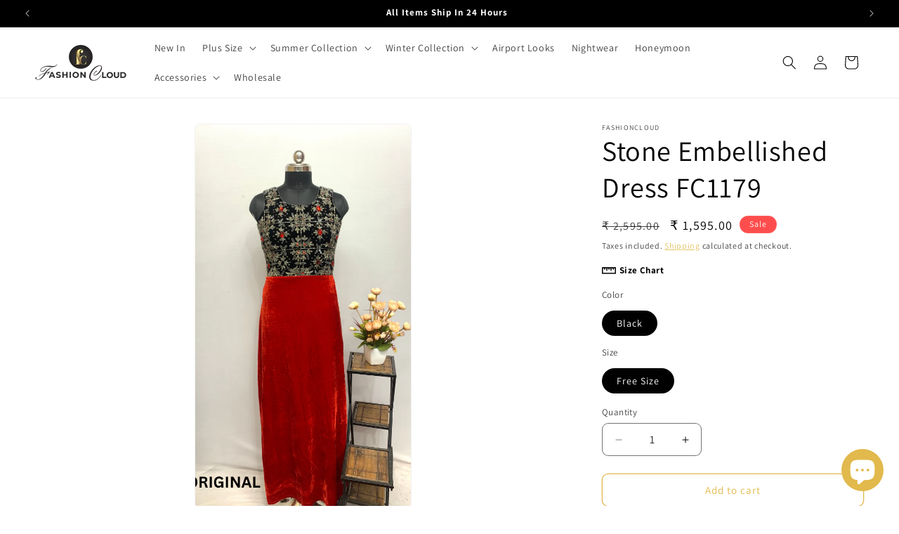

--- FILE ---
content_type: text/html; charset=utf-8
request_url: https://fashioncloud.in/products/stone-embellished-dress-fc1179
body_size: 34186
content:
<!doctype html>
<html class="js" lang="en">
  <head>
    <meta charset="utf-8">
    <meta http-equiv="X-UA-Compatible" content="IE=edge">
    <meta name="viewport" content="width=device-width,initial-scale=1">
    <meta name="theme-color" content="">
    <link rel="canonical" href="https://fashioncloud.in/products/stone-embellished-dress-fc1179"><link rel="icon" type="image/png" href="//fashioncloud.in/cdn/shop/files/Fashion_Cloud_Icon_fffb4a17-ae28-4c26-affd-e9303896743f.png?crop=center&height=32&v=1733998836&width=32"><link rel="preconnect" href="https://fonts.shopifycdn.com" crossorigin><title>
      Stone Embellished Dress FC1179
 &ndash; Fashion Cloud</title>

    
      <meta name="description" content="Introducing our Beautiful Stone Embellished Dress , the perfect addition to your wardrobe. This trendy dress features round neck, glittering rhinestone design on chest with stone embellished, chain closure at back and a unique design. Stay on-trend with this must-have dress. Suitable for party and house warming. LENGTH">
    

    

<meta property="og:site_name" content="Fashion Cloud">
<meta property="og:url" content="https://fashioncloud.in/products/stone-embellished-dress-fc1179">
<meta property="og:title" content="Stone Embellished Dress FC1179">
<meta property="og:type" content="product">
<meta property="og:description" content="Introducing our Beautiful Stone Embellished Dress , the perfect addition to your wardrobe. This trendy dress features round neck, glittering rhinestone design on chest with stone embellished, chain closure at back and a unique design. Stay on-trend with this must-have dress. Suitable for party and house warming. LENGTH"><meta property="og:image" content="http://fashioncloud.in/cdn/shop/files/StoneEmbellishedDress.png?v=1734611796">
  <meta property="og:image:secure_url" content="https://fashioncloud.in/cdn/shop/files/StoneEmbellishedDress.png?v=1734611796">
  <meta property="og:image:width" content="570">
  <meta property="og:image:height" content="1013"><meta property="og:price:amount" content="1,595.00">
  <meta property="og:price:currency" content="INR"><meta name="twitter:card" content="summary_large_image">
<meta name="twitter:title" content="Stone Embellished Dress FC1179">
<meta name="twitter:description" content="Introducing our Beautiful Stone Embellished Dress , the perfect addition to your wardrobe. This trendy dress features round neck, glittering rhinestone design on chest with stone embellished, chain closure at back and a unique design. Stay on-trend with this must-have dress. Suitable for party and house warming. LENGTH">


    <script src="//fashioncloud.in/cdn/shop/t/18/assets/constants.js?v=132983761750457495441732003834" defer="defer"></script>
    <script src="//fashioncloud.in/cdn/shop/t/18/assets/pubsub.js?v=158357773527763999511732003835" defer="defer"></script>
    <script src="//fashioncloud.in/cdn/shop/t/18/assets/global.js?v=152862011079830610291732003834" defer="defer"></script>
    <script src="//fashioncloud.in/cdn/shop/t/18/assets/details-disclosure.js?v=13653116266235556501732003834" defer="defer"></script>
    <script src="//fashioncloud.in/cdn/shop/t/18/assets/details-modal.js?v=25581673532751508451732003834" defer="defer"></script>
    <script src="//fashioncloud.in/cdn/shop/t/18/assets/search-form.js?v=133129549252120666541732003835" defer="defer"></script><script src="//fashioncloud.in/cdn/shop/t/18/assets/animations.js?v=88693664871331136111732003833" defer="defer"></script><script>window.performance && window.performance.mark && window.performance.mark('shopify.content_for_header.start');</script><meta name="google-site-verification" content="Mj18o2eIBnvS80bRxin-i3nmVKPEW5FuGWxcuiybCBk">
<meta name="facebook-domain-verification" content="du7skcfaeng4gqvkst2vsys72jp28f">
<meta name="facebook-domain-verification" content="ji4px9qlloy5thtf0gwo8wo7a9mith">
<meta id="shopify-digital-wallet" name="shopify-digital-wallet" content="/58136166445/digital_wallets/dialog">
<link rel="alternate" type="application/json+oembed" href="https://fashioncloud.in/products/stone-embellished-dress-fc1179.oembed">
<script async="async" src="/checkouts/internal/preloads.js?locale=en-IN"></script>
<script id="shopify-features" type="application/json">{"accessToken":"f086d54413c66457b8e2f8cfb6518ed6","betas":["rich-media-storefront-analytics"],"domain":"fashioncloud.in","predictiveSearch":true,"shopId":58136166445,"locale":"en"}</script>
<script>var Shopify = Shopify || {};
Shopify.shop = "fashioncloud1.myshopify.com";
Shopify.locale = "en";
Shopify.currency = {"active":"INR","rate":"1.0"};
Shopify.country = "IN";
Shopify.theme = {"name":"SMG Theme","id":136785428525,"schema_name":"Dawn","schema_version":"15.2.0","theme_store_id":887,"role":"main"};
Shopify.theme.handle = "null";
Shopify.theme.style = {"id":null,"handle":null};
Shopify.cdnHost = "fashioncloud.in/cdn";
Shopify.routes = Shopify.routes || {};
Shopify.routes.root = "/";</script>
<script type="module">!function(o){(o.Shopify=o.Shopify||{}).modules=!0}(window);</script>
<script>!function(o){function n(){var o=[];function n(){o.push(Array.prototype.slice.apply(arguments))}return n.q=o,n}var t=o.Shopify=o.Shopify||{};t.loadFeatures=n(),t.autoloadFeatures=n()}(window);</script>
<script id="shop-js-analytics" type="application/json">{"pageType":"product"}</script>
<script defer="defer" async type="module" src="//fashioncloud.in/cdn/shopifycloud/shop-js/modules/v2/client.init-shop-cart-sync_BT-GjEfc.en.esm.js"></script>
<script defer="defer" async type="module" src="//fashioncloud.in/cdn/shopifycloud/shop-js/modules/v2/chunk.common_D58fp_Oc.esm.js"></script>
<script defer="defer" async type="module" src="//fashioncloud.in/cdn/shopifycloud/shop-js/modules/v2/chunk.modal_xMitdFEc.esm.js"></script>
<script type="module">
  await import("//fashioncloud.in/cdn/shopifycloud/shop-js/modules/v2/client.init-shop-cart-sync_BT-GjEfc.en.esm.js");
await import("//fashioncloud.in/cdn/shopifycloud/shop-js/modules/v2/chunk.common_D58fp_Oc.esm.js");
await import("//fashioncloud.in/cdn/shopifycloud/shop-js/modules/v2/chunk.modal_xMitdFEc.esm.js");

  window.Shopify.SignInWithShop?.initShopCartSync?.({"fedCMEnabled":true,"windoidEnabled":true});

</script>
<script>(function() {
  var isLoaded = false;
  function asyncLoad() {
    if (isLoaded) return;
    isLoaded = true;
    var urls = ["https:\/\/app.kiwisizing.com\/web\/js\/dist\/kiwiSizing\/plugin\/SizingPlugin.prod.js?v=330\u0026shop=fashioncloud1.myshopify.com","https:\/\/cdnig.addons.business\/embed\/cloud\/fashioncloud1\/cziframeagent.js?v=212104101107\u0026token=pyZx242403Mygkse\u0026shop=fashioncloud1.myshopify.com"];
    for (var i = 0; i < urls.length; i++) {
      var s = document.createElement('script');
      s.type = 'text/javascript';
      s.async = true;
      s.src = urls[i];
      var x = document.getElementsByTagName('script')[0];
      x.parentNode.insertBefore(s, x);
    }
  };
  if(window.attachEvent) {
    window.attachEvent('onload', asyncLoad);
  } else {
    window.addEventListener('load', asyncLoad, false);
  }
})();</script>
<script id="__st">var __st={"a":58136166445,"offset":19800,"reqid":"c25ddf7b-89cb-4d3a-bd6c-c1bd21d1a274-1769368145","pageurl":"fashioncloud.in\/products\/stone-embellished-dress-fc1179","u":"a882f6be7aaa","p":"product","rtyp":"product","rid":7993720635437};</script>
<script>window.ShopifyPaypalV4VisibilityTracking = true;</script>
<script id="captcha-bootstrap">!function(){'use strict';const t='contact',e='account',n='new_comment',o=[[t,t],['blogs',n],['comments',n],[t,'customer']],c=[[e,'customer_login'],[e,'guest_login'],[e,'recover_customer_password'],[e,'create_customer']],r=t=>t.map((([t,e])=>`form[action*='/${t}']:not([data-nocaptcha='true']) input[name='form_type'][value='${e}']`)).join(','),a=t=>()=>t?[...document.querySelectorAll(t)].map((t=>t.form)):[];function s(){const t=[...o],e=r(t);return a(e)}const i='password',u='form_key',d=['recaptcha-v3-token','g-recaptcha-response','h-captcha-response',i],f=()=>{try{return window.sessionStorage}catch{return}},m='__shopify_v',_=t=>t.elements[u];function p(t,e,n=!1){try{const o=window.sessionStorage,c=JSON.parse(o.getItem(e)),{data:r}=function(t){const{data:e,action:n}=t;return t[m]||n?{data:e,action:n}:{data:t,action:n}}(c);for(const[e,n]of Object.entries(r))t.elements[e]&&(t.elements[e].value=n);n&&o.removeItem(e)}catch(o){console.error('form repopulation failed',{error:o})}}const l='form_type',E='cptcha';function T(t){t.dataset[E]=!0}const w=window,h=w.document,L='Shopify',v='ce_forms',y='captcha';let A=!1;((t,e)=>{const n=(g='f06e6c50-85a8-45c8-87d0-21a2b65856fe',I='https://cdn.shopify.com/shopifycloud/storefront-forms-hcaptcha/ce_storefront_forms_captcha_hcaptcha.v1.5.2.iife.js',D={infoText:'Protected by hCaptcha',privacyText:'Privacy',termsText:'Terms'},(t,e,n)=>{const o=w[L][v],c=o.bindForm;if(c)return c(t,g,e,D).then(n);var r;o.q.push([[t,g,e,D],n]),r=I,A||(h.body.append(Object.assign(h.createElement('script'),{id:'captcha-provider',async:!0,src:r})),A=!0)});var g,I,D;w[L]=w[L]||{},w[L][v]=w[L][v]||{},w[L][v].q=[],w[L][y]=w[L][y]||{},w[L][y].protect=function(t,e){n(t,void 0,e),T(t)},Object.freeze(w[L][y]),function(t,e,n,w,h,L){const[v,y,A,g]=function(t,e,n){const i=e?o:[],u=t?c:[],d=[...i,...u],f=r(d),m=r(i),_=r(d.filter((([t,e])=>n.includes(e))));return[a(f),a(m),a(_),s()]}(w,h,L),I=t=>{const e=t.target;return e instanceof HTMLFormElement?e:e&&e.form},D=t=>v().includes(t);t.addEventListener('submit',(t=>{const e=I(t);if(!e)return;const n=D(e)&&!e.dataset.hcaptchaBound&&!e.dataset.recaptchaBound,o=_(e),c=g().includes(e)&&(!o||!o.value);(n||c)&&t.preventDefault(),c&&!n&&(function(t){try{if(!f())return;!function(t){const e=f();if(!e)return;const n=_(t);if(!n)return;const o=n.value;o&&e.removeItem(o)}(t);const e=Array.from(Array(32),(()=>Math.random().toString(36)[2])).join('');!function(t,e){_(t)||t.append(Object.assign(document.createElement('input'),{type:'hidden',name:u})),t.elements[u].value=e}(t,e),function(t,e){const n=f();if(!n)return;const o=[...t.querySelectorAll(`input[type='${i}']`)].map((({name:t})=>t)),c=[...d,...o],r={};for(const[a,s]of new FormData(t).entries())c.includes(a)||(r[a]=s);n.setItem(e,JSON.stringify({[m]:1,action:t.action,data:r}))}(t,e)}catch(e){console.error('failed to persist form',e)}}(e),e.submit())}));const S=(t,e)=>{t&&!t.dataset[E]&&(n(t,e.some((e=>e===t))),T(t))};for(const o of['focusin','change'])t.addEventListener(o,(t=>{const e=I(t);D(e)&&S(e,y())}));const B=e.get('form_key'),M=e.get(l),P=B&&M;t.addEventListener('DOMContentLoaded',(()=>{const t=y();if(P)for(const e of t)e.elements[l].value===M&&p(e,B);[...new Set([...A(),...v().filter((t=>'true'===t.dataset.shopifyCaptcha))])].forEach((e=>S(e,t)))}))}(h,new URLSearchParams(w.location.search),n,t,e,['guest_login'])})(!0,!0)}();</script>
<script integrity="sha256-4kQ18oKyAcykRKYeNunJcIwy7WH5gtpwJnB7kiuLZ1E=" data-source-attribution="shopify.loadfeatures" defer="defer" src="//fashioncloud.in/cdn/shopifycloud/storefront/assets/storefront/load_feature-a0a9edcb.js" crossorigin="anonymous"></script>
<script data-source-attribution="shopify.dynamic_checkout.dynamic.init">var Shopify=Shopify||{};Shopify.PaymentButton=Shopify.PaymentButton||{isStorefrontPortableWallets:!0,init:function(){window.Shopify.PaymentButton.init=function(){};var t=document.createElement("script");t.src="https://fashioncloud.in/cdn/shopifycloud/portable-wallets/latest/portable-wallets.en.js",t.type="module",document.head.appendChild(t)}};
</script>
<script data-source-attribution="shopify.dynamic_checkout.buyer_consent">
  function portableWalletsHideBuyerConsent(e){var t=document.getElementById("shopify-buyer-consent"),n=document.getElementById("shopify-subscription-policy-button");t&&n&&(t.classList.add("hidden"),t.setAttribute("aria-hidden","true"),n.removeEventListener("click",e))}function portableWalletsShowBuyerConsent(e){var t=document.getElementById("shopify-buyer-consent"),n=document.getElementById("shopify-subscription-policy-button");t&&n&&(t.classList.remove("hidden"),t.removeAttribute("aria-hidden"),n.addEventListener("click",e))}window.Shopify?.PaymentButton&&(window.Shopify.PaymentButton.hideBuyerConsent=portableWalletsHideBuyerConsent,window.Shopify.PaymentButton.showBuyerConsent=portableWalletsShowBuyerConsent);
</script>
<script>
  function portableWalletsCleanup(e){e&&e.src&&console.error("Failed to load portable wallets script "+e.src);var t=document.querySelectorAll("shopify-accelerated-checkout .shopify-payment-button__skeleton, shopify-accelerated-checkout-cart .wallet-cart-button__skeleton"),e=document.getElementById("shopify-buyer-consent");for(let e=0;e<t.length;e++)t[e].remove();e&&e.remove()}function portableWalletsNotLoadedAsModule(e){e instanceof ErrorEvent&&"string"==typeof e.message&&e.message.includes("import.meta")&&"string"==typeof e.filename&&e.filename.includes("portable-wallets")&&(window.removeEventListener("error",portableWalletsNotLoadedAsModule),window.Shopify.PaymentButton.failedToLoad=e,"loading"===document.readyState?document.addEventListener("DOMContentLoaded",window.Shopify.PaymentButton.init):window.Shopify.PaymentButton.init())}window.addEventListener("error",portableWalletsNotLoadedAsModule);
</script>

<script type="module" src="https://fashioncloud.in/cdn/shopifycloud/portable-wallets/latest/portable-wallets.en.js" onError="portableWalletsCleanup(this)" crossorigin="anonymous"></script>
<script nomodule>
  document.addEventListener("DOMContentLoaded", portableWalletsCleanup);
</script>

<link id="shopify-accelerated-checkout-styles" rel="stylesheet" media="screen" href="https://fashioncloud.in/cdn/shopifycloud/portable-wallets/latest/accelerated-checkout-backwards-compat.css" crossorigin="anonymous">
<style id="shopify-accelerated-checkout-cart">
        #shopify-buyer-consent {
  margin-top: 1em;
  display: inline-block;
  width: 100%;
}

#shopify-buyer-consent.hidden {
  display: none;
}

#shopify-subscription-policy-button {
  background: none;
  border: none;
  padding: 0;
  text-decoration: underline;
  font-size: inherit;
  cursor: pointer;
}

#shopify-subscription-policy-button::before {
  box-shadow: none;
}

      </style>
<script id="sections-script" data-sections="header" defer="defer" src="//fashioncloud.in/cdn/shop/t/18/compiled_assets/scripts.js?v=8422"></script>
<script>window.performance && window.performance.mark && window.performance.mark('shopify.content_for_header.end');</script>


    <style data-shopify>
      @font-face {
  font-family: Assistant;
  font-weight: 400;
  font-style: normal;
  font-display: swap;
  src: url("//fashioncloud.in/cdn/fonts/assistant/assistant_n4.9120912a469cad1cc292572851508ca49d12e768.woff2") format("woff2"),
       url("//fashioncloud.in/cdn/fonts/assistant/assistant_n4.6e9875ce64e0fefcd3f4446b7ec9036b3ddd2985.woff") format("woff");
}

      @font-face {
  font-family: Assistant;
  font-weight: 700;
  font-style: normal;
  font-display: swap;
  src: url("//fashioncloud.in/cdn/fonts/assistant/assistant_n7.bf44452348ec8b8efa3aa3068825305886b1c83c.woff2") format("woff2"),
       url("//fashioncloud.in/cdn/fonts/assistant/assistant_n7.0c887fee83f6b3bda822f1150b912c72da0f7b64.woff") format("woff");
}

      
      
      @font-face {
  font-family: Assistant;
  font-weight: 400;
  font-style: normal;
  font-display: swap;
  src: url("//fashioncloud.in/cdn/fonts/assistant/assistant_n4.9120912a469cad1cc292572851508ca49d12e768.woff2") format("woff2"),
       url("//fashioncloud.in/cdn/fonts/assistant/assistant_n4.6e9875ce64e0fefcd3f4446b7ec9036b3ddd2985.woff") format("woff");
}


      
        :root,
        .color-scheme-1 {
          --color-background: 255,255,255;
        
          --gradient-background: #ffffff;
        

        

        --color-foreground: 0,0,0;
        --color-background-contrast: 191,191,191;
        --color-shadow: 18,18,18;
        --color-button: 225,185,76;
        --color-button-text: 0,0,0;
        --color-secondary-button: 255,255,255;
        --color-secondary-button-text: 225,185,76;
        --color-link: 225,185,76;
        --color-badge-foreground: 0,0,0;
        --color-badge-background: 255,255,255;
        --color-badge-border: 0,0,0;
        --payment-terms-background-color: rgb(255 255 255);
      }
      
        
        .color-scheme-2 {
          --color-background: 243,243,243;
        
          --gradient-background: #f3f3f3;
        

        

        --color-foreground: 18,18,18;
        --color-background-contrast: 179,179,179;
        --color-shadow: 18,18,18;
        --color-button: 18,18,18;
        --color-button-text: 243,243,243;
        --color-secondary-button: 243,243,243;
        --color-secondary-button-text: 18,18,18;
        --color-link: 18,18,18;
        --color-badge-foreground: 18,18,18;
        --color-badge-background: 243,243,243;
        --color-badge-border: 18,18,18;
        --payment-terms-background-color: rgb(243 243 243);
      }
      
        
        .color-scheme-3 {
          --color-background: 0,0,0;
        
          --gradient-background: #000000;
        

        

        --color-foreground: 255,255,255;
        --color-background-contrast: 128,128,128;
        --color-shadow: 18,18,18;
        --color-button: 255,255,255;
        --color-button-text: 0,0,0;
        --color-secondary-button: 0,0,0;
        --color-secondary-button-text: 255,255,255;
        --color-link: 255,255,255;
        --color-badge-foreground: 255,255,255;
        --color-badge-background: 0,0,0;
        --color-badge-border: 255,255,255;
        --payment-terms-background-color: rgb(0 0 0);
      }
      
        
        .color-scheme-4 {
          --color-background: 18,18,18;
        
          --gradient-background: #121212;
        

        

        --color-foreground: 255,255,255;
        --color-background-contrast: 146,146,146;
        --color-shadow: 18,18,18;
        --color-button: 255,255,255;
        --color-button-text: 18,18,18;
        --color-secondary-button: 18,18,18;
        --color-secondary-button-text: 255,255,255;
        --color-link: 255,255,255;
        --color-badge-foreground: 255,255,255;
        --color-badge-background: 18,18,18;
        --color-badge-border: 255,255,255;
        --payment-terms-background-color: rgb(18 18 18);
      }
      
        
        .color-scheme-5 {
          --color-background: 225,185,76;
        
          --gradient-background: #e1b94c;
        

        

        --color-foreground: 0,0,0;
        --color-background-contrast: 149,115,25;
        --color-shadow: 18,18,18;
        --color-button: 255,255,255;
        --color-button-text: 225,185,76;
        --color-secondary-button: 225,185,76;
        --color-secondary-button-text: 225,185,76;
        --color-link: 225,185,76;
        --color-badge-foreground: 0,0,0;
        --color-badge-background: 225,185,76;
        --color-badge-border: 0,0,0;
        --payment-terms-background-color: rgb(225 185 76);
      }
      
        
        .color-scheme-eaa52ace-ac6b-466f-a31a-93fabf572094 {
          --color-background: 255,77,77;
        
          --gradient-background: #ff4d4d;
        

        

        --color-foreground: 255,255,255;
        --color-background-contrast: 204,0,0;
        --color-shadow: 18,18,18;
        --color-button: 255,77,77;
        --color-button-text: 255,255,255;
        --color-secondary-button: 255,77,77;
        --color-secondary-button-text: 255,77,77;
        --color-link: 255,77,77;
        --color-badge-foreground: 255,255,255;
        --color-badge-background: 255,77,77;
        --color-badge-border: 255,255,255;
        --payment-terms-background-color: rgb(255 77 77);
      }
      

      body, .color-scheme-1, .color-scheme-2, .color-scheme-3, .color-scheme-4, .color-scheme-5, .color-scheme-eaa52ace-ac6b-466f-a31a-93fabf572094 {
        color: rgba(var(--color-foreground), 0.75);
        background-color: rgb(var(--color-background));
      }

      :root {
        --font-body-family: Assistant, sans-serif;
        --font-body-style: normal;
        --font-body-weight: 400;
        --font-body-weight-bold: 700;

        --font-heading-family: Assistant, sans-serif;
        --font-heading-style: normal;
        --font-heading-weight: 400;

        --font-body-scale: 1.0;
        --font-heading-scale: 1.0;

        --media-padding: px;
        --media-border-opacity: 0.05;
        --media-border-width: 1px;
        --media-radius: 8px;
        --media-shadow-opacity: 0.0;
        --media-shadow-horizontal-offset: 0px;
        --media-shadow-vertical-offset: 4px;
        --media-shadow-blur-radius: 5px;
        --media-shadow-visible: 0;

        --page-width: 140rem;
        --page-width-margin: 0rem;

        --product-card-image-padding: 0.0rem;
        --product-card-corner-radius: 0.8rem;
        --product-card-text-alignment: left;
        --product-card-border-width: 0.0rem;
        --product-card-border-opacity: 0.1;
        --product-card-shadow-opacity: 0.0;
        --product-card-shadow-visible: 0;
        --product-card-shadow-horizontal-offset: 0.0rem;
        --product-card-shadow-vertical-offset: 0.4rem;
        --product-card-shadow-blur-radius: 0.5rem;

        --collection-card-image-padding: 0.0rem;
        --collection-card-corner-radius: 0.8rem;
        --collection-card-text-alignment: left;
        --collection-card-border-width: 0.0rem;
        --collection-card-border-opacity: 0.1;
        --collection-card-shadow-opacity: 0.0;
        --collection-card-shadow-visible: 0;
        --collection-card-shadow-horizontal-offset: 0.0rem;
        --collection-card-shadow-vertical-offset: 0.4rem;
        --collection-card-shadow-blur-radius: 0.5rem;

        --blog-card-image-padding: 0.0rem;
        --blog-card-corner-radius: 0.0rem;
        --blog-card-text-alignment: left;
        --blog-card-border-width: 0.0rem;
        --blog-card-border-opacity: 0.1;
        --blog-card-shadow-opacity: 0.0;
        --blog-card-shadow-visible: 0;
        --blog-card-shadow-horizontal-offset: 0.0rem;
        --blog-card-shadow-vertical-offset: 0.4rem;
        --blog-card-shadow-blur-radius: 0.5rem;

        --badge-corner-radius: 4.0rem;

        --popup-border-width: 1px;
        --popup-border-opacity: 0.1;
        --popup-corner-radius: 8px;
        --popup-shadow-opacity: 0.05;
        --popup-shadow-horizontal-offset: 0px;
        --popup-shadow-vertical-offset: 4px;
        --popup-shadow-blur-radius: 5px;

        --drawer-border-width: 1px;
        --drawer-border-opacity: 0.1;
        --drawer-shadow-opacity: 0.0;
        --drawer-shadow-horizontal-offset: 0px;
        --drawer-shadow-vertical-offset: 4px;
        --drawer-shadow-blur-radius: 5px;

        --spacing-sections-desktop: 0px;
        --spacing-sections-mobile: 0px;

        --grid-desktop-vertical-spacing: 8px;
        --grid-desktop-horizontal-spacing: 8px;
        --grid-mobile-vertical-spacing: 4px;
        --grid-mobile-horizontal-spacing: 4px;

        --text-boxes-border-opacity: 0.1;
        --text-boxes-border-width: 0px;
        --text-boxes-radius: 0px;
        --text-boxes-shadow-opacity: 0.0;
        --text-boxes-shadow-visible: 0;
        --text-boxes-shadow-horizontal-offset: 0px;
        --text-boxes-shadow-vertical-offset: 4px;
        --text-boxes-shadow-blur-radius: 5px;

        --buttons-radius: 8px;
        --buttons-radius-outset: 9px;
        --buttons-border-width: 1px;
        --buttons-border-opacity: 1.0;
        --buttons-shadow-opacity: 0.0;
        --buttons-shadow-visible: 0;
        --buttons-shadow-horizontal-offset: 0px;
        --buttons-shadow-vertical-offset: 4px;
        --buttons-shadow-blur-radius: 5px;
        --buttons-border-offset: 0.3px;

        --inputs-radius: 8px;
        --inputs-border-width: 1px;
        --inputs-border-opacity: 0.55;
        --inputs-shadow-opacity: 0.0;
        --inputs-shadow-horizontal-offset: 0px;
        --inputs-margin-offset: 0px;
        --inputs-shadow-vertical-offset: 4px;
        --inputs-shadow-blur-radius: 5px;
        --inputs-radius-outset: 9px;

        --variant-pills-radius: 40px;
        --variant-pills-border-width: 1px;
        --variant-pills-border-opacity: 0.55;
        --variant-pills-shadow-opacity: 0.0;
        --variant-pills-shadow-horizontal-offset: 0px;
        --variant-pills-shadow-vertical-offset: 4px;
        --variant-pills-shadow-blur-radius: 5px;
      }

      *,
      *::before,
      *::after {
        box-sizing: inherit;
      }

      html {
        box-sizing: border-box;
        font-size: calc(var(--font-body-scale) * 62.5%);
        height: 100%;
      }

      body {
        display: grid;
        grid-template-rows: auto auto 1fr auto;
        grid-template-columns: 100%;
        min-height: 100%;
        margin: 0;
        font-size: 1.5rem;
        letter-spacing: 0.06rem;
        line-height: calc(1 + 0.8 / var(--font-body-scale));
        font-family: var(--font-body-family);
        font-style: var(--font-body-style);
        font-weight: var(--font-body-weight);
      }

      @media screen and (min-width: 750px) {
        body {
          font-size: 1.6rem;
        }
      }
    </style>

    <link href="//fashioncloud.in/cdn/shop/t/18/assets/base.css?v=159841507637079171801732003833" rel="stylesheet" type="text/css" media="all" />
    <link rel="stylesheet" href="//fashioncloud.in/cdn/shop/t/18/assets/component-cart-items.css?v=123238115697927560811732003833" media="print" onload="this.media='all'">
      <link rel="preload" as="font" href="//fashioncloud.in/cdn/fonts/assistant/assistant_n4.9120912a469cad1cc292572851508ca49d12e768.woff2" type="font/woff2" crossorigin>
      

      <link rel="preload" as="font" href="//fashioncloud.in/cdn/fonts/assistant/assistant_n4.9120912a469cad1cc292572851508ca49d12e768.woff2" type="font/woff2" crossorigin>
      
<link
        rel="stylesheet"
        href="//fashioncloud.in/cdn/shop/t/18/assets/component-predictive-search.css?v=118923337488134913561732003834"
        media="print"
        onload="this.media='all'"
      ><script>
      if (Shopify.designMode) {
        document.documentElement.classList.add('shopify-design-mode');
      }
    </script>
  <!-- BEGIN app block: shopify://apps/paycod-cod-upfront-payment/blocks/cod_button/c92e78b2-3c34-43e1-8ac6-e8c800c8685b -->
<script id="jcod-vars" type="application/json"></script>
<script id="jcod-maker">
  let jvars = {}
  let variants = []
  let pcollections = []
    variants.push({"id": 42903360274477, "price":159500 })
    pcollections.push({"id": 286268784685})
    pcollections.push({"id": 274100289581})
    pcollections.push({"id": 274100322349})
    pcollections.push({"id": 277751791661})
  jvars.variants = variants
  jvars.collections = pcollections

  let cart = []
  let cartItem = {}
  let collections = []
  jvars.cartTotal = 0
  jvars.cart = cart
  document.querySelector("#jcod-vars").textContent = JSON.stringify(jvars)
  document.querySelector("#jcod-maker").remove()
</script>
<link href="//cdn.shopify.com/extensions/f3eaa681-4753-4b09-ad05-3153845500ed/paycod-cod-upfront-payment-76/assets/button.css" rel="stylesheet" type="text/css" media="all" />
<style>
    #jcod-button {
    background-color: black;
    color: white;
    border-radius: 0.5rem;
    margin-top: 1rem;
    margin-bottom: 1rem;
    display: flex;
    justify-content: center;
    align-items: center;
    padding: 1rem;
    cursor: pointer;
    width: 100%;
    transition: 0.2s all;
}
#jcod-button:hover {
    transform: scale(1.008);
}
    
</style>

  
    <!-- BEGIN app snippet: product_page -->


  <style>
  </style>
  <script>
    document.addEventListener("DOMContentLoaded", (_) => {
      function _isVisible(element){
        return element.offsetHeight > 0 && element.offsetWidth > 0
      }
      var data = JSON.parse(document.querySelector("#jcod-vars").textContent)      
      
      
      function _click_jcod(e){
      
        var button = e.target
        if(button.id !== "jcod-button"){
          button = button.closest("#jcod-button")
        }
        var product = Object.fromEntries(new FormData(button.closest('form[method="post"][action*="/cart/add"]')))
        var variant = product.id
        if(variant === undefined){
          variant = product['id[]']
        }
        var quantity = product.quantity || 1
        // Properties of order
        const props = Object.keys(product)
          .filter(key => key.startsWith("properties["))
          .map(key => {
              const name = key.match(/properties\[(.+?)\]/)[1]; // Extract the text inside brackets
              return { name, value: product[key] };
          });
        var productId = "7993720635437"
        if(button.ariaDisabled){
          return
        }
      
      
        button.ariaDisabled = true
        var buttonText = button.querySelector("#jcod-span")
        var spinner = button.querySelector("#jcod-spinner")
        button.classList.add("loading")
        spinner.classList.remove("hidden")
        fetch(`/tools/v1/cart/${productId}/${variant}/${quantity}?index=value`, {
          method: 'POST',
          headers: {
            "Content-type": "application/json"
          },
          body: JSON.stringify({collections: data.collections, props})
        })
          .then((response) => response.json())
          .then((respData) => {
            if(respData.status === "OK"){
              windowLocation(respData.data)
            } else if(respData.status === "EXCEEDED"){
              alert("Cannot Place COD Order")
              button.remove()
              
            }
              button.classList.remove("loading")
              spinner.classList.add("hidden")
              buttonText.innerHTML = "Checking Out..."
              setTimeout(()=>{
                buttonText.innerHTML = "Cash On Delivery - Order Now"
                button.ariaDisabled = null
              },4000)
          })
      }
      function insAttr(button){
        let generatedjcod = _generate_jcod()
        
        
        return
      }
      function cleanUp() {
          const productForms = document.querySelectorAll("form");
          for (let form of productForms) {
              const jcods = form.querySelectorAll("#jcod-button");
              if (jcods.length < 1) continue;
              if (jcods.length == 1){
                insAttr(jcods[0])
                continue;
              }
              let largestButton = null;
              let maxWidth = 0;
              for (let button of jcods) {
                  const buttonWidth = button.offsetWidth;
    
                  if (buttonWidth > maxWidth) {
                      maxWidth = buttonWidth;
                      largestButton = button;
                  }
              }
              for (let button of jcods) {
                if (button !== largestButton) {
                  button.remove();
                }
              }
              insAttr(largestButton)
          }
      }
    
    
      function _insertHtml() {
        let selectors = [
          { select: 'form[method="post"][action*="/cart/add"] [name="add"]', position: "afterend" },
          { select: '.shopify-payment-button', position: "beforebegin" },
          { select: '[name="add"]', position: "afterend" },
          { select: 'form[method="post"][action$="/cart/add"] [type="submit"]', position: "afterend" },
          { select: 'form[method="post"][action$="/cart/add"]', position: "beforeend" },
          { select: 'button[data-product-id]', position: "afterend" },
          { select: '.product-single__form', position: "beforeend" },
        ]
        var productForm = null
        for (let selector of selectors) {
          let generatedjcod = _generate_jcod()
          productForm = document.querySelectorAll(selector.select)
          if (productForm.length > 0) {
            for(let jcodform of productForm){
              if(!jcodform.parentElement.querySelector("#jcod-button") && _isVisible(jcodform)){
                
                generatedjcod.button.addEventListener("click",(e)=>_click_jcod(e))
                
                jcodform.insertAdjacentElement(selector.position, generatedjcod.button)
                
                try{
                  jcodform.parentElement.style.flexWrap = "wrap"
                }catch(e){}
              }
            }
          }
        }
      }
      function insertCodDets(){
        
      }
      function windowLocation(url){
      var X = setTimeout(function(){
          window.location.replace(url);
          return true;
      },300);
      
      if( window.location = url ){
          clearTimeout(X);
          return true;
      } else {
          if( window.location.href = url ){
              clearTimeout(X);
              return true;
          }else{
              clearTimeout(X);
              window.location.replace(url);
              return true;
          }
      }
      return false;
      };
      function _generate_jcod(){
        var temp = document.createElement("div")
        temp.innerHTML = `<div
          id="jcod-button" class="jcod">
          <span id="jcod-span" class="jcod">Cash On Delivery - Order Now</span>
          <div id="jcod-spinner" class="loading__spinner1 hidden">            
            <svg version="1.1" id="L9" xmlns="http://www.w3.org/2000/svg" xmlns:xlink="http://www.w3.org/1999/xlink" x="0px" y="0px"
              viewBox="0 0 100 100" enable-background="new 0 0 0 0" xml:space="preserve">
                <path fill="#fff" d="M73,50c0-12.7-10.3-23-23-23S27,37.3,27,50 M30.9,50c0-10.5,8.5-19.1,19.1-19.1S69.1,39.5,69.1,50">
                  <animateTransform 
                    attributeName="transform" 
                    attributeType="XML" 
                    type="rotate"
                    dur="1s" 
                    from="0 50 50"
                    to="360 50 50" 
                    repeatCount="indefinite" />
              </path>
            </svg>
          </div>
        </div>`
        var button = temp.firstChild
        
        return { button }
      }
      
      _insertHtml()
      cleanUp()
      //
      const elements = document.querySelectorAll("button, a");
      elements.forEach(element => {
          const originalClick = element.onclick;
          element.onclick = function(event) {
              if (typeof originalClick === 'function') {
                  originalClick.call(this, event);
              }
              setTimeout(()=>{
                _insertHtml()
                cleanUp()
              }, 2000)
          };
      });
    })
  </script>
<!-- END app snippet -->
  

    <!-- BEGIN app snippet: cart_page -->


  <script>
    document.addEventListener("DOMContentLoaded", _ => {
      function _isVisible(element){
        return element.offsetHeight > 0 && element.offsetWidth > 0
      }
      var data = JSON.parse(document.querySelector("#jcod-vars").textContent)
      
      function _click_jcod(e){
      
        var button = e.target
        if(button.id !== "jcod-button"){
          button = button.closest("#jcod-button")
        }
        if(button.ariaDisabled){
          return
        }
        button.ariaDisabled = true
        var buttonText = button.querySelector("#jcod-span")
        var spinner = button.querySelector("#jcod-spinner")
        button.classList.add("loading")
        spinner.classList.remove("hidden")
        var payload = {cart: []}
        fetch("/cart.js").then(resp=>resp.json())
        .then(reqData=>{
          let collections = []
          for(cItem of reqData.items){
            collections = []
            for(_c of data.cart){
              if(_c.product === cItem.product_id){
                collections = _c.collections
                break
              }
            }
            
              
            if((7993720635437 == cItem.product_id) && collections.length < 1){
              collections = data.collections
            }
            const tProps = [];
            for (const [key, value] of Object.entries(cItem.properties)) {
              tProps.push({ name: key, value: value });
            }
            payload.cart.push({
              variant: cItem.variant_id,
              product: cItem.product_id,
              quantity: cItem.quantity,
              collections: collections,
              props: tProps,
            })
          }
        fetch("/tools/v1/cart/",{
          method: "POST",
          headers: {
            "Content-type": "application/json"
          },
          body: JSON.stringify(payload),
        })
          .then((response) => response.json())
          .then((resp) => {
            if(resp.status === "OK"){
              windowLocation(resp.data)
            } else if(resp.status === "EXCEEDED"){
              alert("Cannot Place COD Order")
              button.remove()
              
            } else if(resp.status === "NP"){
              alert("Cash on Delivery not available for this product")
              button.classList.remove("loading")
              spinner.classList.add("hidden")
              buttonText.innerHTML = "Cash On Delivery - Order Now"
              button.ariaDisabled = null
              return
            }
              button.classList.remove("loading")
              spinner.classList.add("hidden")
              buttonText.innerHTML = "Checking Out..."
              setTimeout(()=>{
                buttonText.innerHTML = "Cash On Delivery - Order Now"
                button.ariaDisabled = null
              },4000)
          })
        })
    }
    function _generate_jcod(){
        var temp = document.createElement("div")
        temp.innerHTML = `<div
          id="jcod-button" class="jcod">
          <span id="jcod-span" class="jcod">Cash On Delivery - Order Now</span>
          <div id="jcod-spinner" class="loading__spinner1 hidden">            
            <svg version="1.1" id="L9" xmlns="http://www.w3.org/2000/svg" xmlns:xlink="http://www.w3.org/1999/xlink" x="0px" y="0px"
              viewBox="0 0 100 100" enable-background="new 0 0 0 0" xml:space="preserve">
                <path fill="#fff" d="M73,50c0-12.7-10.3-23-23-23S27,37.3,27,50 M30.9,50c0-10.5,8.5-19.1,19.1-19.1S69.1,39.5,69.1,50">
                  <animateTransform 
                    attributeName="transform" 
                    attributeType="XML" 
                    type="rotate"
                    dur="1s" 
                    from="0 50 50"
                    to="360 50 50" 
                    repeatCount="indefinite" />
              </path>
            </svg>
          </div>
        </div>`
        var button = temp.firstChild
        
        return { button }
      }
    function _insertHtml() {
      let selectors = [
        { select: '[name="checkout"]', position: "afterend" },
        { select: '[id="checkout-submit-button"]', position: "afterend"},
        { select: 'form[method="post"][action$="/cart"] [type="submit"], form[method="post"][action$="/checkout"] [type="submit"], form[method="post"][action*="/cart?"] [type="submit"], form[method="post"][action*="/checkout?"] [type="submit"]', position: "afterend" },
      ]
      var productForm = null
      let flag = false
      for (let selector of selectors) {
          let generatedjcod = _generate_jcod()
          productForm = document.querySelectorAll(selector.select)
          if (productForm.length > 0) {
            flag = true
            for(let jcodform of productForm){
              if(!jcodform.parentElement.querySelector("#jcod-button") && _isVisible(jcodform)){
                
                generatedjcod.button.addEventListener("click",(e)=>_click_jcod(e))
                
                jcodform.insertAdjacentElement(selector.position, generatedjcod.button)
                
                
                try{
                  jcodform.parentElement.style.flexWrap = "wrap"
                }catch(e){}
              }
            }
          }
      }
      return flag
    }
    function windowLocation(url){
    var X = setTimeout(function(){
        window.location.replace(url);
        return true;
    },300);
    
    if( window.location = url ){
        clearTimeout(X);
        return true;
    } else {
        if( window.location.href = url ){
            clearTimeout(X);
            return true;
        }else{
            clearTimeout(X);
            window.location.replace(url);
            return true;
        }
    }
    return false;
    };
    
      
      function _delayInsert(){
          setTimeout(_runInsertHtml,2000)
        }
        function _add_listen() {
          for (let qs of document.querySelectorAll("form")) {
            for (btn of qs.querySelectorAll("button")) {
              if (btn.id !== "jcod-button") {
                btn.removeEventListener("click", _delayInsert)
                btn.addEventListener("click", _delayInsert)
              }
            }
          }
        }
      function _runInsertHtml() {
          _add_listen()
          let i = 0;
          function _insertHtmlTimeout() {
              if (i < 5) {
                  if (i === 0 && _insertHtml()) return;
                  setTimeout(() => {
                      if (_insertHtml()) return;
                      i++;
                      _insertHtmlTimeout();
                  }, i * 1000);
              }
          }
          _insertHtmlTimeout();
          attachEventListeners();
        }
      _runInsertHtml();
      attachEventListeners();
      function attachEventListeners() {
        const elements = document.querySelectorAll("button, a");
        
        elements.forEach(element => {
            // Check if the event listener is already attached
            if (!element._customEventAttached) {
                element._customEventAttached = true; // Mark as attached
        
                // Save the original onclick function (if any)
                const originalClick = element.onclick;
        
                // Attach a new click event listener
                element.onclick = function (event) {
                    if (typeof originalClick === 'function') {
                        originalClick.call(this, event); // Call with the correct context
                    }
                    _runInsertHtml();
                };
            }
        });
      }
      const observer = new MutationObserver(mutations => {
      mutations.forEach(mutation => {
          if (mutation.addedNodes.length > 0) {
              _runInsertHtml(); // Re-run insertion logic when DOM changes
          }
          });
      });
      observer.observe(document.body, {
        childList: true, // Monitor direct child changes
        subtree: true    // Monitor changes throughout the subtree
    });
    })
  </script><!-- END app snippet -->
<!-- END app block --><script src="https://cdn.shopify.com/extensions/e8878072-2f6b-4e89-8082-94b04320908d/inbox-1254/assets/inbox-chat-loader.js" type="text/javascript" defer="defer"></script>
<link href="https://monorail-edge.shopifysvc.com" rel="dns-prefetch">
<script>(function(){if ("sendBeacon" in navigator && "performance" in window) {try {var session_token_from_headers = performance.getEntriesByType('navigation')[0].serverTiming.find(x => x.name == '_s').description;} catch {var session_token_from_headers = undefined;}var session_cookie_matches = document.cookie.match(/_shopify_s=([^;]*)/);var session_token_from_cookie = session_cookie_matches && session_cookie_matches.length === 2 ? session_cookie_matches[1] : "";var session_token = session_token_from_headers || session_token_from_cookie || "";function handle_abandonment_event(e) {var entries = performance.getEntries().filter(function(entry) {return /monorail-edge.shopifysvc.com/.test(entry.name);});if (!window.abandonment_tracked && entries.length === 0) {window.abandonment_tracked = true;var currentMs = Date.now();var navigation_start = performance.timing.navigationStart;var payload = {shop_id: 58136166445,url: window.location.href,navigation_start,duration: currentMs - navigation_start,session_token,page_type: "product"};window.navigator.sendBeacon("https://monorail-edge.shopifysvc.com/v1/produce", JSON.stringify({schema_id: "online_store_buyer_site_abandonment/1.1",payload: payload,metadata: {event_created_at_ms: currentMs,event_sent_at_ms: currentMs}}));}}window.addEventListener('pagehide', handle_abandonment_event);}}());</script>
<script id="web-pixels-manager-setup">(function e(e,d,r,n,o){if(void 0===o&&(o={}),!Boolean(null===(a=null===(i=window.Shopify)||void 0===i?void 0:i.analytics)||void 0===a?void 0:a.replayQueue)){var i,a;window.Shopify=window.Shopify||{};var t=window.Shopify;t.analytics=t.analytics||{};var s=t.analytics;s.replayQueue=[],s.publish=function(e,d,r){return s.replayQueue.push([e,d,r]),!0};try{self.performance.mark("wpm:start")}catch(e){}var l=function(){var e={modern:/Edge?\/(1{2}[4-9]|1[2-9]\d|[2-9]\d{2}|\d{4,})\.\d+(\.\d+|)|Firefox\/(1{2}[4-9]|1[2-9]\d|[2-9]\d{2}|\d{4,})\.\d+(\.\d+|)|Chrom(ium|e)\/(9{2}|\d{3,})\.\d+(\.\d+|)|(Maci|X1{2}).+ Version\/(15\.\d+|(1[6-9]|[2-9]\d|\d{3,})\.\d+)([,.]\d+|)( \(\w+\)|)( Mobile\/\w+|) Safari\/|Chrome.+OPR\/(9{2}|\d{3,})\.\d+\.\d+|(CPU[ +]OS|iPhone[ +]OS|CPU[ +]iPhone|CPU IPhone OS|CPU iPad OS)[ +]+(15[._]\d+|(1[6-9]|[2-9]\d|\d{3,})[._]\d+)([._]\d+|)|Android:?[ /-](13[3-9]|1[4-9]\d|[2-9]\d{2}|\d{4,})(\.\d+|)(\.\d+|)|Android.+Firefox\/(13[5-9]|1[4-9]\d|[2-9]\d{2}|\d{4,})\.\d+(\.\d+|)|Android.+Chrom(ium|e)\/(13[3-9]|1[4-9]\d|[2-9]\d{2}|\d{4,})\.\d+(\.\d+|)|SamsungBrowser\/([2-9]\d|\d{3,})\.\d+/,legacy:/Edge?\/(1[6-9]|[2-9]\d|\d{3,})\.\d+(\.\d+|)|Firefox\/(5[4-9]|[6-9]\d|\d{3,})\.\d+(\.\d+|)|Chrom(ium|e)\/(5[1-9]|[6-9]\d|\d{3,})\.\d+(\.\d+|)([\d.]+$|.*Safari\/(?![\d.]+ Edge\/[\d.]+$))|(Maci|X1{2}).+ Version\/(10\.\d+|(1[1-9]|[2-9]\d|\d{3,})\.\d+)([,.]\d+|)( \(\w+\)|)( Mobile\/\w+|) Safari\/|Chrome.+OPR\/(3[89]|[4-9]\d|\d{3,})\.\d+\.\d+|(CPU[ +]OS|iPhone[ +]OS|CPU[ +]iPhone|CPU IPhone OS|CPU iPad OS)[ +]+(10[._]\d+|(1[1-9]|[2-9]\d|\d{3,})[._]\d+)([._]\d+|)|Android:?[ /-](13[3-9]|1[4-9]\d|[2-9]\d{2}|\d{4,})(\.\d+|)(\.\d+|)|Mobile Safari.+OPR\/([89]\d|\d{3,})\.\d+\.\d+|Android.+Firefox\/(13[5-9]|1[4-9]\d|[2-9]\d{2}|\d{4,})\.\d+(\.\d+|)|Android.+Chrom(ium|e)\/(13[3-9]|1[4-9]\d|[2-9]\d{2}|\d{4,})\.\d+(\.\d+|)|Android.+(UC? ?Browser|UCWEB|U3)[ /]?(15\.([5-9]|\d{2,})|(1[6-9]|[2-9]\d|\d{3,})\.\d+)\.\d+|SamsungBrowser\/(5\.\d+|([6-9]|\d{2,})\.\d+)|Android.+MQ{2}Browser\/(14(\.(9|\d{2,})|)|(1[5-9]|[2-9]\d|\d{3,})(\.\d+|))(\.\d+|)|K[Aa][Ii]OS\/(3\.\d+|([4-9]|\d{2,})\.\d+)(\.\d+|)/},d=e.modern,r=e.legacy,n=navigator.userAgent;return n.match(d)?"modern":n.match(r)?"legacy":"unknown"}(),u="modern"===l?"modern":"legacy",c=(null!=n?n:{modern:"",legacy:""})[u],f=function(e){return[e.baseUrl,"/wpm","/b",e.hashVersion,"modern"===e.buildTarget?"m":"l",".js"].join("")}({baseUrl:d,hashVersion:r,buildTarget:u}),m=function(e){var d=e.version,r=e.bundleTarget,n=e.surface,o=e.pageUrl,i=e.monorailEndpoint;return{emit:function(e){var a=e.status,t=e.errorMsg,s=(new Date).getTime(),l=JSON.stringify({metadata:{event_sent_at_ms:s},events:[{schema_id:"web_pixels_manager_load/3.1",payload:{version:d,bundle_target:r,page_url:o,status:a,surface:n,error_msg:t},metadata:{event_created_at_ms:s}}]});if(!i)return console&&console.warn&&console.warn("[Web Pixels Manager] No Monorail endpoint provided, skipping logging."),!1;try{return self.navigator.sendBeacon.bind(self.navigator)(i,l)}catch(e){}var u=new XMLHttpRequest;try{return u.open("POST",i,!0),u.setRequestHeader("Content-Type","text/plain"),u.send(l),!0}catch(e){return console&&console.warn&&console.warn("[Web Pixels Manager] Got an unhandled error while logging to Monorail."),!1}}}}({version:r,bundleTarget:l,surface:e.surface,pageUrl:self.location.href,monorailEndpoint:e.monorailEndpoint});try{o.browserTarget=l,function(e){var d=e.src,r=e.async,n=void 0===r||r,o=e.onload,i=e.onerror,a=e.sri,t=e.scriptDataAttributes,s=void 0===t?{}:t,l=document.createElement("script"),u=document.querySelector("head"),c=document.querySelector("body");if(l.async=n,l.src=d,a&&(l.integrity=a,l.crossOrigin="anonymous"),s)for(var f in s)if(Object.prototype.hasOwnProperty.call(s,f))try{l.dataset[f]=s[f]}catch(e){}if(o&&l.addEventListener("load",o),i&&l.addEventListener("error",i),u)u.appendChild(l);else{if(!c)throw new Error("Did not find a head or body element to append the script");c.appendChild(l)}}({src:f,async:!0,onload:function(){if(!function(){var e,d;return Boolean(null===(d=null===(e=window.Shopify)||void 0===e?void 0:e.analytics)||void 0===d?void 0:d.initialized)}()){var d=window.webPixelsManager.init(e)||void 0;if(d){var r=window.Shopify.analytics;r.replayQueue.forEach((function(e){var r=e[0],n=e[1],o=e[2];d.publishCustomEvent(r,n,o)})),r.replayQueue=[],r.publish=d.publishCustomEvent,r.visitor=d.visitor,r.initialized=!0}}},onerror:function(){return m.emit({status:"failed",errorMsg:"".concat(f," has failed to load")})},sri:function(e){var d=/^sha384-[A-Za-z0-9+/=]+$/;return"string"==typeof e&&d.test(e)}(c)?c:"",scriptDataAttributes:o}),m.emit({status:"loading"})}catch(e){m.emit({status:"failed",errorMsg:(null==e?void 0:e.message)||"Unknown error"})}}})({shopId: 58136166445,storefrontBaseUrl: "https://fashioncloud.in",extensionsBaseUrl: "https://extensions.shopifycdn.com/cdn/shopifycloud/web-pixels-manager",monorailEndpoint: "https://monorail-edge.shopifysvc.com/unstable/produce_batch",surface: "storefront-renderer",enabledBetaFlags: ["2dca8a86"],webPixelsConfigList: [{"id":"721911853","configuration":"{\"accountID\":\"reelfy-pixel-85da05e0-a4d4-4ebe-ab5e-3ce94d73cd70|||0\"}","eventPayloadVersion":"v1","runtimeContext":"STRICT","scriptVersion":"61291ec18e472d56809f44a6b5f42a04","type":"APP","apiClientId":127732318209,"privacyPurposes":["ANALYTICS","MARKETING","SALE_OF_DATA"],"dataSharingAdjustments":{"protectedCustomerApprovalScopes":["read_customer_personal_data"]}},{"id":"419004461","configuration":"{\"config\":\"{\\\"pixel_id\\\":\\\"G-WH259DHXTP\\\",\\\"target_country\\\":\\\"IN\\\",\\\"gtag_events\\\":[{\\\"type\\\":\\\"begin_checkout\\\",\\\"action_label\\\":\\\"G-WH259DHXTP\\\"},{\\\"type\\\":\\\"search\\\",\\\"action_label\\\":\\\"G-WH259DHXTP\\\"},{\\\"type\\\":\\\"view_item\\\",\\\"action_label\\\":[\\\"G-WH259DHXTP\\\",\\\"MC-DLY97CHW1X\\\"]},{\\\"type\\\":\\\"purchase\\\",\\\"action_label\\\":[\\\"G-WH259DHXTP\\\",\\\"MC-DLY97CHW1X\\\"]},{\\\"type\\\":\\\"page_view\\\",\\\"action_label\\\":[\\\"G-WH259DHXTP\\\",\\\"MC-DLY97CHW1X\\\"]},{\\\"type\\\":\\\"add_payment_info\\\",\\\"action_label\\\":\\\"G-WH259DHXTP\\\"},{\\\"type\\\":\\\"add_to_cart\\\",\\\"action_label\\\":\\\"G-WH259DHXTP\\\"}],\\\"enable_monitoring_mode\\\":false}\"}","eventPayloadVersion":"v1","runtimeContext":"OPEN","scriptVersion":"b2a88bafab3e21179ed38636efcd8a93","type":"APP","apiClientId":1780363,"privacyPurposes":[],"dataSharingAdjustments":{"protectedCustomerApprovalScopes":["read_customer_address","read_customer_email","read_customer_name","read_customer_personal_data","read_customer_phone"]}},{"id":"99811373","configuration":"{\"pixel_id\":\"184419994503186\",\"pixel_type\":\"facebook_pixel\",\"metaapp_system_user_token\":\"-\"}","eventPayloadVersion":"v1","runtimeContext":"OPEN","scriptVersion":"ca16bc87fe92b6042fbaa3acc2fbdaa6","type":"APP","apiClientId":2329312,"privacyPurposes":["ANALYTICS","MARKETING","SALE_OF_DATA"],"dataSharingAdjustments":{"protectedCustomerApprovalScopes":["read_customer_address","read_customer_email","read_customer_name","read_customer_personal_data","read_customer_phone"]}},{"id":"shopify-app-pixel","configuration":"{}","eventPayloadVersion":"v1","runtimeContext":"STRICT","scriptVersion":"0450","apiClientId":"shopify-pixel","type":"APP","privacyPurposes":["ANALYTICS","MARKETING"]},{"id":"shopify-custom-pixel","eventPayloadVersion":"v1","runtimeContext":"LAX","scriptVersion":"0450","apiClientId":"shopify-pixel","type":"CUSTOM","privacyPurposes":["ANALYTICS","MARKETING"]}],isMerchantRequest: false,initData: {"shop":{"name":"Fashion Cloud","paymentSettings":{"currencyCode":"INR"},"myshopifyDomain":"fashioncloud1.myshopify.com","countryCode":"IN","storefrontUrl":"https:\/\/fashioncloud.in"},"customer":null,"cart":null,"checkout":null,"productVariants":[{"price":{"amount":1595.0,"currencyCode":"INR"},"product":{"title":"Stone Embellished Dress FC1179","vendor":"fashioncloud","id":"7993720635437","untranslatedTitle":"Stone Embellished Dress FC1179","url":"\/products\/stone-embellished-dress-fc1179","type":"Dress"},"id":"42903360274477","image":{"src":"\/\/fashioncloud.in\/cdn\/shop\/files\/StoneEmbellishedDress.png?v=1734611796"},"sku":"","title":"Black \/ Free Size","untranslatedTitle":"Black \/ Free Size"}],"purchasingCompany":null},},"https://fashioncloud.in/cdn","fcfee988w5aeb613cpc8e4bc33m6693e112",{"modern":"","legacy":""},{"shopId":"58136166445","storefrontBaseUrl":"https:\/\/fashioncloud.in","extensionBaseUrl":"https:\/\/extensions.shopifycdn.com\/cdn\/shopifycloud\/web-pixels-manager","surface":"storefront-renderer","enabledBetaFlags":"[\"2dca8a86\"]","isMerchantRequest":"false","hashVersion":"fcfee988w5aeb613cpc8e4bc33m6693e112","publish":"custom","events":"[[\"page_viewed\",{}],[\"product_viewed\",{\"productVariant\":{\"price\":{\"amount\":1595.0,\"currencyCode\":\"INR\"},\"product\":{\"title\":\"Stone Embellished Dress FC1179\",\"vendor\":\"fashioncloud\",\"id\":\"7993720635437\",\"untranslatedTitle\":\"Stone Embellished Dress FC1179\",\"url\":\"\/products\/stone-embellished-dress-fc1179\",\"type\":\"Dress\"},\"id\":\"42903360274477\",\"image\":{\"src\":\"\/\/fashioncloud.in\/cdn\/shop\/files\/StoneEmbellishedDress.png?v=1734611796\"},\"sku\":\"\",\"title\":\"Black \/ Free Size\",\"untranslatedTitle\":\"Black \/ Free Size\"}}]]"});</script><script>
  window.ShopifyAnalytics = window.ShopifyAnalytics || {};
  window.ShopifyAnalytics.meta = window.ShopifyAnalytics.meta || {};
  window.ShopifyAnalytics.meta.currency = 'INR';
  var meta = {"product":{"id":7993720635437,"gid":"gid:\/\/shopify\/Product\/7993720635437","vendor":"fashioncloud","type":"Dress","handle":"stone-embellished-dress-fc1179","variants":[{"id":42903360274477,"price":159500,"name":"Stone Embellished Dress FC1179 - Black \/ Free Size","public_title":"Black \/ Free Size","sku":""}],"remote":false},"page":{"pageType":"product","resourceType":"product","resourceId":7993720635437,"requestId":"c25ddf7b-89cb-4d3a-bd6c-c1bd21d1a274-1769368145"}};
  for (var attr in meta) {
    window.ShopifyAnalytics.meta[attr] = meta[attr];
  }
</script>
<script class="analytics">
  (function () {
    var customDocumentWrite = function(content) {
      var jquery = null;

      if (window.jQuery) {
        jquery = window.jQuery;
      } else if (window.Checkout && window.Checkout.$) {
        jquery = window.Checkout.$;
      }

      if (jquery) {
        jquery('body').append(content);
      }
    };

    var hasLoggedConversion = function(token) {
      if (token) {
        return document.cookie.indexOf('loggedConversion=' + token) !== -1;
      }
      return false;
    }

    var setCookieIfConversion = function(token) {
      if (token) {
        var twoMonthsFromNow = new Date(Date.now());
        twoMonthsFromNow.setMonth(twoMonthsFromNow.getMonth() + 2);

        document.cookie = 'loggedConversion=' + token + '; expires=' + twoMonthsFromNow;
      }
    }

    var trekkie = window.ShopifyAnalytics.lib = window.trekkie = window.trekkie || [];
    if (trekkie.integrations) {
      return;
    }
    trekkie.methods = [
      'identify',
      'page',
      'ready',
      'track',
      'trackForm',
      'trackLink'
    ];
    trekkie.factory = function(method) {
      return function() {
        var args = Array.prototype.slice.call(arguments);
        args.unshift(method);
        trekkie.push(args);
        return trekkie;
      };
    };
    for (var i = 0; i < trekkie.methods.length; i++) {
      var key = trekkie.methods[i];
      trekkie[key] = trekkie.factory(key);
    }
    trekkie.load = function(config) {
      trekkie.config = config || {};
      trekkie.config.initialDocumentCookie = document.cookie;
      var first = document.getElementsByTagName('script')[0];
      var script = document.createElement('script');
      script.type = 'text/javascript';
      script.onerror = function(e) {
        var scriptFallback = document.createElement('script');
        scriptFallback.type = 'text/javascript';
        scriptFallback.onerror = function(error) {
                var Monorail = {
      produce: function produce(monorailDomain, schemaId, payload) {
        var currentMs = new Date().getTime();
        var event = {
          schema_id: schemaId,
          payload: payload,
          metadata: {
            event_created_at_ms: currentMs,
            event_sent_at_ms: currentMs
          }
        };
        return Monorail.sendRequest("https://" + monorailDomain + "/v1/produce", JSON.stringify(event));
      },
      sendRequest: function sendRequest(endpointUrl, payload) {
        // Try the sendBeacon API
        if (window && window.navigator && typeof window.navigator.sendBeacon === 'function' && typeof window.Blob === 'function' && !Monorail.isIos12()) {
          var blobData = new window.Blob([payload], {
            type: 'text/plain'
          });

          if (window.navigator.sendBeacon(endpointUrl, blobData)) {
            return true;
          } // sendBeacon was not successful

        } // XHR beacon

        var xhr = new XMLHttpRequest();

        try {
          xhr.open('POST', endpointUrl);
          xhr.setRequestHeader('Content-Type', 'text/plain');
          xhr.send(payload);
        } catch (e) {
          console.log(e);
        }

        return false;
      },
      isIos12: function isIos12() {
        return window.navigator.userAgent.lastIndexOf('iPhone; CPU iPhone OS 12_') !== -1 || window.navigator.userAgent.lastIndexOf('iPad; CPU OS 12_') !== -1;
      }
    };
    Monorail.produce('monorail-edge.shopifysvc.com',
      'trekkie_storefront_load_errors/1.1',
      {shop_id: 58136166445,
      theme_id: 136785428525,
      app_name: "storefront",
      context_url: window.location.href,
      source_url: "//fashioncloud.in/cdn/s/trekkie.storefront.8d95595f799fbf7e1d32231b9a28fd43b70c67d3.min.js"});

        };
        scriptFallback.async = true;
        scriptFallback.src = '//fashioncloud.in/cdn/s/trekkie.storefront.8d95595f799fbf7e1d32231b9a28fd43b70c67d3.min.js';
        first.parentNode.insertBefore(scriptFallback, first);
      };
      script.async = true;
      script.src = '//fashioncloud.in/cdn/s/trekkie.storefront.8d95595f799fbf7e1d32231b9a28fd43b70c67d3.min.js';
      first.parentNode.insertBefore(script, first);
    };
    trekkie.load(
      {"Trekkie":{"appName":"storefront","development":false,"defaultAttributes":{"shopId":58136166445,"isMerchantRequest":null,"themeId":136785428525,"themeCityHash":"12121547981122460516","contentLanguage":"en","currency":"INR","eventMetadataId":"26f8ca18-9a55-4d26-85b8-d3c7e90269c0"},"isServerSideCookieWritingEnabled":true,"monorailRegion":"shop_domain","enabledBetaFlags":["65f19447"]},"Session Attribution":{},"S2S":{"facebookCapiEnabled":true,"source":"trekkie-storefront-renderer","apiClientId":580111}}
    );

    var loaded = false;
    trekkie.ready(function() {
      if (loaded) return;
      loaded = true;

      window.ShopifyAnalytics.lib = window.trekkie;

      var originalDocumentWrite = document.write;
      document.write = customDocumentWrite;
      try { window.ShopifyAnalytics.merchantGoogleAnalytics.call(this); } catch(error) {};
      document.write = originalDocumentWrite;

      window.ShopifyAnalytics.lib.page(null,{"pageType":"product","resourceType":"product","resourceId":7993720635437,"requestId":"c25ddf7b-89cb-4d3a-bd6c-c1bd21d1a274-1769368145","shopifyEmitted":true});

      var match = window.location.pathname.match(/checkouts\/(.+)\/(thank_you|post_purchase)/)
      var token = match? match[1]: undefined;
      if (!hasLoggedConversion(token)) {
        setCookieIfConversion(token);
        window.ShopifyAnalytics.lib.track("Viewed Product",{"currency":"INR","variantId":42903360274477,"productId":7993720635437,"productGid":"gid:\/\/shopify\/Product\/7993720635437","name":"Stone Embellished Dress FC1179 - Black \/ Free Size","price":"1595.00","sku":"","brand":"fashioncloud","variant":"Black \/ Free Size","category":"Dress","nonInteraction":true,"remote":false},undefined,undefined,{"shopifyEmitted":true});
      window.ShopifyAnalytics.lib.track("monorail:\/\/trekkie_storefront_viewed_product\/1.1",{"currency":"INR","variantId":42903360274477,"productId":7993720635437,"productGid":"gid:\/\/shopify\/Product\/7993720635437","name":"Stone Embellished Dress FC1179 - Black \/ Free Size","price":"1595.00","sku":"","brand":"fashioncloud","variant":"Black \/ Free Size","category":"Dress","nonInteraction":true,"remote":false,"referer":"https:\/\/fashioncloud.in\/products\/stone-embellished-dress-fc1179"});
      }
    });


        var eventsListenerScript = document.createElement('script');
        eventsListenerScript.async = true;
        eventsListenerScript.src = "//fashioncloud.in/cdn/shopifycloud/storefront/assets/shop_events_listener-3da45d37.js";
        document.getElementsByTagName('head')[0].appendChild(eventsListenerScript);

})();</script>
  <script>
  if (!window.ga || (window.ga && typeof window.ga !== 'function')) {
    window.ga = function ga() {
      (window.ga.q = window.ga.q || []).push(arguments);
      if (window.Shopify && window.Shopify.analytics && typeof window.Shopify.analytics.publish === 'function') {
        window.Shopify.analytics.publish("ga_stub_called", {}, {sendTo: "google_osp_migration"});
      }
      console.error("Shopify's Google Analytics stub called with:", Array.from(arguments), "\nSee https://help.shopify.com/manual/promoting-marketing/pixels/pixel-migration#google for more information.");
    };
    if (window.Shopify && window.Shopify.analytics && typeof window.Shopify.analytics.publish === 'function') {
      window.Shopify.analytics.publish("ga_stub_initialized", {}, {sendTo: "google_osp_migration"});
    }
  }
</script>
<script
  defer
  src="https://fashioncloud.in/cdn/shopifycloud/perf-kit/shopify-perf-kit-3.0.4.min.js"
  data-application="storefront-renderer"
  data-shop-id="58136166445"
  data-render-region="gcp-us-east1"
  data-page-type="product"
  data-theme-instance-id="136785428525"
  data-theme-name="Dawn"
  data-theme-version="15.2.0"
  data-monorail-region="shop_domain"
  data-resource-timing-sampling-rate="10"
  data-shs="true"
  data-shs-beacon="true"
  data-shs-export-with-fetch="true"
  data-shs-logs-sample-rate="1"
  data-shs-beacon-endpoint="https://fashioncloud.in/api/collect"
></script>
</head>

  <body class="gradient animate--hover-vertical-lift">
    <a class="skip-to-content-link button visually-hidden" href="#MainContent">
      Skip to content
    </a><!-- BEGIN sections: header-group -->
<div id="shopify-section-sections--17286572212269__announcement-bar" class="shopify-section shopify-section-group-header-group announcement-bar-section"><link href="//fashioncloud.in/cdn/shop/t/18/assets/component-slideshow.css?v=17933591812325749411732003834" rel="stylesheet" type="text/css" media="all" />
<link href="//fashioncloud.in/cdn/shop/t/18/assets/component-slider.css?v=14039311878856620671732003834" rel="stylesheet" type="text/css" media="all" />


<div
  class="utility-bar color-scheme-3 gradient utility-bar--bottom-border"
  
>
  <div class="page-width utility-bar__grid"><slideshow-component
        class="announcement-bar"
        role="region"
        aria-roledescription="Carousel"
        aria-label="Announcement bar"
      >
        <div class="announcement-bar-slider slider-buttons">
          <button
            type="button"
            class="slider-button slider-button--prev"
            name="previous"
            aria-label="Previous announcement"
            aria-controls="Slider-sections--17286572212269__announcement-bar"
          >
            <span class="svg-wrapper"><svg class="icon icon-caret" viewBox="0 0 10 6"><path fill="currentColor" fill-rule="evenodd" d="M9.354.646a.5.5 0 0 0-.708 0L5 4.293 1.354.646a.5.5 0 0 0-.708.708l4 4a.5.5 0 0 0 .708 0l4-4a.5.5 0 0 0 0-.708" clip-rule="evenodd"/></svg>
</span>
          </button>
          <div
            class="grid grid--1-col slider slider--everywhere"
            id="Slider-sections--17286572212269__announcement-bar"
            aria-live="polite"
            aria-atomic="true"
            data-autoplay="false"
            data-speed="5"
          ><div
                class="slideshow__slide slider__slide grid__item grid--1-col"
                id="Slide-sections--17286572212269__announcement-bar-1"
                
                role="group"
                aria-roledescription="Announcement"
                aria-label="1 of 4"
                tabindex="-1"
              >
                <div
                  class="announcement-bar__announcement"
                  role="region"
                  aria-label="Announcement"
                  
                ><p class="announcement-bar__message h5">
                      <span>All Items Ship In 24 Hours</span></p></div>
              </div><div
                class="slideshow__slide slider__slide grid__item grid--1-col"
                id="Slide-sections--17286572212269__announcement-bar-2"
                
                role="group"
                aria-roledescription="Announcement"
                aria-label="2 of 4"
                tabindex="-1"
              >
                <div
                  class="announcement-bar__announcement"
                  role="region"
                  aria-label="Announcement"
                  
                ><p class="announcement-bar__message h5">
                      <span>SHOP FOR Rs.1999 OR MORE &amp; GET EXTRA 10% OFF | Extra 5% off on all orders below Rs.2000</span></p></div>
              </div><div
                class="slideshow__slide slider__slide grid__item grid--1-col"
                id="Slide-sections--17286572212269__announcement-bar-3"
                
                role="group"
                aria-roledescription="Announcement"
                aria-label="3 of 4"
                tabindex="-1"
              >
                <div
                  class="announcement-bar__announcement"
                  role="region"
                  aria-label="Announcement"
                  
                ><p class="announcement-bar__message h5">
                      <span>FREE SHIPPING ! COD AVAILABLE Delivery within 4-10 working Days</span></p></div>
              </div><div
                class="slideshow__slide slider__slide grid__item grid--1-col"
                id="Slide-sections--17286572212269__announcement-bar-4"
                
                role="group"
                aria-roledescription="Announcement"
                aria-label="4 of 4"
                tabindex="-1"
              >
                <div
                  class="announcement-bar__announcement"
                  role="region"
                  aria-label="Announcement"
                  
                ><p class="announcement-bar__message h5">
                      <span>For latest collection follow us on instagram @fashion.cloud.in</span></p></div>
              </div></div>
          <button
            type="button"
            class="slider-button slider-button--next"
            name="next"
            aria-label="Next announcement"
            aria-controls="Slider-sections--17286572212269__announcement-bar"
          >
            <span class="svg-wrapper"><svg class="icon icon-caret" viewBox="0 0 10 6"><path fill="currentColor" fill-rule="evenodd" d="M9.354.646a.5.5 0 0 0-.708 0L5 4.293 1.354.646a.5.5 0 0 0-.708.708l4 4a.5.5 0 0 0 .708 0l4-4a.5.5 0 0 0 0-.708" clip-rule="evenodd"/></svg>
</span>
          </button>
        </div>
      </slideshow-component><div class="localization-wrapper">
</div>
  </div>
</div>


</div><div id="shopify-section-sections--17286572212269__header" class="shopify-section shopify-section-group-header-group section-header"><link rel="stylesheet" href="//fashioncloud.in/cdn/shop/t/18/assets/component-list-menu.css?v=151968516119678728991732003833" media="print" onload="this.media='all'">
<link rel="stylesheet" href="//fashioncloud.in/cdn/shop/t/18/assets/component-search.css?v=165164710990765432851732003834" media="print" onload="this.media='all'">
<link rel="stylesheet" href="//fashioncloud.in/cdn/shop/t/18/assets/component-menu-drawer.css?v=147478906057189667651732003833" media="print" onload="this.media='all'">
<link rel="stylesheet" href="//fashioncloud.in/cdn/shop/t/18/assets/component-cart-notification.css?v=54116361853792938221732003833" media="print" onload="this.media='all'"><link rel="stylesheet" href="//fashioncloud.in/cdn/shop/t/18/assets/component-price.css?v=70172745017360139101732003834" media="print" onload="this.media='all'"><style>
  header-drawer {
    justify-self: start;
    margin-left: -1.2rem;
  }@media screen and (min-width: 990px) {
      header-drawer {
        display: none;
      }
    }.menu-drawer-container {
    display: flex;
  }

  .list-menu {
    list-style: none;
    padding: 0;
    margin: 0;
  }

  .list-menu--inline {
    display: inline-flex;
    flex-wrap: wrap;
  }

  summary.list-menu__item {
    padding-right: 2.7rem;
  }

  .list-menu__item {
    display: flex;
    align-items: center;
    line-height: calc(1 + 0.3 / var(--font-body-scale));
  }

  .list-menu__item--link {
    text-decoration: none;
    padding-bottom: 1rem;
    padding-top: 1rem;
    line-height: calc(1 + 0.8 / var(--font-body-scale));
  }

  @media screen and (min-width: 750px) {
    .list-menu__item--link {
      padding-bottom: 0.5rem;
      padding-top: 0.5rem;
    }
  }
</style><style data-shopify>.header {
    padding: 4px 3rem 4px 3rem;
  }

  .section-header {
    position: sticky; /* This is for fixing a Safari z-index issue. PR #2147 */
    margin-bottom: 0px;
  }

  @media screen and (min-width: 750px) {
    .section-header {
      margin-bottom: 0px;
    }
  }

  @media screen and (min-width: 990px) {
    .header {
      padding-top: 8px;
      padding-bottom: 8px;
    }
  }</style><script src="//fashioncloud.in/cdn/shop/t/18/assets/cart-notification.js?v=133508293167896966491732003833" defer="defer"></script><sticky-header data-sticky-type="on-scroll-up" class="header-wrapper color-scheme-1 gradient header-wrapper--border-bottom"><header class="header header--middle-left header--mobile-center page-width header--has-menu header--has-account">

<header-drawer data-breakpoint="tablet">
  <details id="Details-menu-drawer-container" class="menu-drawer-container">
    <summary
      class="header__icon header__icon--menu header__icon--summary link focus-inset"
      aria-label="Menu"
    >
      <span><svg xmlns="http://www.w3.org/2000/svg" fill="none" class="icon icon-hamburger" viewBox="0 0 18 16"><path fill="currentColor" d="M1 .5a.5.5 0 1 0 0 1h15.71a.5.5 0 0 0 0-1zM.5 8a.5.5 0 0 1 .5-.5h15.71a.5.5 0 0 1 0 1H1A.5.5 0 0 1 .5 8m0 7a.5.5 0 0 1 .5-.5h15.71a.5.5 0 0 1 0 1H1a.5.5 0 0 1-.5-.5"/></svg>
<svg xmlns="http://www.w3.org/2000/svg" fill="none" class="icon icon-close" viewBox="0 0 18 17"><path fill="currentColor" d="M.865 15.978a.5.5 0 0 0 .707.707l7.433-7.431 7.579 7.282a.501.501 0 0 0 .846-.37.5.5 0 0 0-.153-.351L9.712 8.546l7.417-7.416a.5.5 0 1 0-.707-.708L8.991 7.853 1.413.573a.5.5 0 1 0-.693.72l7.563 7.268z"/></svg>
</span>
    </summary>
    <div id="menu-drawer" class="gradient menu-drawer motion-reduce color-scheme-1">
      <div class="menu-drawer__inner-container">
        <div class="menu-drawer__navigation-container">
          <nav class="menu-drawer__navigation">
            <ul class="menu-drawer__menu has-submenu list-menu" role="list"><li><a
                      id="HeaderDrawer-new-in"
                      href="/collections/new-arrivals"
                      class="menu-drawer__menu-item list-menu__item link link--text focus-inset"
                      
                    >
                      New In
                    </a></li><li><details id="Details-menu-drawer-menu-item-2">
                      <summary
                        id="HeaderDrawer-plus-size"
                        class="menu-drawer__menu-item list-menu__item link link--text focus-inset"
                      >
                        Plus Size 
                        <span class="svg-wrapper"><svg xmlns="http://www.w3.org/2000/svg" fill="none" class="icon icon-arrow" viewBox="0 0 14 10"><path fill="currentColor" fill-rule="evenodd" d="M8.537.808a.5.5 0 0 1 .817-.162l4 4a.5.5 0 0 1 0 .708l-4 4a.5.5 0 1 1-.708-.708L11.793 5.5H1a.5.5 0 0 1 0-1h10.793L8.646 1.354a.5.5 0 0 1-.109-.546" clip-rule="evenodd"/></svg>
</span>
                        <span class="svg-wrapper"><svg class="icon icon-caret" viewBox="0 0 10 6"><path fill="currentColor" fill-rule="evenodd" d="M9.354.646a.5.5 0 0 0-.708 0L5 4.293 1.354.646a.5.5 0 0 0-.708.708l4 4a.5.5 0 0 0 .708 0l4-4a.5.5 0 0 0 0-.708" clip-rule="evenodd"/></svg>
</span>
                      </summary>
                      <div
                        id="link-plus-size"
                        class="menu-drawer__submenu has-submenu gradient motion-reduce"
                        tabindex="-1"
                      >
                        <div class="menu-drawer__inner-submenu">
                          <button class="menu-drawer__close-button link link--text focus-inset" aria-expanded="true">
                            <span class="svg-wrapper"><svg xmlns="http://www.w3.org/2000/svg" fill="none" class="icon icon-arrow" viewBox="0 0 14 10"><path fill="currentColor" fill-rule="evenodd" d="M8.537.808a.5.5 0 0 1 .817-.162l4 4a.5.5 0 0 1 0 .708l-4 4a.5.5 0 1 1-.708-.708L11.793 5.5H1a.5.5 0 0 1 0-1h10.793L8.646 1.354a.5.5 0 0 1-.109-.546" clip-rule="evenodd"/></svg>
</span>
                            Plus Size 
                          </button>
                          <ul class="menu-drawer__menu list-menu" role="list" tabindex="-1"><li><a
                                    id="HeaderDrawer-plus-size-all-plus-size"
                                    href="/collections/plus-size-clothing"
                                    class="menu-drawer__menu-item link link--text list-menu__item focus-inset"
                                    
                                  >
                                    All Plus Size
                                  </a></li><li><details id="Details-menu-drawer-plus-size-summer-plus-size">
                                    <summary
                                      id="HeaderDrawer-plus-size-summer-plus-size"
                                      class="menu-drawer__menu-item link link--text list-menu__item focus-inset"
                                    >
                                      Summer Plus Size
                                      <span class="svg-wrapper"><svg xmlns="http://www.w3.org/2000/svg" fill="none" class="icon icon-arrow" viewBox="0 0 14 10"><path fill="currentColor" fill-rule="evenodd" d="M8.537.808a.5.5 0 0 1 .817-.162l4 4a.5.5 0 0 1 0 .708l-4 4a.5.5 0 1 1-.708-.708L11.793 5.5H1a.5.5 0 0 1 0-1h10.793L8.646 1.354a.5.5 0 0 1-.109-.546" clip-rule="evenodd"/></svg>
</span>
                                      <span class="svg-wrapper"><svg class="icon icon-caret" viewBox="0 0 10 6"><path fill="currentColor" fill-rule="evenodd" d="M9.354.646a.5.5 0 0 0-.708 0L5 4.293 1.354.646a.5.5 0 0 0-.708.708l4 4a.5.5 0 0 0 .708 0l4-4a.5.5 0 0 0 0-.708" clip-rule="evenodd"/></svg>
</span>
                                    </summary>
                                    <div
                                      id="childlink-summer-plus-size"
                                      class="menu-drawer__submenu has-submenu gradient motion-reduce"
                                    >
                                      <button
                                        class="menu-drawer__close-button link link--text focus-inset"
                                        aria-expanded="true"
                                      >
                                        <span class="svg-wrapper"><svg xmlns="http://www.w3.org/2000/svg" fill="none" class="icon icon-arrow" viewBox="0 0 14 10"><path fill="currentColor" fill-rule="evenodd" d="M8.537.808a.5.5 0 0 1 .817-.162l4 4a.5.5 0 0 1 0 .708l-4 4a.5.5 0 1 1-.708-.708L11.793 5.5H1a.5.5 0 0 1 0-1h10.793L8.646 1.354a.5.5 0 0 1-.109-.546" clip-rule="evenodd"/></svg>
</span>
                                        Summer Plus Size
                                      </button>
                                      <ul
                                        class="menu-drawer__menu list-menu"
                                        role="list"
                                        tabindex="-1"
                                      ><li>
                                            <a
                                              id="HeaderDrawer-plus-size-summer-plus-size-all-summer-plus-size"
                                              href="/collections/summer-plus-size"
                                              class="menu-drawer__menu-item link link--text list-menu__item focus-inset"
                                              
                                            >
                                              All Summer Plus Size
                                            </a>
                                          </li><li>
                                            <a
                                              id="HeaderDrawer-plus-size-summer-plus-size-summer-plus-size-dresses"
                                              href="/collections/summer-plus-size-dresses"
                                              class="menu-drawer__menu-item link link--text list-menu__item focus-inset"
                                              
                                            >
                                              Summer Plus Size Dresses
                                            </a>
                                          </li><li>
                                            <a
                                              id="HeaderDrawer-plus-size-summer-plus-size-summer-plus-size-cordsets"
                                              href="/collections/summer-plus-size-cordsets"
                                              class="menu-drawer__menu-item link link--text list-menu__item focus-inset"
                                              
                                            >
                                              Summer Plus Size Cordsets
                                            </a>
                                          </li><li>
                                            <a
                                              id="HeaderDrawer-plus-size-summer-plus-size-summer-plus-size-tops-shirts"
                                              href="/collections/summer-plus-size-tops-shirts"
                                              class="menu-drawer__menu-item link link--text list-menu__item focus-inset"
                                              
                                            >
                                              Summer Plus Size Tops &amp; Shirts
                                            </a>
                                          </li></ul>
                                    </div>
                                  </details></li><li><details id="Details-menu-drawer-plus-size-winter-plus-size">
                                    <summary
                                      id="HeaderDrawer-plus-size-winter-plus-size"
                                      class="menu-drawer__menu-item link link--text list-menu__item focus-inset"
                                    >
                                      Winter Plus Size
                                      <span class="svg-wrapper"><svg xmlns="http://www.w3.org/2000/svg" fill="none" class="icon icon-arrow" viewBox="0 0 14 10"><path fill="currentColor" fill-rule="evenodd" d="M8.537.808a.5.5 0 0 1 .817-.162l4 4a.5.5 0 0 1 0 .708l-4 4a.5.5 0 1 1-.708-.708L11.793 5.5H1a.5.5 0 0 1 0-1h10.793L8.646 1.354a.5.5 0 0 1-.109-.546" clip-rule="evenodd"/></svg>
</span>
                                      <span class="svg-wrapper"><svg class="icon icon-caret" viewBox="0 0 10 6"><path fill="currentColor" fill-rule="evenodd" d="M9.354.646a.5.5 0 0 0-.708 0L5 4.293 1.354.646a.5.5 0 0 0-.708.708l4 4a.5.5 0 0 0 .708 0l4-4a.5.5 0 0 0 0-.708" clip-rule="evenodd"/></svg>
</span>
                                    </summary>
                                    <div
                                      id="childlink-winter-plus-size"
                                      class="menu-drawer__submenu has-submenu gradient motion-reduce"
                                    >
                                      <button
                                        class="menu-drawer__close-button link link--text focus-inset"
                                        aria-expanded="true"
                                      >
                                        <span class="svg-wrapper"><svg xmlns="http://www.w3.org/2000/svg" fill="none" class="icon icon-arrow" viewBox="0 0 14 10"><path fill="currentColor" fill-rule="evenodd" d="M8.537.808a.5.5 0 0 1 .817-.162l4 4a.5.5 0 0 1 0 .708l-4 4a.5.5 0 1 1-.708-.708L11.793 5.5H1a.5.5 0 0 1 0-1h10.793L8.646 1.354a.5.5 0 0 1-.109-.546" clip-rule="evenodd"/></svg>
</span>
                                        Winter Plus Size
                                      </button>
                                      <ul
                                        class="menu-drawer__menu list-menu"
                                        role="list"
                                        tabindex="-1"
                                      ><li>
                                            <a
                                              id="HeaderDrawer-plus-size-winter-plus-size-all-winter-plus-size"
                                              href="/collections/winter-plus-size"
                                              class="menu-drawer__menu-item link link--text list-menu__item focus-inset"
                                              
                                            >
                                              All Winter Plus Size
                                            </a>
                                          </li><li>
                                            <a
                                              id="HeaderDrawer-plus-size-winter-plus-size-winter-plus-size-dresses"
                                              href="/collections/plus-size-winter-dresses"
                                              class="menu-drawer__menu-item link link--text list-menu__item focus-inset"
                                              
                                            >
                                              Winter Plus Size Dresses
                                            </a>
                                          </li><li>
                                            <a
                                              id="HeaderDrawer-plus-size-winter-plus-size-plus-size-winter-coordset"
                                              href="/collections/plus-size-winter-coordsets"
                                              class="menu-drawer__menu-item link link--text list-menu__item focus-inset"
                                              
                                            >
                                              Plus Size Winter Coordset
                                            </a>
                                          </li><li>
                                            <a
                                              id="HeaderDrawer-plus-size-winter-plus-size-plus-size-winter-tops-sweaters-blazers"
                                              href="/collections/plus-size-winter-tops-sweaters-blazers"
                                              class="menu-drawer__menu-item link link--text list-menu__item focus-inset"
                                              
                                            >
                                              Plus Size Winter Tops, Sweaters &amp; Blazers
                                            </a>
                                          </li><li>
                                            <a
                                              id="HeaderDrawer-plus-size-winter-plus-size-plus-size-winter-funky-tops"
                                              href="/collections/plus-size-winter-funky-tops"
                                              class="menu-drawer__menu-item link link--text list-menu__item focus-inset"
                                              
                                            >
                                              Plus Size Winter Funky Tops
                                            </a>
                                          </li></ul>
                                    </div>
                                  </details></li></ul>
                        </div>
                      </div>
                    </details></li><li><details id="Details-menu-drawer-menu-item-3">
                      <summary
                        id="HeaderDrawer-summer-collection"
                        class="menu-drawer__menu-item list-menu__item link link--text focus-inset"
                      >
                        Summer Collection
                        <span class="svg-wrapper"><svg xmlns="http://www.w3.org/2000/svg" fill="none" class="icon icon-arrow" viewBox="0 0 14 10"><path fill="currentColor" fill-rule="evenodd" d="M8.537.808a.5.5 0 0 1 .817-.162l4 4a.5.5 0 0 1 0 .708l-4 4a.5.5 0 1 1-.708-.708L11.793 5.5H1a.5.5 0 0 1 0-1h10.793L8.646 1.354a.5.5 0 0 1-.109-.546" clip-rule="evenodd"/></svg>
</span>
                        <span class="svg-wrapper"><svg class="icon icon-caret" viewBox="0 0 10 6"><path fill="currentColor" fill-rule="evenodd" d="M9.354.646a.5.5 0 0 0-.708 0L5 4.293 1.354.646a.5.5 0 0 0-.708.708l4 4a.5.5 0 0 0 .708 0l4-4a.5.5 0 0 0 0-.708" clip-rule="evenodd"/></svg>
</span>
                      </summary>
                      <div
                        id="link-summer-collection"
                        class="menu-drawer__submenu has-submenu gradient motion-reduce"
                        tabindex="-1"
                      >
                        <div class="menu-drawer__inner-submenu">
                          <button class="menu-drawer__close-button link link--text focus-inset" aria-expanded="true">
                            <span class="svg-wrapper"><svg xmlns="http://www.w3.org/2000/svg" fill="none" class="icon icon-arrow" viewBox="0 0 14 10"><path fill="currentColor" fill-rule="evenodd" d="M8.537.808a.5.5 0 0 1 .817-.162l4 4a.5.5 0 0 1 0 .708l-4 4a.5.5 0 1 1-.708-.708L11.793 5.5H1a.5.5 0 0 1 0-1h10.793L8.646 1.354a.5.5 0 0 1-.109-.546" clip-rule="evenodd"/></svg>
</span>
                            Summer Collection
                          </button>
                          <ul class="menu-drawer__menu list-menu" role="list" tabindex="-1"><li><a
                                    id="HeaderDrawer-summer-collection-all-summer-collection"
                                    href="/collections/summer-collection"
                                    class="menu-drawer__menu-item link link--text list-menu__item focus-inset"
                                    
                                  >
                                    All Summer Collection
                                  </a></li><li><details id="Details-menu-drawer-summer-collection-summer-t-shirts">
                                    <summary
                                      id="HeaderDrawer-summer-collection-summer-t-shirts"
                                      class="menu-drawer__menu-item link link--text list-menu__item focus-inset"
                                    >
                                      Summer T-shirts
                                      <span class="svg-wrapper"><svg xmlns="http://www.w3.org/2000/svg" fill="none" class="icon icon-arrow" viewBox="0 0 14 10"><path fill="currentColor" fill-rule="evenodd" d="M8.537.808a.5.5 0 0 1 .817-.162l4 4a.5.5 0 0 1 0 .708l-4 4a.5.5 0 1 1-.708-.708L11.793 5.5H1a.5.5 0 0 1 0-1h10.793L8.646 1.354a.5.5 0 0 1-.109-.546" clip-rule="evenodd"/></svg>
</span>
                                      <span class="svg-wrapper"><svg class="icon icon-caret" viewBox="0 0 10 6"><path fill="currentColor" fill-rule="evenodd" d="M9.354.646a.5.5 0 0 0-.708 0L5 4.293 1.354.646a.5.5 0 0 0-.708.708l4 4a.5.5 0 0 0 .708 0l4-4a.5.5 0 0 0 0-.708" clip-rule="evenodd"/></svg>
</span>
                                    </summary>
                                    <div
                                      id="childlink-summer-t-shirts"
                                      class="menu-drawer__submenu has-submenu gradient motion-reduce"
                                    >
                                      <button
                                        class="menu-drawer__close-button link link--text focus-inset"
                                        aria-expanded="true"
                                      >
                                        <span class="svg-wrapper"><svg xmlns="http://www.w3.org/2000/svg" fill="none" class="icon icon-arrow" viewBox="0 0 14 10"><path fill="currentColor" fill-rule="evenodd" d="M8.537.808a.5.5 0 0 1 .817-.162l4 4a.5.5 0 0 1 0 .708l-4 4a.5.5 0 1 1-.708-.708L11.793 5.5H1a.5.5 0 0 1 0-1h10.793L8.646 1.354a.5.5 0 0 1-.109-.546" clip-rule="evenodd"/></svg>
</span>
                                        Summer T-shirts
                                      </button>
                                      <ul
                                        class="menu-drawer__menu list-menu"
                                        role="list"
                                        tabindex="-1"
                                      ><li>
                                            <a
                                              id="HeaderDrawer-summer-collection-summer-t-shirts-all-summer-t-shirts"
                                              href="/collections/summer-t-shirt"
                                              class="menu-drawer__menu-item link link--text list-menu__item focus-inset"
                                              
                                            >
                                              All Summer T-Shirts
                                            </a>
                                          </li><li>
                                            <a
                                              id="HeaderDrawer-summer-collection-summer-t-shirts-summer-funky-t-shirts"
                                              href="/collections/summer-funky-t-shirts"
                                              class="menu-drawer__menu-item link link--text list-menu__item focus-inset"
                                              
                                            >
                                              Summer Funky T-Shirts
                                            </a>
                                          </li><li>
                                            <a
                                              id="HeaderDrawer-summer-collection-summer-t-shirts-summer-oversize-t-shirts"
                                              href="/collections/summer-oversize-t-shirts"
                                              class="menu-drawer__menu-item link link--text list-menu__item focus-inset"
                                              
                                            >
                                              Summer Oversize T-Shirts
                                            </a>
                                          </li></ul>
                                    </div>
                                  </details></li><li><details id="Details-menu-drawer-summer-collection-summer-shirts">
                                    <summary
                                      id="HeaderDrawer-summer-collection-summer-shirts"
                                      class="menu-drawer__menu-item link link--text list-menu__item focus-inset"
                                    >
                                      Summer Shirts
                                      <span class="svg-wrapper"><svg xmlns="http://www.w3.org/2000/svg" fill="none" class="icon icon-arrow" viewBox="0 0 14 10"><path fill="currentColor" fill-rule="evenodd" d="M8.537.808a.5.5 0 0 1 .817-.162l4 4a.5.5 0 0 1 0 .708l-4 4a.5.5 0 1 1-.708-.708L11.793 5.5H1a.5.5 0 0 1 0-1h10.793L8.646 1.354a.5.5 0 0 1-.109-.546" clip-rule="evenodd"/></svg>
</span>
                                      <span class="svg-wrapper"><svg class="icon icon-caret" viewBox="0 0 10 6"><path fill="currentColor" fill-rule="evenodd" d="M9.354.646a.5.5 0 0 0-.708 0L5 4.293 1.354.646a.5.5 0 0 0-.708.708l4 4a.5.5 0 0 0 .708 0l4-4a.5.5 0 0 0 0-.708" clip-rule="evenodd"/></svg>
</span>
                                    </summary>
                                    <div
                                      id="childlink-summer-shirts"
                                      class="menu-drawer__submenu has-submenu gradient motion-reduce"
                                    >
                                      <button
                                        class="menu-drawer__close-button link link--text focus-inset"
                                        aria-expanded="true"
                                      >
                                        <span class="svg-wrapper"><svg xmlns="http://www.w3.org/2000/svg" fill="none" class="icon icon-arrow" viewBox="0 0 14 10"><path fill="currentColor" fill-rule="evenodd" d="M8.537.808a.5.5 0 0 1 .817-.162l4 4a.5.5 0 0 1 0 .708l-4 4a.5.5 0 1 1-.708-.708L11.793 5.5H1a.5.5 0 0 1 0-1h10.793L8.646 1.354a.5.5 0 0 1-.109-.546" clip-rule="evenodd"/></svg>
</span>
                                        Summer Shirts
                                      </button>
                                      <ul
                                        class="menu-drawer__menu list-menu"
                                        role="list"
                                        tabindex="-1"
                                      ><li>
                                            <a
                                              id="HeaderDrawer-summer-collection-summer-shirts-all-summer-shirts"
                                              href="/collections/summer-shirt"
                                              class="menu-drawer__menu-item link link--text list-menu__item focus-inset"
                                              
                                            >
                                              All Summer Shirts
                                            </a>
                                          </li><li>
                                            <a
                                              id="HeaderDrawer-summer-collection-summer-shirts-summer-denim-shirts"
                                              href="/collections/summer-denim-shirts"
                                              class="menu-drawer__menu-item link link--text list-menu__item focus-inset"
                                              
                                            >
                                              Summer Denim Shirts
                                            </a>
                                          </li><li>
                                            <a
                                              id="HeaderDrawer-summer-collection-summer-shirts-summer-official-shirts"
                                              href="/collections/summer-official-shirts"
                                              class="menu-drawer__menu-item link link--text list-menu__item focus-inset"
                                              
                                            >
                                              Summer Official Shirts
                                            </a>
                                          </li><li>
                                            <a
                                              id="HeaderDrawer-summer-collection-summer-shirts-summer-plus-size-shirts"
                                              href="/collections/summer-plus-size-shirts"
                                              class="menu-drawer__menu-item link link--text list-menu__item focus-inset"
                                              
                                            >
                                              Summer Plus Size Shirts
                                            </a>
                                          </li><li>
                                            <a
                                              id="HeaderDrawer-summer-collection-summer-shirts-summer-partywear-shirts"
                                              href="/collections/summer-partywear-shirts"
                                              class="menu-drawer__menu-item link link--text list-menu__item focus-inset"
                                              
                                            >
                                              Summer Partywear Shirts
                                            </a>
                                          </li></ul>
                                    </div>
                                  </details></li><li><details id="Details-menu-drawer-summer-collection-summer-tops">
                                    <summary
                                      id="HeaderDrawer-summer-collection-summer-tops"
                                      class="menu-drawer__menu-item link link--text list-menu__item focus-inset"
                                    >
                                      Summer Tops
                                      <span class="svg-wrapper"><svg xmlns="http://www.w3.org/2000/svg" fill="none" class="icon icon-arrow" viewBox="0 0 14 10"><path fill="currentColor" fill-rule="evenodd" d="M8.537.808a.5.5 0 0 1 .817-.162l4 4a.5.5 0 0 1 0 .708l-4 4a.5.5 0 1 1-.708-.708L11.793 5.5H1a.5.5 0 0 1 0-1h10.793L8.646 1.354a.5.5 0 0 1-.109-.546" clip-rule="evenodd"/></svg>
</span>
                                      <span class="svg-wrapper"><svg class="icon icon-caret" viewBox="0 0 10 6"><path fill="currentColor" fill-rule="evenodd" d="M9.354.646a.5.5 0 0 0-.708 0L5 4.293 1.354.646a.5.5 0 0 0-.708.708l4 4a.5.5 0 0 0 .708 0l4-4a.5.5 0 0 0 0-.708" clip-rule="evenodd"/></svg>
</span>
                                    </summary>
                                    <div
                                      id="childlink-summer-tops"
                                      class="menu-drawer__submenu has-submenu gradient motion-reduce"
                                    >
                                      <button
                                        class="menu-drawer__close-button link link--text focus-inset"
                                        aria-expanded="true"
                                      >
                                        <span class="svg-wrapper"><svg xmlns="http://www.w3.org/2000/svg" fill="none" class="icon icon-arrow" viewBox="0 0 14 10"><path fill="currentColor" fill-rule="evenodd" d="M8.537.808a.5.5 0 0 1 .817-.162l4 4a.5.5 0 0 1 0 .708l-4 4a.5.5 0 1 1-.708-.708L11.793 5.5H1a.5.5 0 0 1 0-1h10.793L8.646 1.354a.5.5 0 0 1-.109-.546" clip-rule="evenodd"/></svg>
</span>
                                        Summer Tops
                                      </button>
                                      <ul
                                        class="menu-drawer__menu list-menu"
                                        role="list"
                                        tabindex="-1"
                                      ><li>
                                            <a
                                              id="HeaderDrawer-summer-collection-summer-tops-all-summer-tops"
                                              href="/collections/summer-tops"
                                              class="menu-drawer__menu-item link link--text list-menu__item focus-inset"
                                              
                                            >
                                              All Summer Tops
                                            </a>
                                          </li><li>
                                            <a
                                              id="HeaderDrawer-summer-collection-summer-tops-summer-crop-top"
                                              href="/collections/crop-top"
                                              class="menu-drawer__menu-item link link--text list-menu__item focus-inset"
                                              
                                            >
                                              Summer Crop Top
                                            </a>
                                          </li><li>
                                            <a
                                              id="HeaderDrawer-summer-collection-summer-tops-summer-body-suits"
                                              href="/collections/summer-bodysuits"
                                              class="menu-drawer__menu-item link link--text list-menu__item focus-inset"
                                              
                                            >
                                              Summer Body Suits
                                            </a>
                                          </li><li>
                                            <a
                                              id="HeaderDrawer-summer-collection-summer-tops-summer-partywear-tops"
                                              href="/collections/summer-partywear-tops"
                                              class="menu-drawer__menu-item link link--text list-menu__item focus-inset"
                                              
                                            >
                                              Summer Partywear Tops
                                            </a>
                                          </li><li>
                                            <a
                                              id="HeaderDrawer-summer-collection-summer-tops-summer-plus-size-tops"
                                              href="/collections/summer-plus-size-tops-shirts"
                                              class="menu-drawer__menu-item link link--text list-menu__item focus-inset"
                                              
                                            >
                                              Summer Plus Size Tops
                                            </a>
                                          </li></ul>
                                    </div>
                                  </details></li><li><details id="Details-menu-drawer-summer-collection-summer-bottoms">
                                    <summary
                                      id="HeaderDrawer-summer-collection-summer-bottoms"
                                      class="menu-drawer__menu-item link link--text list-menu__item focus-inset"
                                    >
                                      Summer Bottoms
                                      <span class="svg-wrapper"><svg xmlns="http://www.w3.org/2000/svg" fill="none" class="icon icon-arrow" viewBox="0 0 14 10"><path fill="currentColor" fill-rule="evenodd" d="M8.537.808a.5.5 0 0 1 .817-.162l4 4a.5.5 0 0 1 0 .708l-4 4a.5.5 0 1 1-.708-.708L11.793 5.5H1a.5.5 0 0 1 0-1h10.793L8.646 1.354a.5.5 0 0 1-.109-.546" clip-rule="evenodd"/></svg>
</span>
                                      <span class="svg-wrapper"><svg class="icon icon-caret" viewBox="0 0 10 6"><path fill="currentColor" fill-rule="evenodd" d="M9.354.646a.5.5 0 0 0-.708 0L5 4.293 1.354.646a.5.5 0 0 0-.708.708l4 4a.5.5 0 0 0 .708 0l4-4a.5.5 0 0 0 0-.708" clip-rule="evenodd"/></svg>
</span>
                                    </summary>
                                    <div
                                      id="childlink-summer-bottoms"
                                      class="menu-drawer__submenu has-submenu gradient motion-reduce"
                                    >
                                      <button
                                        class="menu-drawer__close-button link link--text focus-inset"
                                        aria-expanded="true"
                                      >
                                        <span class="svg-wrapper"><svg xmlns="http://www.w3.org/2000/svg" fill="none" class="icon icon-arrow" viewBox="0 0 14 10"><path fill="currentColor" fill-rule="evenodd" d="M8.537.808a.5.5 0 0 1 .817-.162l4 4a.5.5 0 0 1 0 .708l-4 4a.5.5 0 1 1-.708-.708L11.793 5.5H1a.5.5 0 0 1 0-1h10.793L8.646 1.354a.5.5 0 0 1-.109-.546" clip-rule="evenodd"/></svg>
</span>
                                        Summer Bottoms
                                      </button>
                                      <ul
                                        class="menu-drawer__menu list-menu"
                                        role="list"
                                        tabindex="-1"
                                      ><li>
                                            <a
                                              id="HeaderDrawer-summer-collection-summer-bottoms-all-summer-bottoms"
                                              href="/collections/summer-bottoms"
                                              class="menu-drawer__menu-item link link--text list-menu__item focus-inset"
                                              
                                            >
                                              All Summer Bottoms
                                            </a>
                                          </li><li>
                                            <a
                                              id="HeaderDrawer-summer-collection-summer-bottoms-summer-stockings"
                                              href="/collections/summer-stocking-leggings"
                                              class="menu-drawer__menu-item link link--text list-menu__item focus-inset"
                                              
                                            >
                                              Summer Stockings
                                            </a>
                                          </li><li>
                                            <a
                                              id="HeaderDrawer-summer-collection-summer-bottoms-summer-pants"
                                              href="/collections/summer-pants"
                                              class="menu-drawer__menu-item link link--text list-menu__item focus-inset"
                                              
                                            >
                                              Summer Pants
                                            </a>
                                          </li><li>
                                            <a
                                              id="HeaderDrawer-summer-collection-summer-bottoms-summer-skirts"
                                              href="/collections/summer-skirts"
                                              class="menu-drawer__menu-item link link--text list-menu__item focus-inset"
                                              
                                            >
                                              Summer Skirts
                                            </a>
                                          </li><li>
                                            <a
                                              id="HeaderDrawer-summer-collection-summer-bottoms-summer-partywear-pants-skirts"
                                              href="/collections/summer-partywear-skirts"
                                              class="menu-drawer__menu-item link link--text list-menu__item focus-inset"
                                              
                                            >
                                              Summer Partywear Pants &amp; Skirts
                                            </a>
                                          </li><li>
                                            <a
                                              id="HeaderDrawer-summer-collection-summer-bottoms-summer-cargo-pants"
                                              href="/collections/summer-cargo-pants"
                                              class="menu-drawer__menu-item link link--text list-menu__item focus-inset"
                                              
                                            >
                                              Summer Cargo Pants
                                            </a>
                                          </li><li>
                                            <a
                                              id="HeaderDrawer-summer-collection-summer-bottoms-summer-shorts"
                                              href="/collections/shorts"
                                              class="menu-drawer__menu-item link link--text list-menu__item focus-inset"
                                              
                                            >
                                              Summer Shorts
                                            </a>
                                          </li></ul>
                                    </div>
                                  </details></li><li><details id="Details-menu-drawer-summer-collection-summer-dresses">
                                    <summary
                                      id="HeaderDrawer-summer-collection-summer-dresses"
                                      class="menu-drawer__menu-item link link--text list-menu__item focus-inset"
                                    >
                                      Summer Dresses
                                      <span class="svg-wrapper"><svg xmlns="http://www.w3.org/2000/svg" fill="none" class="icon icon-arrow" viewBox="0 0 14 10"><path fill="currentColor" fill-rule="evenodd" d="M8.537.808a.5.5 0 0 1 .817-.162l4 4a.5.5 0 0 1 0 .708l-4 4a.5.5 0 1 1-.708-.708L11.793 5.5H1a.5.5 0 0 1 0-1h10.793L8.646 1.354a.5.5 0 0 1-.109-.546" clip-rule="evenodd"/></svg>
</span>
                                      <span class="svg-wrapper"><svg class="icon icon-caret" viewBox="0 0 10 6"><path fill="currentColor" fill-rule="evenodd" d="M9.354.646a.5.5 0 0 0-.708 0L5 4.293 1.354.646a.5.5 0 0 0-.708.708l4 4a.5.5 0 0 0 .708 0l4-4a.5.5 0 0 0 0-.708" clip-rule="evenodd"/></svg>
</span>
                                    </summary>
                                    <div
                                      id="childlink-summer-dresses"
                                      class="menu-drawer__submenu has-submenu gradient motion-reduce"
                                    >
                                      <button
                                        class="menu-drawer__close-button link link--text focus-inset"
                                        aria-expanded="true"
                                      >
                                        <span class="svg-wrapper"><svg xmlns="http://www.w3.org/2000/svg" fill="none" class="icon icon-arrow" viewBox="0 0 14 10"><path fill="currentColor" fill-rule="evenodd" d="M8.537.808a.5.5 0 0 1 .817-.162l4 4a.5.5 0 0 1 0 .708l-4 4a.5.5 0 1 1-.708-.708L11.793 5.5H1a.5.5 0 0 1 0-1h10.793L8.646 1.354a.5.5 0 0 1-.109-.546" clip-rule="evenodd"/></svg>
</span>
                                        Summer Dresses
                                      </button>
                                      <ul
                                        class="menu-drawer__menu list-menu"
                                        role="list"
                                        tabindex="-1"
                                      ><li>
                                            <a
                                              id="HeaderDrawer-summer-collection-summer-dresses-all-summer-dresses"
                                              href="/collections/summer-dresses"
                                              class="menu-drawer__menu-item link link--text list-menu__item focus-inset"
                                              
                                            >
                                              All Summer Dresses
                                            </a>
                                          </li><li>
                                            <a
                                              id="HeaderDrawer-summer-collection-summer-dresses-summer-partywear-dresses"
                                              href="/collections/summer-partywear-dresses"
                                              class="menu-drawer__menu-item link link--text list-menu__item focus-inset"
                                              
                                            >
                                              Summer Partywear Dresses
                                            </a>
                                          </li><li>
                                            <a
                                              id="HeaderDrawer-summer-collection-summer-dresses-summer-best-selling-dresses"
                                              href="/collections/summer-best-selling-dresses"
                                              class="menu-drawer__menu-item link link--text list-menu__item focus-inset"
                                              
                                            >
                                              Summer Best Selling Dresses
                                            </a>
                                          </li><li>
                                            <a
                                              id="HeaderDrawer-summer-collection-summer-dresses-summer-bodycon-dresses"
                                              href="/collections/pencil-dresses"
                                              class="menu-drawer__menu-item link link--text list-menu__item focus-inset"
                                              
                                            >
                                              Summer Bodycon Dresses
                                            </a>
                                          </li><li>
                                            <a
                                              id="HeaderDrawer-summer-collection-summer-dresses-summer-denim-dresses"
                                              href="/collections/summer-denim-dresses"
                                              class="menu-drawer__menu-item link link--text list-menu__item focus-inset"
                                              
                                            >
                                              Summer Denim Dresses
                                            </a>
                                          </li><li>
                                            <a
                                              id="HeaderDrawer-summer-collection-summer-dresses-summer-korean-dresses"
                                              href="/collections/korean-dresses"
                                              class="menu-drawer__menu-item link link--text list-menu__item focus-inset"
                                              
                                            >
                                              Summer Korean Dresses
                                            </a>
                                          </li><li>
                                            <a
                                              id="HeaderDrawer-summer-collection-summer-dresses-summer-maxi-dresses"
                                              href="/collections/summer-maxi-dress"
                                              class="menu-drawer__menu-item link link--text list-menu__item focus-inset"
                                              
                                            >
                                              Summer Maxi Dresses
                                            </a>
                                          </li><li>
                                            <a
                                              id="HeaderDrawer-summer-collection-summer-dresses-summer-mini-dresses"
                                              href="/collections/mini-dresses"
                                              class="menu-drawer__menu-item link link--text list-menu__item focus-inset"
                                              
                                            >
                                              Summer Mini Dresses
                                            </a>
                                          </li><li>
                                            <a
                                              id="HeaderDrawer-summer-collection-summer-dresses-summer-printed-dresses"
                                              href="/collections/printed-dresses"
                                              class="menu-drawer__menu-item link link--text list-menu__item focus-inset"
                                              
                                            >
                                              Summer Printed Dresses
                                            </a>
                                          </li><li>
                                            <a
                                              id="HeaderDrawer-summer-collection-summer-dresses-summer-vintage-dresses"
                                              href="/collections/summer-vintage-dresses"
                                              class="menu-drawer__menu-item link link--text list-menu__item focus-inset"
                                              
                                            >
                                              Summer Vintage Dresses
                                            </a>
                                          </li><li>
                                            <a
                                              id="HeaderDrawer-summer-collection-summer-dresses-summer-shirt-dresses"
                                              href="/collections/shirt-dresses"
                                              class="menu-drawer__menu-item link link--text list-menu__item focus-inset"
                                              
                                            >
                                              Summer Shirt Dresses
                                            </a>
                                          </li><li>
                                            <a
                                              id="HeaderDrawer-summer-collection-summer-dresses-summer-skirt-tops"
                                              href="/collections/summer-skirt-tops"
                                              class="menu-drawer__menu-item link link--text list-menu__item focus-inset"
                                              
                                            >
                                              Summer Skirt Tops
                                            </a>
                                          </li></ul>
                                    </div>
                                  </details></li><li><details id="Details-menu-drawer-summer-collection-summer-co-ords">
                                    <summary
                                      id="HeaderDrawer-summer-collection-summer-co-ords"
                                      class="menu-drawer__menu-item link link--text list-menu__item focus-inset"
                                    >
                                      Summer Co-ords
                                      <span class="svg-wrapper"><svg xmlns="http://www.w3.org/2000/svg" fill="none" class="icon icon-arrow" viewBox="0 0 14 10"><path fill="currentColor" fill-rule="evenodd" d="M8.537.808a.5.5 0 0 1 .817-.162l4 4a.5.5 0 0 1 0 .708l-4 4a.5.5 0 1 1-.708-.708L11.793 5.5H1a.5.5 0 0 1 0-1h10.793L8.646 1.354a.5.5 0 0 1-.109-.546" clip-rule="evenodd"/></svg>
</span>
                                      <span class="svg-wrapper"><svg class="icon icon-caret" viewBox="0 0 10 6"><path fill="currentColor" fill-rule="evenodd" d="M9.354.646a.5.5 0 0 0-.708 0L5 4.293 1.354.646a.5.5 0 0 0-.708.708l4 4a.5.5 0 0 0 .708 0l4-4a.5.5 0 0 0 0-.708" clip-rule="evenodd"/></svg>
</span>
                                    </summary>
                                    <div
                                      id="childlink-summer-co-ords"
                                      class="menu-drawer__submenu has-submenu gradient motion-reduce"
                                    >
                                      <button
                                        class="menu-drawer__close-button link link--text focus-inset"
                                        aria-expanded="true"
                                      >
                                        <span class="svg-wrapper"><svg xmlns="http://www.w3.org/2000/svg" fill="none" class="icon icon-arrow" viewBox="0 0 14 10"><path fill="currentColor" fill-rule="evenodd" d="M8.537.808a.5.5 0 0 1 .817-.162l4 4a.5.5 0 0 1 0 .708l-4 4a.5.5 0 1 1-.708-.708L11.793 5.5H1a.5.5 0 0 1 0-1h10.793L8.646 1.354a.5.5 0 0 1-.109-.546" clip-rule="evenodd"/></svg>
</span>
                                        Summer Co-ords
                                      </button>
                                      <ul
                                        class="menu-drawer__menu list-menu"
                                        role="list"
                                        tabindex="-1"
                                      ><li>
                                            <a
                                              id="HeaderDrawer-summer-collection-summer-co-ords-all-summer-co-ords"
                                              href="/collections/summer-co-ords"
                                              class="menu-drawer__menu-item link link--text list-menu__item focus-inset"
                                              
                                            >
                                              All Summer Co-ords
                                            </a>
                                          </li><li>
                                            <a
                                              id="HeaderDrawer-summer-collection-summer-co-ords-summer-best-selling-co-ord-sets"
                                              href="/collections/summer-best-selling-co-ord-sets"
                                              class="menu-drawer__menu-item link link--text list-menu__item focus-inset"
                                              
                                            >
                                              Summer Best Selling Co-ord Sets
                                            </a>
                                          </li><li>
                                            <a
                                              id="HeaderDrawer-summer-collection-summer-co-ords-summer-denim-co-ord-sets"
                                              href="/collections/summer-denim-co-ord-sets"
                                              class="menu-drawer__menu-item link link--text list-menu__item focus-inset"
                                              
                                            >
                                              Summer Denim Co-ord Sets
                                            </a>
                                          </li><li>
                                            <a
                                              id="HeaderDrawer-summer-collection-summer-co-ords-summer-korean-co-ord-sets"
                                              href="/collections/korean-co-ord-sets"
                                              class="menu-drawer__menu-item link link--text list-menu__item focus-inset"
                                              
                                            >
                                              Summer Korean Co-ord Sets
                                            </a>
                                          </li><li>
                                            <a
                                              id="HeaderDrawer-summer-collection-summer-co-ords-summer-printed-co-ord-sets"
                                              href="/collections/summer-printed-co-ord-set"
                                              class="menu-drawer__menu-item link link--text list-menu__item focus-inset"
                                              
                                            >
                                              Summer Printed Co-ord Sets
                                            </a>
                                          </li><li>
                                            <a
                                              id="HeaderDrawer-summer-collection-summer-co-ords-summer-resort-wear-co-ord-sets"
                                              href="/collections/summer-resort-wear-co-ord-set"
                                              class="menu-drawer__menu-item link link--text list-menu__item focus-inset"
                                              
                                            >
                                              Summer Resort Wear Co-ord Sets
                                            </a>
                                          </li><li>
                                            <a
                                              id="HeaderDrawer-summer-collection-summer-co-ords-summer-blazer-pant-co-ord-sets"
                                              href="/collections/summer-blazer-pant-co-ord-sets"
                                              class="menu-drawer__menu-item link link--text list-menu__item focus-inset"
                                              
                                            >
                                              Summer Blazer Pant Co-ord Sets
                                            </a>
                                          </li></ul>
                                    </div>
                                  </details></li><li><a
                                    id="HeaderDrawer-summer-collection-summer-jumpsuits"
                                    href="/collections/summer-jumpsuits"
                                    class="menu-drawer__menu-item link link--text list-menu__item focus-inset"
                                    
                                  >
                                    Summer Jumpsuits
                                  </a></li><li><a
                                    id="HeaderDrawer-summer-collection-swim-wear-beach-wear"
                                    href="/collections/summer-swimwear-beachwear"
                                    class="menu-drawer__menu-item link link--text list-menu__item focus-inset"
                                    
                                  >
                                    Swim Wear &amp; Beach Wear
                                  </a></li><li><a
                                    id="HeaderDrawer-summer-collection-tracksuits"
                                    href="/collections/summer-tracksuits"
                                    class="menu-drawer__menu-item link link--text list-menu__item focus-inset"
                                    
                                  >
                                    Tracksuits
                                  </a></li><li><a
                                    id="HeaderDrawer-summer-collection-night-wear"
                                    href="/collections/summer-nightwear"
                                    class="menu-drawer__menu-item link link--text list-menu__item focus-inset"
                                    
                                  >
                                    Night Wear
                                  </a></li></ul>
                        </div>
                      </div>
                    </details></li><li><details id="Details-menu-drawer-menu-item-4">
                      <summary
                        id="HeaderDrawer-winter-collection"
                        class="menu-drawer__menu-item list-menu__item link link--text focus-inset"
                      >
                        Winter Collection
                        <span class="svg-wrapper"><svg xmlns="http://www.w3.org/2000/svg" fill="none" class="icon icon-arrow" viewBox="0 0 14 10"><path fill="currentColor" fill-rule="evenodd" d="M8.537.808a.5.5 0 0 1 .817-.162l4 4a.5.5 0 0 1 0 .708l-4 4a.5.5 0 1 1-.708-.708L11.793 5.5H1a.5.5 0 0 1 0-1h10.793L8.646 1.354a.5.5 0 0 1-.109-.546" clip-rule="evenodd"/></svg>
</span>
                        <span class="svg-wrapper"><svg class="icon icon-caret" viewBox="0 0 10 6"><path fill="currentColor" fill-rule="evenodd" d="M9.354.646a.5.5 0 0 0-.708 0L5 4.293 1.354.646a.5.5 0 0 0-.708.708l4 4a.5.5 0 0 0 .708 0l4-4a.5.5 0 0 0 0-.708" clip-rule="evenodd"/></svg>
</span>
                      </summary>
                      <div
                        id="link-winter-collection"
                        class="menu-drawer__submenu has-submenu gradient motion-reduce"
                        tabindex="-1"
                      >
                        <div class="menu-drawer__inner-submenu">
                          <button class="menu-drawer__close-button link link--text focus-inset" aria-expanded="true">
                            <span class="svg-wrapper"><svg xmlns="http://www.w3.org/2000/svg" fill="none" class="icon icon-arrow" viewBox="0 0 14 10"><path fill="currentColor" fill-rule="evenodd" d="M8.537.808a.5.5 0 0 1 .817-.162l4 4a.5.5 0 0 1 0 .708l-4 4a.5.5 0 1 1-.708-.708L11.793 5.5H1a.5.5 0 0 1 0-1h10.793L8.646 1.354a.5.5 0 0 1-.109-.546" clip-rule="evenodd"/></svg>
</span>
                            Winter Collection
                          </button>
                          <ul class="menu-drawer__menu list-menu" role="list" tabindex="-1"><li><a
                                    id="HeaderDrawer-winter-collection-all-winter-collection"
                                    href="/collections/winter-collection"
                                    class="menu-drawer__menu-item link link--text list-menu__item focus-inset"
                                    
                                  >
                                    All Winter Collection
                                  </a></li><li><details id="Details-menu-drawer-winter-collection-winter-tops-sweaters">
                                    <summary
                                      id="HeaderDrawer-winter-collection-winter-tops-sweaters"
                                      class="menu-drawer__menu-item link link--text list-menu__item focus-inset"
                                    >
                                      Winter Tops &amp; Sweaters
                                      <span class="svg-wrapper"><svg xmlns="http://www.w3.org/2000/svg" fill="none" class="icon icon-arrow" viewBox="0 0 14 10"><path fill="currentColor" fill-rule="evenodd" d="M8.537.808a.5.5 0 0 1 .817-.162l4 4a.5.5 0 0 1 0 .708l-4 4a.5.5 0 1 1-.708-.708L11.793 5.5H1a.5.5 0 0 1 0-1h10.793L8.646 1.354a.5.5 0 0 1-.109-.546" clip-rule="evenodd"/></svg>
</span>
                                      <span class="svg-wrapper"><svg class="icon icon-caret" viewBox="0 0 10 6"><path fill="currentColor" fill-rule="evenodd" d="M9.354.646a.5.5 0 0 0-.708 0L5 4.293 1.354.646a.5.5 0 0 0-.708.708l4 4a.5.5 0 0 0 .708 0l4-4a.5.5 0 0 0 0-.708" clip-rule="evenodd"/></svg>
</span>
                                    </summary>
                                    <div
                                      id="childlink-winter-tops-sweaters"
                                      class="menu-drawer__submenu has-submenu gradient motion-reduce"
                                    >
                                      <button
                                        class="menu-drawer__close-button link link--text focus-inset"
                                        aria-expanded="true"
                                      >
                                        <span class="svg-wrapper"><svg xmlns="http://www.w3.org/2000/svg" fill="none" class="icon icon-arrow" viewBox="0 0 14 10"><path fill="currentColor" fill-rule="evenodd" d="M8.537.808a.5.5 0 0 1 .817-.162l4 4a.5.5 0 0 1 0 .708l-4 4a.5.5 0 1 1-.708-.708L11.793 5.5H1a.5.5 0 0 1 0-1h10.793L8.646 1.354a.5.5 0 0 1-.109-.546" clip-rule="evenodd"/></svg>
</span>
                                        Winter Tops &amp; Sweaters
                                      </button>
                                      <ul
                                        class="menu-drawer__menu list-menu"
                                        role="list"
                                        tabindex="-1"
                                      ><li>
                                            <a
                                              id="HeaderDrawer-winter-collection-winter-tops-sweaters-all-winter-tops-sweaters"
                                              href="/collections/winter-tops-sweaters"
                                              class="menu-drawer__menu-item link link--text list-menu__item focus-inset"
                                              
                                            >
                                              All Winter Tops &amp; Sweaters
                                            </a>
                                          </li><li>
                                            <a
                                              id="HeaderDrawer-winter-collection-winter-tops-sweaters-winter-funky-style-oversize-sweaters"
                                              href="/collections/winter-funky-tops"
                                              class="menu-drawer__menu-item link link--text list-menu__item focus-inset"
                                              
                                            >
                                              Winter Funky Style &amp; Oversize Sweaters
                                            </a>
                                          </li></ul>
                                    </div>
                                  </details></li><li><details id="Details-menu-drawer-winter-collection-winter-co-ords">
                                    <summary
                                      id="HeaderDrawer-winter-collection-winter-co-ords"
                                      class="menu-drawer__menu-item link link--text list-menu__item focus-inset"
                                    >
                                      Winter Co-ords
                                      <span class="svg-wrapper"><svg xmlns="http://www.w3.org/2000/svg" fill="none" class="icon icon-arrow" viewBox="0 0 14 10"><path fill="currentColor" fill-rule="evenodd" d="M8.537.808a.5.5 0 0 1 .817-.162l4 4a.5.5 0 0 1 0 .708l-4 4a.5.5 0 1 1-.708-.708L11.793 5.5H1a.5.5 0 0 1 0-1h10.793L8.646 1.354a.5.5 0 0 1-.109-.546" clip-rule="evenodd"/></svg>
</span>
                                      <span class="svg-wrapper"><svg class="icon icon-caret" viewBox="0 0 10 6"><path fill="currentColor" fill-rule="evenodd" d="M9.354.646a.5.5 0 0 0-.708 0L5 4.293 1.354.646a.5.5 0 0 0-.708.708l4 4a.5.5 0 0 0 .708 0l4-4a.5.5 0 0 0 0-.708" clip-rule="evenodd"/></svg>
</span>
                                    </summary>
                                    <div
                                      id="childlink-winter-co-ords"
                                      class="menu-drawer__submenu has-submenu gradient motion-reduce"
                                    >
                                      <button
                                        class="menu-drawer__close-button link link--text focus-inset"
                                        aria-expanded="true"
                                      >
                                        <span class="svg-wrapper"><svg xmlns="http://www.w3.org/2000/svg" fill="none" class="icon icon-arrow" viewBox="0 0 14 10"><path fill="currentColor" fill-rule="evenodd" d="M8.537.808a.5.5 0 0 1 .817-.162l4 4a.5.5 0 0 1 0 .708l-4 4a.5.5 0 1 1-.708-.708L11.793 5.5H1a.5.5 0 0 1 0-1h10.793L8.646 1.354a.5.5 0 0 1-.109-.546" clip-rule="evenodd"/></svg>
</span>
                                        Winter Co-ords
                                      </button>
                                      <ul
                                        class="menu-drawer__menu list-menu"
                                        role="list"
                                        tabindex="-1"
                                      ><li>
                                            <a
                                              id="HeaderDrawer-winter-collection-winter-co-ords-all-winter-co-ords"
                                              href="/collections/winter-co-ords"
                                              class="menu-drawer__menu-item link link--text list-menu__item focus-inset"
                                              
                                            >
                                              All Winter Co-ords
                                            </a>
                                          </li><li>
                                            <a
                                              id="HeaderDrawer-winter-collection-winter-co-ords-winter-best-selling-co-ord-sets"
                                              href="/collections/winter-best-selling-co-ord-sets"
                                              class="menu-drawer__menu-item link link--text list-menu__item focus-inset"
                                              
                                            >
                                              Winter Best Selling Co-ord Sets
                                            </a>
                                          </li><li>
                                            <a
                                              id="HeaderDrawer-winter-collection-winter-co-ords-winter-three-piece-co-ord-sets"
                                              href="/collections/winter-three-piece-co-ord-sets"
                                              class="menu-drawer__menu-item link link--text list-menu__item focus-inset"
                                              
                                            >
                                              Winter Three Piece Co-ord Sets
                                            </a>
                                          </li></ul>
                                    </div>
                                  </details></li><li><details id="Details-menu-drawer-winter-collection-winter-dresses">
                                    <summary
                                      id="HeaderDrawer-winter-collection-winter-dresses"
                                      class="menu-drawer__menu-item link link--text list-menu__item focus-inset"
                                    >
                                      Winter Dresses
                                      <span class="svg-wrapper"><svg xmlns="http://www.w3.org/2000/svg" fill="none" class="icon icon-arrow" viewBox="0 0 14 10"><path fill="currentColor" fill-rule="evenodd" d="M8.537.808a.5.5 0 0 1 .817-.162l4 4a.5.5 0 0 1 0 .708l-4 4a.5.5 0 1 1-.708-.708L11.793 5.5H1a.5.5 0 0 1 0-1h10.793L8.646 1.354a.5.5 0 0 1-.109-.546" clip-rule="evenodd"/></svg>
</span>
                                      <span class="svg-wrapper"><svg class="icon icon-caret" viewBox="0 0 10 6"><path fill="currentColor" fill-rule="evenodd" d="M9.354.646a.5.5 0 0 0-.708 0L5 4.293 1.354.646a.5.5 0 0 0-.708.708l4 4a.5.5 0 0 0 .708 0l4-4a.5.5 0 0 0 0-.708" clip-rule="evenodd"/></svg>
</span>
                                    </summary>
                                    <div
                                      id="childlink-winter-dresses"
                                      class="menu-drawer__submenu has-submenu gradient motion-reduce"
                                    >
                                      <button
                                        class="menu-drawer__close-button link link--text focus-inset"
                                        aria-expanded="true"
                                      >
                                        <span class="svg-wrapper"><svg xmlns="http://www.w3.org/2000/svg" fill="none" class="icon icon-arrow" viewBox="0 0 14 10"><path fill="currentColor" fill-rule="evenodd" d="M8.537.808a.5.5 0 0 1 .817-.162l4 4a.5.5 0 0 1 0 .708l-4 4a.5.5 0 1 1-.708-.708L11.793 5.5H1a.5.5 0 0 1 0-1h10.793L8.646 1.354a.5.5 0 0 1-.109-.546" clip-rule="evenodd"/></svg>
</span>
                                        Winter Dresses
                                      </button>
                                      <ul
                                        class="menu-drawer__menu list-menu"
                                        role="list"
                                        tabindex="-1"
                                      ><li>
                                            <a
                                              id="HeaderDrawer-winter-collection-winter-dresses-all-winter-dresses"
                                              href="/collections/winter-dresses"
                                              class="menu-drawer__menu-item link link--text list-menu__item focus-inset"
                                              
                                            >
                                              All Winter Dresses
                                            </a>
                                          </li><li>
                                            <a
                                              id="HeaderDrawer-winter-collection-winter-dresses-winter-best-selling-dresses"
                                              href="/collections/winter-best-selling-dresses"
                                              class="menu-drawer__menu-item link link--text list-menu__item focus-inset"
                                              
                                            >
                                              Winter Best Selling Dresses
                                            </a>
                                          </li><li>
                                            <a
                                              id="HeaderDrawer-winter-collection-winter-dresses-winter-knitted-dresses"
                                              href="/collections/knitted-dresses"
                                              class="menu-drawer__menu-item link link--text list-menu__item focus-inset"
                                              
                                            >
                                              Winter Knitted Dresses
                                            </a>
                                          </li><li>
                                            <a
                                              id="HeaderDrawer-winter-collection-winter-dresses-winter-bodycon-dresses"
                                              href="/collections/winter-bodycon-dresses"
                                              class="menu-drawer__menu-item link link--text list-menu__item focus-inset"
                                              
                                            >
                                              Winter Bodycon Dresses
                                            </a>
                                          </li><li>
                                            <a
                                              id="HeaderDrawer-winter-collection-winter-dresses-winter-velvet-dresses"
                                              href="/collections/velvet-dresses"
                                              class="menu-drawer__menu-item link link--text list-menu__item focus-inset"
                                              
                                            >
                                              Winter Velvet Dresses
                                            </a>
                                          </li><li>
                                            <a
                                              id="HeaderDrawer-winter-collection-winter-dresses-winter-denim-dresses"
                                              href="/collections/winter-denim-dresses"
                                              class="menu-drawer__menu-item link link--text list-menu__item focus-inset"
                                              
                                            >
                                              Winter Denim Dresses
                                            </a>
                                          </li><li>
                                            <a
                                              id="HeaderDrawer-winter-collection-winter-dresses-winter-skirt-top"
                                              href="/collections/skirt-top"
                                              class="menu-drawer__menu-item link link--text list-menu__item focus-inset"
                                              
                                            >
                                              Winter Skirt Top
                                            </a>
                                          </li><li>
                                            <a
                                              id="HeaderDrawer-winter-collection-winter-dresses-winter-partywear-dresses"
                                              href="/collections/winter-partywear-dresses"
                                              class="menu-drawer__menu-item link link--text list-menu__item focus-inset"
                                              
                                            >
                                              Winter Partywear Dresses
                                            </a>
                                          </li><li>
                                            <a
                                              id="HeaderDrawer-winter-collection-winter-dresses-winter-leather-dresses"
                                              href="/collections/winter-leather-dresses"
                                              class="menu-drawer__menu-item link link--text list-menu__item focus-inset"
                                              
                                            >
                                              Winter Leather Dresses
                                            </a>
                                          </li></ul>
                                    </div>
                                  </details></li><li><details id="Details-menu-drawer-winter-collection-jackets-coats-blazers">
                                    <summary
                                      id="HeaderDrawer-winter-collection-jackets-coats-blazers"
                                      class="menu-drawer__menu-item link link--text list-menu__item focus-inset"
                                    >
                                      Jackets, Coats &amp; Blazers
                                      <span class="svg-wrapper"><svg xmlns="http://www.w3.org/2000/svg" fill="none" class="icon icon-arrow" viewBox="0 0 14 10"><path fill="currentColor" fill-rule="evenodd" d="M8.537.808a.5.5 0 0 1 .817-.162l4 4a.5.5 0 0 1 0 .708l-4 4a.5.5 0 1 1-.708-.708L11.793 5.5H1a.5.5 0 0 1 0-1h10.793L8.646 1.354a.5.5 0 0 1-.109-.546" clip-rule="evenodd"/></svg>
</span>
                                      <span class="svg-wrapper"><svg class="icon icon-caret" viewBox="0 0 10 6"><path fill="currentColor" fill-rule="evenodd" d="M9.354.646a.5.5 0 0 0-.708 0L5 4.293 1.354.646a.5.5 0 0 0-.708.708l4 4a.5.5 0 0 0 .708 0l4-4a.5.5 0 0 0 0-.708" clip-rule="evenodd"/></svg>
</span>
                                    </summary>
                                    <div
                                      id="childlink-jackets-coats-blazers"
                                      class="menu-drawer__submenu has-submenu gradient motion-reduce"
                                    >
                                      <button
                                        class="menu-drawer__close-button link link--text focus-inset"
                                        aria-expanded="true"
                                      >
                                        <span class="svg-wrapper"><svg xmlns="http://www.w3.org/2000/svg" fill="none" class="icon icon-arrow" viewBox="0 0 14 10"><path fill="currentColor" fill-rule="evenodd" d="M8.537.808a.5.5 0 0 1 .817-.162l4 4a.5.5 0 0 1 0 .708l-4 4a.5.5 0 1 1-.708-.708L11.793 5.5H1a.5.5 0 0 1 0-1h10.793L8.646 1.354a.5.5 0 0 1-.109-.546" clip-rule="evenodd"/></svg>
</span>
                                        Jackets, Coats &amp; Blazers
                                      </button>
                                      <ul
                                        class="menu-drawer__menu list-menu"
                                        role="list"
                                        tabindex="-1"
                                      ><li>
                                            <a
                                              id="HeaderDrawer-winter-collection-jackets-coats-blazers-all-jackets-coats-blazers"
                                              href="/collections/winter-jackets-coats-blazers"
                                              class="menu-drawer__menu-item link link--text list-menu__item focus-inset"
                                              
                                            >
                                              All Jackets, Coats &amp; Blazers
                                            </a>
                                          </li><li>
                                            <a
                                              id="HeaderDrawer-winter-collection-jackets-coats-blazers-winter-blazers"
                                              href="/collections/blazers"
                                              class="menu-drawer__menu-item link link--text list-menu__item focus-inset"
                                              
                                            >
                                              Winter Blazers
                                            </a>
                                          </li><li>
                                            <a
                                              id="HeaderDrawer-winter-collection-jackets-coats-blazers-winter-jackets"
                                              href="/collections/winter-jacket"
                                              class="menu-drawer__menu-item link link--text list-menu__item focus-inset"
                                              
                                            >
                                              Winter Jackets
                                            </a>
                                          </li><li>
                                            <a
                                              id="HeaderDrawer-winter-collection-jackets-coats-blazers-winter-bomber-jackets"
                                              href="/collections/bomber-jackets"
                                              class="menu-drawer__menu-item link link--text list-menu__item focus-inset"
                                              
                                            >
                                              Winter Bomber Jackets
                                            </a>
                                          </li><li>
                                            <a
                                              id="HeaderDrawer-winter-collection-jackets-coats-blazers-winter-denim-jackets"
                                              href="/collections/winter-denim-jacket"
                                              class="menu-drawer__menu-item link link--text list-menu__item focus-inset"
                                              
                                            >
                                              Winter Denim Jackets
                                            </a>
                                          </li><li>
                                            <a
                                              id="HeaderDrawer-winter-collection-jackets-coats-blazers-winter-faux-fur-jackets"
                                              href="/collections/faux-fur-jackets"
                                              class="menu-drawer__menu-item link link--text list-menu__item focus-inset"
                                              
                                            >
                                              Winter Faux Fur Jackets
                                            </a>
                                          </li><li>
                                            <a
                                              id="HeaderDrawer-winter-collection-jackets-coats-blazers-winter-leather-jackets"
                                              href="/collections/leather-jackets"
                                              class="menu-drawer__menu-item link link--text list-menu__item focus-inset"
                                              
                                            >
                                              Winter Leather Jackets
                                            </a>
                                          </li><li>
                                            <a
                                              id="HeaderDrawer-winter-collection-jackets-coats-blazers-winter-coats"
                                              href="/collections/winter-coat"
                                              class="menu-drawer__menu-item link link--text list-menu__item focus-inset"
                                              
                                            >
                                              Winter Coats
                                            </a>
                                          </li><li>
                                            <a
                                              id="HeaderDrawer-winter-collection-jackets-coats-blazers-winter-long-coats"
                                              href="/collections/winter-long-coats"
                                              class="menu-drawer__menu-item link link--text list-menu__item focus-inset"
                                              
                                            >
                                              Winter Long Coats
                                            </a>
                                          </li><li>
                                            <a
                                              id="HeaderDrawer-winter-collection-jackets-coats-blazers-winter-short-coats"
                                              href="/collections/winter-short-coats"
                                              class="menu-drawer__menu-item link link--text list-menu__item focus-inset"
                                              
                                            >
                                              Winter Short Coats
                                            </a>
                                          </li><li>
                                            <a
                                              id="HeaderDrawer-winter-collection-jackets-coats-blazers-winter-leather-coats"
                                              href="/collections/leather-coat"
                                              class="menu-drawer__menu-item link link--text list-menu__item focus-inset"
                                              
                                            >
                                              Winter Leather Coats
                                            </a>
                                          </li></ul>
                                    </div>
                                  </details></li><li><a
                                    id="HeaderDrawer-winter-collection-capes-shawls"
                                    href="/collections/winter-capes-shawls"
                                    class="menu-drawer__menu-item link link--text list-menu__item focus-inset"
                                    
                                  >
                                    Capes &amp; Shawls
                                  </a></li><li><details id="Details-menu-drawer-winter-collection-leather-tweed-bottoms">
                                    <summary
                                      id="HeaderDrawer-winter-collection-leather-tweed-bottoms"
                                      class="menu-drawer__menu-item link link--text list-menu__item focus-inset"
                                    >
                                      Leather &amp; Tweed Bottoms
                                      <span class="svg-wrapper"><svg xmlns="http://www.w3.org/2000/svg" fill="none" class="icon icon-arrow" viewBox="0 0 14 10"><path fill="currentColor" fill-rule="evenodd" d="M8.537.808a.5.5 0 0 1 .817-.162l4 4a.5.5 0 0 1 0 .708l-4 4a.5.5 0 1 1-.708-.708L11.793 5.5H1a.5.5 0 0 1 0-1h10.793L8.646 1.354a.5.5 0 0 1-.109-.546" clip-rule="evenodd"/></svg>
</span>
                                      <span class="svg-wrapper"><svg class="icon icon-caret" viewBox="0 0 10 6"><path fill="currentColor" fill-rule="evenodd" d="M9.354.646a.5.5 0 0 0-.708 0L5 4.293 1.354.646a.5.5 0 0 0-.708.708l4 4a.5.5 0 0 0 .708 0l4-4a.5.5 0 0 0 0-.708" clip-rule="evenodd"/></svg>
</span>
                                    </summary>
                                    <div
                                      id="childlink-leather-tweed-bottoms"
                                      class="menu-drawer__submenu has-submenu gradient motion-reduce"
                                    >
                                      <button
                                        class="menu-drawer__close-button link link--text focus-inset"
                                        aria-expanded="true"
                                      >
                                        <span class="svg-wrapper"><svg xmlns="http://www.w3.org/2000/svg" fill="none" class="icon icon-arrow" viewBox="0 0 14 10"><path fill="currentColor" fill-rule="evenodd" d="M8.537.808a.5.5 0 0 1 .817-.162l4 4a.5.5 0 0 1 0 .708l-4 4a.5.5 0 1 1-.708-.708L11.793 5.5H1a.5.5 0 0 1 0-1h10.793L8.646 1.354a.5.5 0 0 1-.109-.546" clip-rule="evenodd"/></svg>
</span>
                                        Leather &amp; Tweed Bottoms
                                      </button>
                                      <ul
                                        class="menu-drawer__menu list-menu"
                                        role="list"
                                        tabindex="-1"
                                      ><li>
                                            <a
                                              id="HeaderDrawer-winter-collection-leather-tweed-bottoms-all-leather-tweed-bottoms"
                                              href="/collections/winter-leather-tweed-bottoms"
                                              class="menu-drawer__menu-item link link--text list-menu__item focus-inset"
                                              
                                            >
                                              All Leather &amp; Tweed Bottoms
                                            </a>
                                          </li><li>
                                            <a
                                              id="HeaderDrawer-winter-collection-leather-tweed-bottoms-winter-leather-pants-skirts"
                                              href="/collections/winter-leather-pants-skirts"
                                              class="menu-drawer__menu-item link link--text list-menu__item focus-inset"
                                              
                                            >
                                              Winter Leather Pants &amp; Skirts
                                            </a>
                                          </li><li>
                                            <a
                                              id="HeaderDrawer-winter-collection-leather-tweed-bottoms-winter-knitted-pants"
                                              href="/collections/winter-knitted-pants"
                                              class="menu-drawer__menu-item link link--text list-menu__item focus-inset"
                                              
                                            >
                                              Winter Knitted Pants
                                            </a>
                                          </li><li>
                                            <a
                                              id="HeaderDrawer-winter-collection-leather-tweed-bottoms-winter-partywear-skirts"
                                              href="/collections/winter-partywear-skirts"
                                              class="menu-drawer__menu-item link link--text list-menu__item focus-inset"
                                              
                                            >
                                              Winter Partywear Skirts
                                            </a>
                                          </li><li>
                                            <a
                                              id="HeaderDrawer-winter-collection-leather-tweed-bottoms-winter-joggers"
                                              href="/collections/winter-joggers"
                                              class="menu-drawer__menu-item link link--text list-menu__item focus-inset"
                                              
                                            >
                                              Winter Joggers
                                            </a>
                                          </li><li>
                                            <a
                                              id="HeaderDrawer-winter-collection-leather-tweed-bottoms-winter-leggings"
                                              href="/collections/winter-leggings"
                                              class="menu-drawer__menu-item link link--text list-menu__item focus-inset"
                                              
                                            >
                                              Winter Leggings
                                            </a>
                                          </li><li>
                                            <a
                                              id="HeaderDrawer-winter-collection-leather-tweed-bottoms-winter-knitted-skirts"
                                              href="/collections/winter-knitted-skirts"
                                              class="menu-drawer__menu-item link link--text list-menu__item focus-inset"
                                              
                                            >
                                              Winter Knitted Skirts
                                            </a>
                                          </li></ul>
                                    </div>
                                  </details></li></ul>
                        </div>
                      </div>
                    </details></li><li><a
                      id="HeaderDrawer-airport-looks"
                      href="/collections/airport-looks-clothes"
                      class="menu-drawer__menu-item list-menu__item link link--text focus-inset"
                      
                    >
                      Airport Looks
                    </a></li><li><a
                      id="HeaderDrawer-nightwear"
                      href="/collections/summer-nightwear"
                      class="menu-drawer__menu-item list-menu__item link link--text focus-inset"
                      
                    >
                      Nightwear
                    </a></li><li><a
                      id="HeaderDrawer-honeymoon"
                      href="/collections/honeymoon-set"
                      class="menu-drawer__menu-item list-menu__item link link--text focus-inset"
                      
                    >
                      Honeymoon
                    </a></li><li><details id="Details-menu-drawer-menu-item-8">
                      <summary
                        id="HeaderDrawer-accessories"
                        class="menu-drawer__menu-item list-menu__item link link--text focus-inset"
                      >
                        Accessories
                        <span class="svg-wrapper"><svg xmlns="http://www.w3.org/2000/svg" fill="none" class="icon icon-arrow" viewBox="0 0 14 10"><path fill="currentColor" fill-rule="evenodd" d="M8.537.808a.5.5 0 0 1 .817-.162l4 4a.5.5 0 0 1 0 .708l-4 4a.5.5 0 1 1-.708-.708L11.793 5.5H1a.5.5 0 0 1 0-1h10.793L8.646 1.354a.5.5 0 0 1-.109-.546" clip-rule="evenodd"/></svg>
</span>
                        <span class="svg-wrapper"><svg class="icon icon-caret" viewBox="0 0 10 6"><path fill="currentColor" fill-rule="evenodd" d="M9.354.646a.5.5 0 0 0-.708 0L5 4.293 1.354.646a.5.5 0 0 0-.708.708l4 4a.5.5 0 0 0 .708 0l4-4a.5.5 0 0 0 0-.708" clip-rule="evenodd"/></svg>
</span>
                      </summary>
                      <div
                        id="link-accessories"
                        class="menu-drawer__submenu has-submenu gradient motion-reduce"
                        tabindex="-1"
                      >
                        <div class="menu-drawer__inner-submenu">
                          <button class="menu-drawer__close-button link link--text focus-inset" aria-expanded="true">
                            <span class="svg-wrapper"><svg xmlns="http://www.w3.org/2000/svg" fill="none" class="icon icon-arrow" viewBox="0 0 14 10"><path fill="currentColor" fill-rule="evenodd" d="M8.537.808a.5.5 0 0 1 .817-.162l4 4a.5.5 0 0 1 0 .708l-4 4a.5.5 0 1 1-.708-.708L11.793 5.5H1a.5.5 0 0 1 0-1h10.793L8.646 1.354a.5.5 0 0 1-.109-.546" clip-rule="evenodd"/></svg>
</span>
                            Accessories
                          </button>
                          <ul class="menu-drawer__menu list-menu" role="list" tabindex="-1"><li><a
                                    id="HeaderDrawer-accessories-summer-stockings"
                                    href="/collections/summer-stocking-leggings"
                                    class="menu-drawer__menu-item link link--text list-menu__item focus-inset"
                                    
                                  >
                                    Summer Stockings
                                  </a></li><li><a
                                    id="HeaderDrawer-accessories-caps"
                                    href="/collections/caps-1"
                                    class="menu-drawer__menu-item link link--text list-menu__item focus-inset"
                                    
                                  >
                                    Caps
                                  </a></li><li><a
                                    id="HeaderDrawer-accessories-strapless-bras"
                                    href="/collections/strapless-bras"
                                    class="menu-drawer__menu-item link link--text list-menu__item focus-inset"
                                    
                                  >
                                    Strapless Bras
                                  </a></li></ul>
                        </div>
                      </div>
                    </details></li><li><a
                      id="HeaderDrawer-wholesale"
                      href="/pages/wholesale"
                      class="menu-drawer__menu-item list-menu__item link link--text focus-inset"
                      
                    >
                      Wholesale
                    </a></li></ul>
          </nav>
          <div class="menu-drawer__utility-links"><a
                href="https://account.fashioncloud.in?locale=en&region_country=IN"
                class="menu-drawer__account link focus-inset h5 medium-hide large-up-hide"
                rel="nofollow"
              ><account-icon><span class="svg-wrapper"><svg xmlns="http://www.w3.org/2000/svg" fill="none" class="icon icon-account" viewBox="0 0 18 19"><path fill="currentColor" fill-rule="evenodd" d="M6 4.5a3 3 0 1 1 6 0 3 3 0 0 1-6 0m3-4a4 4 0 1 0 0 8 4 4 0 0 0 0-8m5.58 12.15c1.12.82 1.83 2.24 1.91 4.85H1.51c.08-2.6.79-4.03 1.9-4.85C4.66 11.75 6.5 11.5 9 11.5s4.35.26 5.58 1.15M9 10.5c-2.5 0-4.65.24-6.17 1.35C1.27 12.98.5 14.93.5 18v.5h17V18c0-3.07-.77-5.02-2.33-6.15-1.52-1.1-3.67-1.35-6.17-1.35" clip-rule="evenodd"/></svg>
</span></account-icon>Log in</a><div class="menu-drawer__localization header-localization">
</div><ul class="list list-social list-unstyled" role="list"></ul>
          </div>
        </div>
      </div>
    </div>
  </details>
</header-drawer>
<a href="/" class="header__heading-link link link--text focus-inset"><div class="header__heading-logo-wrapper">
                
                <img src="//fashioncloud.in/cdn/shop/files/Fashion_Cloud_Logo_Big.webp?v=1734351118&amp;width=600" alt="Fashion Cloud" srcset="//fashioncloud.in/cdn/shop/files/Fashion_Cloud_Logo_Big.webp?v=1734351118&amp;width=130 130w, //fashioncloud.in/cdn/shop/files/Fashion_Cloud_Logo_Big.webp?v=1734351118&amp;width=195 195w, //fashioncloud.in/cdn/shop/files/Fashion_Cloud_Logo_Big.webp?v=1734351118&amp;width=260 260w" width="130" height="51.03515625" loading="eager" class="header__heading-logo motion-reduce" sizes="(max-width: 260px) 50vw, 130px">
              </div></a>

<nav class="header__inline-menu">
  <ul class="list-menu list-menu--inline" role="list"><li><a
            id="HeaderMenu-new-in"
            href="/collections/new-arrivals"
            class="header__menu-item list-menu__item link link--text focus-inset"
            
          >
            <span
            >New In</span>
          </a></li><li><header-menu>
            <details id="Details-HeaderMenu-2">
              <summary
                id="HeaderMenu-plus-size"
                class="header__menu-item list-menu__item link focus-inset"
              >
                <span
                >Plus Size </span><svg class="icon icon-caret" viewBox="0 0 10 6"><path fill="currentColor" fill-rule="evenodd" d="M9.354.646a.5.5 0 0 0-.708 0L5 4.293 1.354.646a.5.5 0 0 0-.708.708l4 4a.5.5 0 0 0 .708 0l4-4a.5.5 0 0 0 0-.708" clip-rule="evenodd"/></svg>
</summary>
              <ul
                id="HeaderMenu-MenuList-2"
                class="header__submenu list-menu list-menu--disclosure color-scheme-1 gradient caption-large motion-reduce global-settings-popup"
                role="list"
                tabindex="-1"
              ><li><a
                        id="HeaderMenu-plus-size-all-plus-size"
                        href="/collections/plus-size-clothing"
                        class="header__menu-item list-menu__item link link--text focus-inset caption-large"
                        
                      >
                        All Plus Size
                      </a></li><li><details id="Details-HeaderSubMenu-plus-size-summer-plus-size">
                        <summary
                          id="HeaderMenu-plus-size-summer-plus-size"
                          class="header__menu-item link link--text list-menu__item focus-inset caption-large"
                        >
                          <span>Summer Plus Size</span><svg class="icon icon-caret" viewBox="0 0 10 6"><path fill="currentColor" fill-rule="evenodd" d="M9.354.646a.5.5 0 0 0-.708 0L5 4.293 1.354.646a.5.5 0 0 0-.708.708l4 4a.5.5 0 0 0 .708 0l4-4a.5.5 0 0 0 0-.708" clip-rule="evenodd"/></svg>
</summary>
                        <ul
                          id="HeaderMenu-SubMenuList-plus-size-summer-plus-size-"
                          class="header__submenu list-menu motion-reduce"
                        ><li>
                              <a
                                id="HeaderMenu-plus-size-summer-plus-size-all-summer-plus-size"
                                href="/collections/summer-plus-size"
                                class="header__menu-item list-menu__item link link--text focus-inset caption-large"
                                
                              >
                                All Summer Plus Size
                              </a>
                            </li><li>
                              <a
                                id="HeaderMenu-plus-size-summer-plus-size-summer-plus-size-dresses"
                                href="/collections/summer-plus-size-dresses"
                                class="header__menu-item list-menu__item link link--text focus-inset caption-large"
                                
                              >
                                Summer Plus Size Dresses
                              </a>
                            </li><li>
                              <a
                                id="HeaderMenu-plus-size-summer-plus-size-summer-plus-size-cordsets"
                                href="/collections/summer-plus-size-cordsets"
                                class="header__menu-item list-menu__item link link--text focus-inset caption-large"
                                
                              >
                                Summer Plus Size Cordsets
                              </a>
                            </li><li>
                              <a
                                id="HeaderMenu-plus-size-summer-plus-size-summer-plus-size-tops-shirts"
                                href="/collections/summer-plus-size-tops-shirts"
                                class="header__menu-item list-menu__item link link--text focus-inset caption-large"
                                
                              >
                                Summer Plus Size Tops &amp; Shirts
                              </a>
                            </li></ul>
                      </details></li><li><details id="Details-HeaderSubMenu-plus-size-winter-plus-size">
                        <summary
                          id="HeaderMenu-plus-size-winter-plus-size"
                          class="header__menu-item link link--text list-menu__item focus-inset caption-large"
                        >
                          <span>Winter Plus Size</span><svg class="icon icon-caret" viewBox="0 0 10 6"><path fill="currentColor" fill-rule="evenodd" d="M9.354.646a.5.5 0 0 0-.708 0L5 4.293 1.354.646a.5.5 0 0 0-.708.708l4 4a.5.5 0 0 0 .708 0l4-4a.5.5 0 0 0 0-.708" clip-rule="evenodd"/></svg>
</summary>
                        <ul
                          id="HeaderMenu-SubMenuList-plus-size-winter-plus-size-"
                          class="header__submenu list-menu motion-reduce"
                        ><li>
                              <a
                                id="HeaderMenu-plus-size-winter-plus-size-all-winter-plus-size"
                                href="/collections/winter-plus-size"
                                class="header__menu-item list-menu__item link link--text focus-inset caption-large"
                                
                              >
                                All Winter Plus Size
                              </a>
                            </li><li>
                              <a
                                id="HeaderMenu-plus-size-winter-plus-size-winter-plus-size-dresses"
                                href="/collections/plus-size-winter-dresses"
                                class="header__menu-item list-menu__item link link--text focus-inset caption-large"
                                
                              >
                                Winter Plus Size Dresses
                              </a>
                            </li><li>
                              <a
                                id="HeaderMenu-plus-size-winter-plus-size-plus-size-winter-coordset"
                                href="/collections/plus-size-winter-coordsets"
                                class="header__menu-item list-menu__item link link--text focus-inset caption-large"
                                
                              >
                                Plus Size Winter Coordset
                              </a>
                            </li><li>
                              <a
                                id="HeaderMenu-plus-size-winter-plus-size-plus-size-winter-tops-sweaters-blazers"
                                href="/collections/plus-size-winter-tops-sweaters-blazers"
                                class="header__menu-item list-menu__item link link--text focus-inset caption-large"
                                
                              >
                                Plus Size Winter Tops, Sweaters &amp; Blazers
                              </a>
                            </li><li>
                              <a
                                id="HeaderMenu-plus-size-winter-plus-size-plus-size-winter-funky-tops"
                                href="/collections/plus-size-winter-funky-tops"
                                class="header__menu-item list-menu__item link link--text focus-inset caption-large"
                                
                              >
                                Plus Size Winter Funky Tops
                              </a>
                            </li></ul>
                      </details></li></ul>
            </details>
          </header-menu></li><li><header-menu>
            <details id="Details-HeaderMenu-3">
              <summary
                id="HeaderMenu-summer-collection"
                class="header__menu-item list-menu__item link focus-inset"
              >
                <span
                >Summer Collection</span><svg class="icon icon-caret" viewBox="0 0 10 6"><path fill="currentColor" fill-rule="evenodd" d="M9.354.646a.5.5 0 0 0-.708 0L5 4.293 1.354.646a.5.5 0 0 0-.708.708l4 4a.5.5 0 0 0 .708 0l4-4a.5.5 0 0 0 0-.708" clip-rule="evenodd"/></svg>
</summary>
              <ul
                id="HeaderMenu-MenuList-3"
                class="header__submenu list-menu list-menu--disclosure color-scheme-1 gradient caption-large motion-reduce global-settings-popup"
                role="list"
                tabindex="-1"
              ><li><a
                        id="HeaderMenu-summer-collection-all-summer-collection"
                        href="/collections/summer-collection"
                        class="header__menu-item list-menu__item link link--text focus-inset caption-large"
                        
                      >
                        All Summer Collection
                      </a></li><li><details id="Details-HeaderSubMenu-summer-collection-summer-t-shirts">
                        <summary
                          id="HeaderMenu-summer-collection-summer-t-shirts"
                          class="header__menu-item link link--text list-menu__item focus-inset caption-large"
                        >
                          <span>Summer T-shirts</span><svg class="icon icon-caret" viewBox="0 0 10 6"><path fill="currentColor" fill-rule="evenodd" d="M9.354.646a.5.5 0 0 0-.708 0L5 4.293 1.354.646a.5.5 0 0 0-.708.708l4 4a.5.5 0 0 0 .708 0l4-4a.5.5 0 0 0 0-.708" clip-rule="evenodd"/></svg>
</summary>
                        <ul
                          id="HeaderMenu-SubMenuList-summer-collection-summer-t-shirts-"
                          class="header__submenu list-menu motion-reduce"
                        ><li>
                              <a
                                id="HeaderMenu-summer-collection-summer-t-shirts-all-summer-t-shirts"
                                href="/collections/summer-t-shirt"
                                class="header__menu-item list-menu__item link link--text focus-inset caption-large"
                                
                              >
                                All Summer T-Shirts
                              </a>
                            </li><li>
                              <a
                                id="HeaderMenu-summer-collection-summer-t-shirts-summer-funky-t-shirts"
                                href="/collections/summer-funky-t-shirts"
                                class="header__menu-item list-menu__item link link--text focus-inset caption-large"
                                
                              >
                                Summer Funky T-Shirts
                              </a>
                            </li><li>
                              <a
                                id="HeaderMenu-summer-collection-summer-t-shirts-summer-oversize-t-shirts"
                                href="/collections/summer-oversize-t-shirts"
                                class="header__menu-item list-menu__item link link--text focus-inset caption-large"
                                
                              >
                                Summer Oversize T-Shirts
                              </a>
                            </li></ul>
                      </details></li><li><details id="Details-HeaderSubMenu-summer-collection-summer-shirts">
                        <summary
                          id="HeaderMenu-summer-collection-summer-shirts"
                          class="header__menu-item link link--text list-menu__item focus-inset caption-large"
                        >
                          <span>Summer Shirts</span><svg class="icon icon-caret" viewBox="0 0 10 6"><path fill="currentColor" fill-rule="evenodd" d="M9.354.646a.5.5 0 0 0-.708 0L5 4.293 1.354.646a.5.5 0 0 0-.708.708l4 4a.5.5 0 0 0 .708 0l4-4a.5.5 0 0 0 0-.708" clip-rule="evenodd"/></svg>
</summary>
                        <ul
                          id="HeaderMenu-SubMenuList-summer-collection-summer-shirts-"
                          class="header__submenu list-menu motion-reduce"
                        ><li>
                              <a
                                id="HeaderMenu-summer-collection-summer-shirts-all-summer-shirts"
                                href="/collections/summer-shirt"
                                class="header__menu-item list-menu__item link link--text focus-inset caption-large"
                                
                              >
                                All Summer Shirts
                              </a>
                            </li><li>
                              <a
                                id="HeaderMenu-summer-collection-summer-shirts-summer-denim-shirts"
                                href="/collections/summer-denim-shirts"
                                class="header__menu-item list-menu__item link link--text focus-inset caption-large"
                                
                              >
                                Summer Denim Shirts
                              </a>
                            </li><li>
                              <a
                                id="HeaderMenu-summer-collection-summer-shirts-summer-official-shirts"
                                href="/collections/summer-official-shirts"
                                class="header__menu-item list-menu__item link link--text focus-inset caption-large"
                                
                              >
                                Summer Official Shirts
                              </a>
                            </li><li>
                              <a
                                id="HeaderMenu-summer-collection-summer-shirts-summer-plus-size-shirts"
                                href="/collections/summer-plus-size-shirts"
                                class="header__menu-item list-menu__item link link--text focus-inset caption-large"
                                
                              >
                                Summer Plus Size Shirts
                              </a>
                            </li><li>
                              <a
                                id="HeaderMenu-summer-collection-summer-shirts-summer-partywear-shirts"
                                href="/collections/summer-partywear-shirts"
                                class="header__menu-item list-menu__item link link--text focus-inset caption-large"
                                
                              >
                                Summer Partywear Shirts
                              </a>
                            </li></ul>
                      </details></li><li><details id="Details-HeaderSubMenu-summer-collection-summer-tops">
                        <summary
                          id="HeaderMenu-summer-collection-summer-tops"
                          class="header__menu-item link link--text list-menu__item focus-inset caption-large"
                        >
                          <span>Summer Tops</span><svg class="icon icon-caret" viewBox="0 0 10 6"><path fill="currentColor" fill-rule="evenodd" d="M9.354.646a.5.5 0 0 0-.708 0L5 4.293 1.354.646a.5.5 0 0 0-.708.708l4 4a.5.5 0 0 0 .708 0l4-4a.5.5 0 0 0 0-.708" clip-rule="evenodd"/></svg>
</summary>
                        <ul
                          id="HeaderMenu-SubMenuList-summer-collection-summer-tops-"
                          class="header__submenu list-menu motion-reduce"
                        ><li>
                              <a
                                id="HeaderMenu-summer-collection-summer-tops-all-summer-tops"
                                href="/collections/summer-tops"
                                class="header__menu-item list-menu__item link link--text focus-inset caption-large"
                                
                              >
                                All Summer Tops
                              </a>
                            </li><li>
                              <a
                                id="HeaderMenu-summer-collection-summer-tops-summer-crop-top"
                                href="/collections/crop-top"
                                class="header__menu-item list-menu__item link link--text focus-inset caption-large"
                                
                              >
                                Summer Crop Top
                              </a>
                            </li><li>
                              <a
                                id="HeaderMenu-summer-collection-summer-tops-summer-body-suits"
                                href="/collections/summer-bodysuits"
                                class="header__menu-item list-menu__item link link--text focus-inset caption-large"
                                
                              >
                                Summer Body Suits
                              </a>
                            </li><li>
                              <a
                                id="HeaderMenu-summer-collection-summer-tops-summer-partywear-tops"
                                href="/collections/summer-partywear-tops"
                                class="header__menu-item list-menu__item link link--text focus-inset caption-large"
                                
                              >
                                Summer Partywear Tops
                              </a>
                            </li><li>
                              <a
                                id="HeaderMenu-summer-collection-summer-tops-summer-plus-size-tops"
                                href="/collections/summer-plus-size-tops-shirts"
                                class="header__menu-item list-menu__item link link--text focus-inset caption-large"
                                
                              >
                                Summer Plus Size Tops
                              </a>
                            </li></ul>
                      </details></li><li><details id="Details-HeaderSubMenu-summer-collection-summer-bottoms">
                        <summary
                          id="HeaderMenu-summer-collection-summer-bottoms"
                          class="header__menu-item link link--text list-menu__item focus-inset caption-large"
                        >
                          <span>Summer Bottoms</span><svg class="icon icon-caret" viewBox="0 0 10 6"><path fill="currentColor" fill-rule="evenodd" d="M9.354.646a.5.5 0 0 0-.708 0L5 4.293 1.354.646a.5.5 0 0 0-.708.708l4 4a.5.5 0 0 0 .708 0l4-4a.5.5 0 0 0 0-.708" clip-rule="evenodd"/></svg>
</summary>
                        <ul
                          id="HeaderMenu-SubMenuList-summer-collection-summer-bottoms-"
                          class="header__submenu list-menu motion-reduce"
                        ><li>
                              <a
                                id="HeaderMenu-summer-collection-summer-bottoms-all-summer-bottoms"
                                href="/collections/summer-bottoms"
                                class="header__menu-item list-menu__item link link--text focus-inset caption-large"
                                
                              >
                                All Summer Bottoms
                              </a>
                            </li><li>
                              <a
                                id="HeaderMenu-summer-collection-summer-bottoms-summer-stockings"
                                href="/collections/summer-stocking-leggings"
                                class="header__menu-item list-menu__item link link--text focus-inset caption-large"
                                
                              >
                                Summer Stockings
                              </a>
                            </li><li>
                              <a
                                id="HeaderMenu-summer-collection-summer-bottoms-summer-pants"
                                href="/collections/summer-pants"
                                class="header__menu-item list-menu__item link link--text focus-inset caption-large"
                                
                              >
                                Summer Pants
                              </a>
                            </li><li>
                              <a
                                id="HeaderMenu-summer-collection-summer-bottoms-summer-skirts"
                                href="/collections/summer-skirts"
                                class="header__menu-item list-menu__item link link--text focus-inset caption-large"
                                
                              >
                                Summer Skirts
                              </a>
                            </li><li>
                              <a
                                id="HeaderMenu-summer-collection-summer-bottoms-summer-partywear-pants-skirts"
                                href="/collections/summer-partywear-skirts"
                                class="header__menu-item list-menu__item link link--text focus-inset caption-large"
                                
                              >
                                Summer Partywear Pants &amp; Skirts
                              </a>
                            </li><li>
                              <a
                                id="HeaderMenu-summer-collection-summer-bottoms-summer-cargo-pants"
                                href="/collections/summer-cargo-pants"
                                class="header__menu-item list-menu__item link link--text focus-inset caption-large"
                                
                              >
                                Summer Cargo Pants
                              </a>
                            </li><li>
                              <a
                                id="HeaderMenu-summer-collection-summer-bottoms-summer-shorts"
                                href="/collections/shorts"
                                class="header__menu-item list-menu__item link link--text focus-inset caption-large"
                                
                              >
                                Summer Shorts
                              </a>
                            </li></ul>
                      </details></li><li><details id="Details-HeaderSubMenu-summer-collection-summer-dresses">
                        <summary
                          id="HeaderMenu-summer-collection-summer-dresses"
                          class="header__menu-item link link--text list-menu__item focus-inset caption-large"
                        >
                          <span>Summer Dresses</span><svg class="icon icon-caret" viewBox="0 0 10 6"><path fill="currentColor" fill-rule="evenodd" d="M9.354.646a.5.5 0 0 0-.708 0L5 4.293 1.354.646a.5.5 0 0 0-.708.708l4 4a.5.5 0 0 0 .708 0l4-4a.5.5 0 0 0 0-.708" clip-rule="evenodd"/></svg>
</summary>
                        <ul
                          id="HeaderMenu-SubMenuList-summer-collection-summer-dresses-"
                          class="header__submenu list-menu motion-reduce"
                        ><li>
                              <a
                                id="HeaderMenu-summer-collection-summer-dresses-all-summer-dresses"
                                href="/collections/summer-dresses"
                                class="header__menu-item list-menu__item link link--text focus-inset caption-large"
                                
                              >
                                All Summer Dresses
                              </a>
                            </li><li>
                              <a
                                id="HeaderMenu-summer-collection-summer-dresses-summer-partywear-dresses"
                                href="/collections/summer-partywear-dresses"
                                class="header__menu-item list-menu__item link link--text focus-inset caption-large"
                                
                              >
                                Summer Partywear Dresses
                              </a>
                            </li><li>
                              <a
                                id="HeaderMenu-summer-collection-summer-dresses-summer-best-selling-dresses"
                                href="/collections/summer-best-selling-dresses"
                                class="header__menu-item list-menu__item link link--text focus-inset caption-large"
                                
                              >
                                Summer Best Selling Dresses
                              </a>
                            </li><li>
                              <a
                                id="HeaderMenu-summer-collection-summer-dresses-summer-bodycon-dresses"
                                href="/collections/pencil-dresses"
                                class="header__menu-item list-menu__item link link--text focus-inset caption-large"
                                
                              >
                                Summer Bodycon Dresses
                              </a>
                            </li><li>
                              <a
                                id="HeaderMenu-summer-collection-summer-dresses-summer-denim-dresses"
                                href="/collections/summer-denim-dresses"
                                class="header__menu-item list-menu__item link link--text focus-inset caption-large"
                                
                              >
                                Summer Denim Dresses
                              </a>
                            </li><li>
                              <a
                                id="HeaderMenu-summer-collection-summer-dresses-summer-korean-dresses"
                                href="/collections/korean-dresses"
                                class="header__menu-item list-menu__item link link--text focus-inset caption-large"
                                
                              >
                                Summer Korean Dresses
                              </a>
                            </li><li>
                              <a
                                id="HeaderMenu-summer-collection-summer-dresses-summer-maxi-dresses"
                                href="/collections/summer-maxi-dress"
                                class="header__menu-item list-menu__item link link--text focus-inset caption-large"
                                
                              >
                                Summer Maxi Dresses
                              </a>
                            </li><li>
                              <a
                                id="HeaderMenu-summer-collection-summer-dresses-summer-mini-dresses"
                                href="/collections/mini-dresses"
                                class="header__menu-item list-menu__item link link--text focus-inset caption-large"
                                
                              >
                                Summer Mini Dresses
                              </a>
                            </li><li>
                              <a
                                id="HeaderMenu-summer-collection-summer-dresses-summer-printed-dresses"
                                href="/collections/printed-dresses"
                                class="header__menu-item list-menu__item link link--text focus-inset caption-large"
                                
                              >
                                Summer Printed Dresses
                              </a>
                            </li><li>
                              <a
                                id="HeaderMenu-summer-collection-summer-dresses-summer-vintage-dresses"
                                href="/collections/summer-vintage-dresses"
                                class="header__menu-item list-menu__item link link--text focus-inset caption-large"
                                
                              >
                                Summer Vintage Dresses
                              </a>
                            </li><li>
                              <a
                                id="HeaderMenu-summer-collection-summer-dresses-summer-shirt-dresses"
                                href="/collections/shirt-dresses"
                                class="header__menu-item list-menu__item link link--text focus-inset caption-large"
                                
                              >
                                Summer Shirt Dresses
                              </a>
                            </li><li>
                              <a
                                id="HeaderMenu-summer-collection-summer-dresses-summer-skirt-tops"
                                href="/collections/summer-skirt-tops"
                                class="header__menu-item list-menu__item link link--text focus-inset caption-large"
                                
                              >
                                Summer Skirt Tops
                              </a>
                            </li></ul>
                      </details></li><li><details id="Details-HeaderSubMenu-summer-collection-summer-co-ords">
                        <summary
                          id="HeaderMenu-summer-collection-summer-co-ords"
                          class="header__menu-item link link--text list-menu__item focus-inset caption-large"
                        >
                          <span>Summer Co-ords</span><svg class="icon icon-caret" viewBox="0 0 10 6"><path fill="currentColor" fill-rule="evenodd" d="M9.354.646a.5.5 0 0 0-.708 0L5 4.293 1.354.646a.5.5 0 0 0-.708.708l4 4a.5.5 0 0 0 .708 0l4-4a.5.5 0 0 0 0-.708" clip-rule="evenodd"/></svg>
</summary>
                        <ul
                          id="HeaderMenu-SubMenuList-summer-collection-summer-co-ords-"
                          class="header__submenu list-menu motion-reduce"
                        ><li>
                              <a
                                id="HeaderMenu-summer-collection-summer-co-ords-all-summer-co-ords"
                                href="/collections/summer-co-ords"
                                class="header__menu-item list-menu__item link link--text focus-inset caption-large"
                                
                              >
                                All Summer Co-ords
                              </a>
                            </li><li>
                              <a
                                id="HeaderMenu-summer-collection-summer-co-ords-summer-best-selling-co-ord-sets"
                                href="/collections/summer-best-selling-co-ord-sets"
                                class="header__menu-item list-menu__item link link--text focus-inset caption-large"
                                
                              >
                                Summer Best Selling Co-ord Sets
                              </a>
                            </li><li>
                              <a
                                id="HeaderMenu-summer-collection-summer-co-ords-summer-denim-co-ord-sets"
                                href="/collections/summer-denim-co-ord-sets"
                                class="header__menu-item list-menu__item link link--text focus-inset caption-large"
                                
                              >
                                Summer Denim Co-ord Sets
                              </a>
                            </li><li>
                              <a
                                id="HeaderMenu-summer-collection-summer-co-ords-summer-korean-co-ord-sets"
                                href="/collections/korean-co-ord-sets"
                                class="header__menu-item list-menu__item link link--text focus-inset caption-large"
                                
                              >
                                Summer Korean Co-ord Sets
                              </a>
                            </li><li>
                              <a
                                id="HeaderMenu-summer-collection-summer-co-ords-summer-printed-co-ord-sets"
                                href="/collections/summer-printed-co-ord-set"
                                class="header__menu-item list-menu__item link link--text focus-inset caption-large"
                                
                              >
                                Summer Printed Co-ord Sets
                              </a>
                            </li><li>
                              <a
                                id="HeaderMenu-summer-collection-summer-co-ords-summer-resort-wear-co-ord-sets"
                                href="/collections/summer-resort-wear-co-ord-set"
                                class="header__menu-item list-menu__item link link--text focus-inset caption-large"
                                
                              >
                                Summer Resort Wear Co-ord Sets
                              </a>
                            </li><li>
                              <a
                                id="HeaderMenu-summer-collection-summer-co-ords-summer-blazer-pant-co-ord-sets"
                                href="/collections/summer-blazer-pant-co-ord-sets"
                                class="header__menu-item list-menu__item link link--text focus-inset caption-large"
                                
                              >
                                Summer Blazer Pant Co-ord Sets
                              </a>
                            </li></ul>
                      </details></li><li><a
                        id="HeaderMenu-summer-collection-summer-jumpsuits"
                        href="/collections/summer-jumpsuits"
                        class="header__menu-item list-menu__item link link--text focus-inset caption-large"
                        
                      >
                        Summer Jumpsuits
                      </a></li><li><a
                        id="HeaderMenu-summer-collection-swim-wear-beach-wear"
                        href="/collections/summer-swimwear-beachwear"
                        class="header__menu-item list-menu__item link link--text focus-inset caption-large"
                        
                      >
                        Swim Wear &amp; Beach Wear
                      </a></li><li><a
                        id="HeaderMenu-summer-collection-tracksuits"
                        href="/collections/summer-tracksuits"
                        class="header__menu-item list-menu__item link link--text focus-inset caption-large"
                        
                      >
                        Tracksuits
                      </a></li><li><a
                        id="HeaderMenu-summer-collection-night-wear"
                        href="/collections/summer-nightwear"
                        class="header__menu-item list-menu__item link link--text focus-inset caption-large"
                        
                      >
                        Night Wear
                      </a></li></ul>
            </details>
          </header-menu></li><li><header-menu>
            <details id="Details-HeaderMenu-4">
              <summary
                id="HeaderMenu-winter-collection"
                class="header__menu-item list-menu__item link focus-inset"
              >
                <span
                >Winter Collection</span><svg class="icon icon-caret" viewBox="0 0 10 6"><path fill="currentColor" fill-rule="evenodd" d="M9.354.646a.5.5 0 0 0-.708 0L5 4.293 1.354.646a.5.5 0 0 0-.708.708l4 4a.5.5 0 0 0 .708 0l4-4a.5.5 0 0 0 0-.708" clip-rule="evenodd"/></svg>
</summary>
              <ul
                id="HeaderMenu-MenuList-4"
                class="header__submenu list-menu list-menu--disclosure color-scheme-1 gradient caption-large motion-reduce global-settings-popup"
                role="list"
                tabindex="-1"
              ><li><a
                        id="HeaderMenu-winter-collection-all-winter-collection"
                        href="/collections/winter-collection"
                        class="header__menu-item list-menu__item link link--text focus-inset caption-large"
                        
                      >
                        All Winter Collection
                      </a></li><li><details id="Details-HeaderSubMenu-winter-collection-winter-tops-sweaters">
                        <summary
                          id="HeaderMenu-winter-collection-winter-tops-sweaters"
                          class="header__menu-item link link--text list-menu__item focus-inset caption-large"
                        >
                          <span>Winter Tops &amp; Sweaters</span><svg class="icon icon-caret" viewBox="0 0 10 6"><path fill="currentColor" fill-rule="evenodd" d="M9.354.646a.5.5 0 0 0-.708 0L5 4.293 1.354.646a.5.5 0 0 0-.708.708l4 4a.5.5 0 0 0 .708 0l4-4a.5.5 0 0 0 0-.708" clip-rule="evenodd"/></svg>
</summary>
                        <ul
                          id="HeaderMenu-SubMenuList-winter-collection-winter-tops-sweaters-"
                          class="header__submenu list-menu motion-reduce"
                        ><li>
                              <a
                                id="HeaderMenu-winter-collection-winter-tops-sweaters-all-winter-tops-sweaters"
                                href="/collections/winter-tops-sweaters"
                                class="header__menu-item list-menu__item link link--text focus-inset caption-large"
                                
                              >
                                All Winter Tops &amp; Sweaters
                              </a>
                            </li><li>
                              <a
                                id="HeaderMenu-winter-collection-winter-tops-sweaters-winter-funky-style-oversize-sweaters"
                                href="/collections/winter-funky-tops"
                                class="header__menu-item list-menu__item link link--text focus-inset caption-large"
                                
                              >
                                Winter Funky Style &amp; Oversize Sweaters
                              </a>
                            </li></ul>
                      </details></li><li><details id="Details-HeaderSubMenu-winter-collection-winter-co-ords">
                        <summary
                          id="HeaderMenu-winter-collection-winter-co-ords"
                          class="header__menu-item link link--text list-menu__item focus-inset caption-large"
                        >
                          <span>Winter Co-ords</span><svg class="icon icon-caret" viewBox="0 0 10 6"><path fill="currentColor" fill-rule="evenodd" d="M9.354.646a.5.5 0 0 0-.708 0L5 4.293 1.354.646a.5.5 0 0 0-.708.708l4 4a.5.5 0 0 0 .708 0l4-4a.5.5 0 0 0 0-.708" clip-rule="evenodd"/></svg>
</summary>
                        <ul
                          id="HeaderMenu-SubMenuList-winter-collection-winter-co-ords-"
                          class="header__submenu list-menu motion-reduce"
                        ><li>
                              <a
                                id="HeaderMenu-winter-collection-winter-co-ords-all-winter-co-ords"
                                href="/collections/winter-co-ords"
                                class="header__menu-item list-menu__item link link--text focus-inset caption-large"
                                
                              >
                                All Winter Co-ords
                              </a>
                            </li><li>
                              <a
                                id="HeaderMenu-winter-collection-winter-co-ords-winter-best-selling-co-ord-sets"
                                href="/collections/winter-best-selling-co-ord-sets"
                                class="header__menu-item list-menu__item link link--text focus-inset caption-large"
                                
                              >
                                Winter Best Selling Co-ord Sets
                              </a>
                            </li><li>
                              <a
                                id="HeaderMenu-winter-collection-winter-co-ords-winter-three-piece-co-ord-sets"
                                href="/collections/winter-three-piece-co-ord-sets"
                                class="header__menu-item list-menu__item link link--text focus-inset caption-large"
                                
                              >
                                Winter Three Piece Co-ord Sets
                              </a>
                            </li></ul>
                      </details></li><li><details id="Details-HeaderSubMenu-winter-collection-winter-dresses">
                        <summary
                          id="HeaderMenu-winter-collection-winter-dresses"
                          class="header__menu-item link link--text list-menu__item focus-inset caption-large"
                        >
                          <span>Winter Dresses</span><svg class="icon icon-caret" viewBox="0 0 10 6"><path fill="currentColor" fill-rule="evenodd" d="M9.354.646a.5.5 0 0 0-.708 0L5 4.293 1.354.646a.5.5 0 0 0-.708.708l4 4a.5.5 0 0 0 .708 0l4-4a.5.5 0 0 0 0-.708" clip-rule="evenodd"/></svg>
</summary>
                        <ul
                          id="HeaderMenu-SubMenuList-winter-collection-winter-dresses-"
                          class="header__submenu list-menu motion-reduce"
                        ><li>
                              <a
                                id="HeaderMenu-winter-collection-winter-dresses-all-winter-dresses"
                                href="/collections/winter-dresses"
                                class="header__menu-item list-menu__item link link--text focus-inset caption-large"
                                
                              >
                                All Winter Dresses
                              </a>
                            </li><li>
                              <a
                                id="HeaderMenu-winter-collection-winter-dresses-winter-best-selling-dresses"
                                href="/collections/winter-best-selling-dresses"
                                class="header__menu-item list-menu__item link link--text focus-inset caption-large"
                                
                              >
                                Winter Best Selling Dresses
                              </a>
                            </li><li>
                              <a
                                id="HeaderMenu-winter-collection-winter-dresses-winter-knitted-dresses"
                                href="/collections/knitted-dresses"
                                class="header__menu-item list-menu__item link link--text focus-inset caption-large"
                                
                              >
                                Winter Knitted Dresses
                              </a>
                            </li><li>
                              <a
                                id="HeaderMenu-winter-collection-winter-dresses-winter-bodycon-dresses"
                                href="/collections/winter-bodycon-dresses"
                                class="header__menu-item list-menu__item link link--text focus-inset caption-large"
                                
                              >
                                Winter Bodycon Dresses
                              </a>
                            </li><li>
                              <a
                                id="HeaderMenu-winter-collection-winter-dresses-winter-velvet-dresses"
                                href="/collections/velvet-dresses"
                                class="header__menu-item list-menu__item link link--text focus-inset caption-large"
                                
                              >
                                Winter Velvet Dresses
                              </a>
                            </li><li>
                              <a
                                id="HeaderMenu-winter-collection-winter-dresses-winter-denim-dresses"
                                href="/collections/winter-denim-dresses"
                                class="header__menu-item list-menu__item link link--text focus-inset caption-large"
                                
                              >
                                Winter Denim Dresses
                              </a>
                            </li><li>
                              <a
                                id="HeaderMenu-winter-collection-winter-dresses-winter-skirt-top"
                                href="/collections/skirt-top"
                                class="header__menu-item list-menu__item link link--text focus-inset caption-large"
                                
                              >
                                Winter Skirt Top
                              </a>
                            </li><li>
                              <a
                                id="HeaderMenu-winter-collection-winter-dresses-winter-partywear-dresses"
                                href="/collections/winter-partywear-dresses"
                                class="header__menu-item list-menu__item link link--text focus-inset caption-large"
                                
                              >
                                Winter Partywear Dresses
                              </a>
                            </li><li>
                              <a
                                id="HeaderMenu-winter-collection-winter-dresses-winter-leather-dresses"
                                href="/collections/winter-leather-dresses"
                                class="header__menu-item list-menu__item link link--text focus-inset caption-large"
                                
                              >
                                Winter Leather Dresses
                              </a>
                            </li></ul>
                      </details></li><li><details id="Details-HeaderSubMenu-winter-collection-jackets-coats-blazers">
                        <summary
                          id="HeaderMenu-winter-collection-jackets-coats-blazers"
                          class="header__menu-item link link--text list-menu__item focus-inset caption-large"
                        >
                          <span>Jackets, Coats &amp; Blazers</span><svg class="icon icon-caret" viewBox="0 0 10 6"><path fill="currentColor" fill-rule="evenodd" d="M9.354.646a.5.5 0 0 0-.708 0L5 4.293 1.354.646a.5.5 0 0 0-.708.708l4 4a.5.5 0 0 0 .708 0l4-4a.5.5 0 0 0 0-.708" clip-rule="evenodd"/></svg>
</summary>
                        <ul
                          id="HeaderMenu-SubMenuList-winter-collection-jackets-coats-blazers-"
                          class="header__submenu list-menu motion-reduce"
                        ><li>
                              <a
                                id="HeaderMenu-winter-collection-jackets-coats-blazers-all-jackets-coats-blazers"
                                href="/collections/winter-jackets-coats-blazers"
                                class="header__menu-item list-menu__item link link--text focus-inset caption-large"
                                
                              >
                                All Jackets, Coats &amp; Blazers
                              </a>
                            </li><li>
                              <a
                                id="HeaderMenu-winter-collection-jackets-coats-blazers-winter-blazers"
                                href="/collections/blazers"
                                class="header__menu-item list-menu__item link link--text focus-inset caption-large"
                                
                              >
                                Winter Blazers
                              </a>
                            </li><li>
                              <a
                                id="HeaderMenu-winter-collection-jackets-coats-blazers-winter-jackets"
                                href="/collections/winter-jacket"
                                class="header__menu-item list-menu__item link link--text focus-inset caption-large"
                                
                              >
                                Winter Jackets
                              </a>
                            </li><li>
                              <a
                                id="HeaderMenu-winter-collection-jackets-coats-blazers-winter-bomber-jackets"
                                href="/collections/bomber-jackets"
                                class="header__menu-item list-menu__item link link--text focus-inset caption-large"
                                
                              >
                                Winter Bomber Jackets
                              </a>
                            </li><li>
                              <a
                                id="HeaderMenu-winter-collection-jackets-coats-blazers-winter-denim-jackets"
                                href="/collections/winter-denim-jacket"
                                class="header__menu-item list-menu__item link link--text focus-inset caption-large"
                                
                              >
                                Winter Denim Jackets
                              </a>
                            </li><li>
                              <a
                                id="HeaderMenu-winter-collection-jackets-coats-blazers-winter-faux-fur-jackets"
                                href="/collections/faux-fur-jackets"
                                class="header__menu-item list-menu__item link link--text focus-inset caption-large"
                                
                              >
                                Winter Faux Fur Jackets
                              </a>
                            </li><li>
                              <a
                                id="HeaderMenu-winter-collection-jackets-coats-blazers-winter-leather-jackets"
                                href="/collections/leather-jackets"
                                class="header__menu-item list-menu__item link link--text focus-inset caption-large"
                                
                              >
                                Winter Leather Jackets
                              </a>
                            </li><li>
                              <a
                                id="HeaderMenu-winter-collection-jackets-coats-blazers-winter-coats"
                                href="/collections/winter-coat"
                                class="header__menu-item list-menu__item link link--text focus-inset caption-large"
                                
                              >
                                Winter Coats
                              </a>
                            </li><li>
                              <a
                                id="HeaderMenu-winter-collection-jackets-coats-blazers-winter-long-coats"
                                href="/collections/winter-long-coats"
                                class="header__menu-item list-menu__item link link--text focus-inset caption-large"
                                
                              >
                                Winter Long Coats
                              </a>
                            </li><li>
                              <a
                                id="HeaderMenu-winter-collection-jackets-coats-blazers-winter-short-coats"
                                href="/collections/winter-short-coats"
                                class="header__menu-item list-menu__item link link--text focus-inset caption-large"
                                
                              >
                                Winter Short Coats
                              </a>
                            </li><li>
                              <a
                                id="HeaderMenu-winter-collection-jackets-coats-blazers-winter-leather-coats"
                                href="/collections/leather-coat"
                                class="header__menu-item list-menu__item link link--text focus-inset caption-large"
                                
                              >
                                Winter Leather Coats
                              </a>
                            </li></ul>
                      </details></li><li><a
                        id="HeaderMenu-winter-collection-capes-shawls"
                        href="/collections/winter-capes-shawls"
                        class="header__menu-item list-menu__item link link--text focus-inset caption-large"
                        
                      >
                        Capes &amp; Shawls
                      </a></li><li><details id="Details-HeaderSubMenu-winter-collection-leather-tweed-bottoms">
                        <summary
                          id="HeaderMenu-winter-collection-leather-tweed-bottoms"
                          class="header__menu-item link link--text list-menu__item focus-inset caption-large"
                        >
                          <span>Leather &amp; Tweed Bottoms</span><svg class="icon icon-caret" viewBox="0 0 10 6"><path fill="currentColor" fill-rule="evenodd" d="M9.354.646a.5.5 0 0 0-.708 0L5 4.293 1.354.646a.5.5 0 0 0-.708.708l4 4a.5.5 0 0 0 .708 0l4-4a.5.5 0 0 0 0-.708" clip-rule="evenodd"/></svg>
</summary>
                        <ul
                          id="HeaderMenu-SubMenuList-winter-collection-leather-tweed-bottoms-"
                          class="header__submenu list-menu motion-reduce"
                        ><li>
                              <a
                                id="HeaderMenu-winter-collection-leather-tweed-bottoms-all-leather-tweed-bottoms"
                                href="/collections/winter-leather-tweed-bottoms"
                                class="header__menu-item list-menu__item link link--text focus-inset caption-large"
                                
                              >
                                All Leather &amp; Tweed Bottoms
                              </a>
                            </li><li>
                              <a
                                id="HeaderMenu-winter-collection-leather-tweed-bottoms-winter-leather-pants-skirts"
                                href="/collections/winter-leather-pants-skirts"
                                class="header__menu-item list-menu__item link link--text focus-inset caption-large"
                                
                              >
                                Winter Leather Pants &amp; Skirts
                              </a>
                            </li><li>
                              <a
                                id="HeaderMenu-winter-collection-leather-tweed-bottoms-winter-knitted-pants"
                                href="/collections/winter-knitted-pants"
                                class="header__menu-item list-menu__item link link--text focus-inset caption-large"
                                
                              >
                                Winter Knitted Pants
                              </a>
                            </li><li>
                              <a
                                id="HeaderMenu-winter-collection-leather-tweed-bottoms-winter-partywear-skirts"
                                href="/collections/winter-partywear-skirts"
                                class="header__menu-item list-menu__item link link--text focus-inset caption-large"
                                
                              >
                                Winter Partywear Skirts
                              </a>
                            </li><li>
                              <a
                                id="HeaderMenu-winter-collection-leather-tweed-bottoms-winter-joggers"
                                href="/collections/winter-joggers"
                                class="header__menu-item list-menu__item link link--text focus-inset caption-large"
                                
                              >
                                Winter Joggers
                              </a>
                            </li><li>
                              <a
                                id="HeaderMenu-winter-collection-leather-tweed-bottoms-winter-leggings"
                                href="/collections/winter-leggings"
                                class="header__menu-item list-menu__item link link--text focus-inset caption-large"
                                
                              >
                                Winter Leggings
                              </a>
                            </li><li>
                              <a
                                id="HeaderMenu-winter-collection-leather-tweed-bottoms-winter-knitted-skirts"
                                href="/collections/winter-knitted-skirts"
                                class="header__menu-item list-menu__item link link--text focus-inset caption-large"
                                
                              >
                                Winter Knitted Skirts
                              </a>
                            </li></ul>
                      </details></li></ul>
            </details>
          </header-menu></li><li><a
            id="HeaderMenu-airport-looks"
            href="/collections/airport-looks-clothes"
            class="header__menu-item list-menu__item link link--text focus-inset"
            
          >
            <span
            >Airport Looks</span>
          </a></li><li><a
            id="HeaderMenu-nightwear"
            href="/collections/summer-nightwear"
            class="header__menu-item list-menu__item link link--text focus-inset"
            
          >
            <span
            >Nightwear</span>
          </a></li><li><a
            id="HeaderMenu-honeymoon"
            href="/collections/honeymoon-set"
            class="header__menu-item list-menu__item link link--text focus-inset"
            
          >
            <span
            >Honeymoon</span>
          </a></li><li><header-menu>
            <details id="Details-HeaderMenu-8">
              <summary
                id="HeaderMenu-accessories"
                class="header__menu-item list-menu__item link focus-inset"
              >
                <span
                >Accessories</span><svg class="icon icon-caret" viewBox="0 0 10 6"><path fill="currentColor" fill-rule="evenodd" d="M9.354.646a.5.5 0 0 0-.708 0L5 4.293 1.354.646a.5.5 0 0 0-.708.708l4 4a.5.5 0 0 0 .708 0l4-4a.5.5 0 0 0 0-.708" clip-rule="evenodd"/></svg>
</summary>
              <ul
                id="HeaderMenu-MenuList-8"
                class="header__submenu list-menu list-menu--disclosure color-scheme-1 gradient caption-large motion-reduce global-settings-popup"
                role="list"
                tabindex="-1"
              ><li><a
                        id="HeaderMenu-accessories-summer-stockings"
                        href="/collections/summer-stocking-leggings"
                        class="header__menu-item list-menu__item link link--text focus-inset caption-large"
                        
                      >
                        Summer Stockings
                      </a></li><li><a
                        id="HeaderMenu-accessories-caps"
                        href="/collections/caps-1"
                        class="header__menu-item list-menu__item link link--text focus-inset caption-large"
                        
                      >
                        Caps
                      </a></li><li><a
                        id="HeaderMenu-accessories-strapless-bras"
                        href="/collections/strapless-bras"
                        class="header__menu-item list-menu__item link link--text focus-inset caption-large"
                        
                      >
                        Strapless Bras
                      </a></li></ul>
            </details>
          </header-menu></li><li><a
            id="HeaderMenu-wholesale"
            href="/pages/wholesale"
            class="header__menu-item list-menu__item link link--text focus-inset"
            
          >
            <span
            >Wholesale</span>
          </a></li></ul>
</nav>

<div class="header__icons header__icons--localization header-localization">
      <div class="desktop-localization-wrapper">
</div>
      

<details-modal class="header__search">
  <details>
    <summary
      class="header__icon header__icon--search header__icon--summary link focus-inset modal__toggle"
      aria-haspopup="dialog"
      aria-label="Search"
    >
      <span>
        <span class="svg-wrapper"><svg fill="none" class="icon icon-search" viewBox="0 0 18 19"><path fill="currentColor" fill-rule="evenodd" d="M11.03 11.68A5.784 5.784 0 1 1 2.85 3.5a5.784 5.784 0 0 1 8.18 8.18m.26 1.12a6.78 6.78 0 1 1 .72-.7l5.4 5.4a.5.5 0 1 1-.71.7z" clip-rule="evenodd"/></svg>
</span>
        <span class="svg-wrapper header__icon-close"><svg xmlns="http://www.w3.org/2000/svg" fill="none" class="icon icon-close" viewBox="0 0 18 17"><path fill="currentColor" d="M.865 15.978a.5.5 0 0 0 .707.707l7.433-7.431 7.579 7.282a.501.501 0 0 0 .846-.37.5.5 0 0 0-.153-.351L9.712 8.546l7.417-7.416a.5.5 0 1 0-.707-.708L8.991 7.853 1.413.573a.5.5 0 1 0-.693.72l7.563 7.268z"/></svg>
</span>
      </span>
    </summary>
    <div
      class="search-modal modal__content gradient"
      role="dialog"
      aria-modal="true"
      aria-label="Search"
    >
      <div class="modal-overlay"></div>
      <div
        class="search-modal__content search-modal__content-bottom"
        tabindex="-1"
      ><predictive-search class="search-modal__form" data-loading-text="Loading..."><form action="/search" method="get" role="search" class="search search-modal__form">
          <div class="field">
            <input
              class="search__input field__input"
              id="Search-In-Modal"
              type="search"
              name="q"
              value=""
              placeholder="Search"role="combobox"
                aria-expanded="false"
                aria-owns="predictive-search-results"
                aria-controls="predictive-search-results"
                aria-haspopup="listbox"
                aria-autocomplete="list"
                autocorrect="off"
                autocomplete="off"
                autocapitalize="off"
                spellcheck="false">
            <label class="field__label" for="Search-In-Modal">Search</label>
            <input type="hidden" name="options[prefix]" value="last">
            <button
              type="reset"
              class="reset__button field__button hidden"
              aria-label="Clear search term"
            >
              <span class="svg-wrapper"><svg fill="none" stroke="currentColor" class="icon icon-close" viewBox="0 0 18 18"><circle cx="9" cy="9" r="8.5" stroke-opacity=".2"/><path stroke-linecap="round" stroke-linejoin="round" d="M11.83 11.83 6.172 6.17M6.229 11.885l5.544-5.77"/></svg>
</span>
            </button>
            <button class="search__button field__button" aria-label="Search">
              <span class="svg-wrapper"><svg fill="none" class="icon icon-search" viewBox="0 0 18 19"><path fill="currentColor" fill-rule="evenodd" d="M11.03 11.68A5.784 5.784 0 1 1 2.85 3.5a5.784 5.784 0 0 1 8.18 8.18m.26 1.12a6.78 6.78 0 1 1 .72-.7l5.4 5.4a.5.5 0 1 1-.71.7z" clip-rule="evenodd"/></svg>
</span>
            </button>
          </div><div class="predictive-search predictive-search--header" tabindex="-1" data-predictive-search>

<div class="predictive-search__loading-state">
  <svg xmlns="http://www.w3.org/2000/svg" class="spinner" viewBox="0 0 66 66"><circle stroke-width="6" cx="33" cy="33" r="30" fill="none" class="path"/></svg>

</div>
</div>

            <span class="predictive-search-status visually-hidden" role="status" aria-hidden="true"></span></form></predictive-search><button
          type="button"
          class="search-modal__close-button modal__close-button link link--text focus-inset"
          aria-label="Close"
        >
          <span class="svg-wrapper"><svg xmlns="http://www.w3.org/2000/svg" fill="none" class="icon icon-close" viewBox="0 0 18 17"><path fill="currentColor" d="M.865 15.978a.5.5 0 0 0 .707.707l7.433-7.431 7.579 7.282a.501.501 0 0 0 .846-.37.5.5 0 0 0-.153-.351L9.712 8.546l7.417-7.416a.5.5 0 1 0-.707-.708L8.991 7.853 1.413.573a.5.5 0 1 0-.693.72l7.563 7.268z"/></svg>
</span>
        </button>
      </div>
    </div>
  </details>
</details-modal>

<a
          href="https://account.fashioncloud.in?locale=en&region_country=IN"
          class="header__icon header__icon--account link focus-inset small-hide"
          rel="nofollow"
        ><account-icon><span class="svg-wrapper"><svg xmlns="http://www.w3.org/2000/svg" fill="none" class="icon icon-account" viewBox="0 0 18 19"><path fill="currentColor" fill-rule="evenodd" d="M6 4.5a3 3 0 1 1 6 0 3 3 0 0 1-6 0m3-4a4 4 0 1 0 0 8 4 4 0 0 0 0-8m5.58 12.15c1.12.82 1.83 2.24 1.91 4.85H1.51c.08-2.6.79-4.03 1.9-4.85C4.66 11.75 6.5 11.5 9 11.5s4.35.26 5.58 1.15M9 10.5c-2.5 0-4.65.24-6.17 1.35C1.27 12.98.5 14.93.5 18v.5h17V18c0-3.07-.77-5.02-2.33-6.15-1.52-1.1-3.67-1.35-6.17-1.35" clip-rule="evenodd"/></svg>
</span></account-icon><span class="visually-hidden">Log in</span>
        </a><a href="/cart" class="header__icon header__icon--cart link focus-inset" id="cart-icon-bubble">
          
            <span class="svg-wrapper"><svg xmlns="http://www.w3.org/2000/svg" fill="none" class="icon icon-cart-empty" viewBox="0 0 40 40"><path fill="currentColor" fill-rule="evenodd" d="M15.75 11.8h-3.16l-.77 11.6a5 5 0 0 0 4.99 5.34h7.38a5 5 0 0 0 4.99-5.33L28.4 11.8zm0 1h-2.22l-.71 10.67a4 4 0 0 0 3.99 4.27h7.38a4 4 0 0 0 4-4.27l-.72-10.67h-2.22v.63a4.75 4.75 0 1 1-9.5 0zm8.5 0h-7.5v.63a3.75 3.75 0 1 0 7.5 0z"/></svg>
</span>
          
        <span class="visually-hidden">Cart</span></a>
    </div>
  </header>
</sticky-header>

<cart-notification>
  <div class="cart-notification-wrapper page-width">
    <div
      id="cart-notification"
      class="cart-notification focus-inset color-scheme-1 gradient"
      aria-modal="true"
      aria-label="Item added to your cart"
      role="dialog"
      tabindex="-1"
    >
      <div class="cart-notification__header">
        <h2 class="cart-notification__heading caption-large text-body"><svg xmlns="http://www.w3.org/2000/svg" fill="none" class="icon icon-checkmark" viewBox="0 0 12 9"><path fill="currentColor" fill-rule="evenodd" d="M11.35.643a.5.5 0 0 1 .006.707l-6.77 6.886a.5.5 0 0 1-.719-.006L.638 4.845a.5.5 0 1 1 .724-.69l2.872 3.011 6.41-6.517a.5.5 0 0 1 .707-.006z" clip-rule="evenodd"/></svg>
Item added to your cart
        </h2>
        <button
          type="button"
          class="cart-notification__close modal__close-button link link--text focus-inset"
          aria-label="Close"
        >
          <span class="svg-wrapper"><svg xmlns="http://www.w3.org/2000/svg" fill="none" class="icon icon-close" viewBox="0 0 18 17"><path fill="currentColor" d="M.865 15.978a.5.5 0 0 0 .707.707l7.433-7.431 7.579 7.282a.501.501 0 0 0 .846-.37.5.5 0 0 0-.153-.351L9.712 8.546l7.417-7.416a.5.5 0 1 0-.707-.708L8.991 7.853 1.413.573a.5.5 0 1 0-.693.72l7.563 7.268z"/></svg>
</span>
        </button>
      </div>
      <div id="cart-notification-product" class="cart-notification-product"></div>
      <div class="cart-notification__links">
        <a
          href="/cart"
          id="cart-notification-button"
          class="button button--secondary button--full-width"
        >View cart</a>
        <form action="/cart" method="post" id="cart-notification-form">
          <button class="button button--primary button--full-width" name="checkout">
            Check out
          </button>
        </form>
        <button type="button" class="link button-label">Continue shopping</button>
      </div>
    </div>
  </div>
</cart-notification>
<style data-shopify>
  .cart-notification {
    display: none;
  }
</style>


<script type="application/ld+json">
  {
    "@context": "http://schema.org",
    "@type": "Organization",
    "name": "Fashion Cloud",
    
      "logo": "https:\/\/fashioncloud.in\/cdn\/shop\/files\/Fashion_Cloud_Logo_Big.webp?v=1734351118\u0026width=500",
    
    "sameAs": [
      "",
      "",
      "",
      "",
      "",
      "",
      "",
      "",
      ""
    ],
    "url": "https:\/\/fashioncloud.in"
  }
</script>
</div>
<!-- END sections: header-group -->

    <main id="MainContent" class="content-for-layout focus-none" role="main" tabindex="-1">
      <section id="shopify-section-template--17286571884589__main" class="shopify-section section"><product-info
  id="MainProduct-template--17286571884589__main"
  class="section-template--17286571884589__main-padding gradient color-scheme-1"
  data-section="template--17286571884589__main"
  data-product-id="7993720635437"
  data-update-url="true"
  data-url="/products/stone-embellished-dress-fc1179"
  
>
  <link href="//fashioncloud.in/cdn/shop/t/18/assets/section-main-product.css?v=161818056142182136911732003836" rel="stylesheet" type="text/css" media="all" />
  <link href="//fashioncloud.in/cdn/shop/t/18/assets/component-accordion.css?v=7971072480289620591732003833" rel="stylesheet" type="text/css" media="all" />
  <link href="//fashioncloud.in/cdn/shop/t/18/assets/component-price.css?v=70172745017360139101732003834" rel="stylesheet" type="text/css" media="all" />
  <link href="//fashioncloud.in/cdn/shop/t/18/assets/component-slider.css?v=14039311878856620671732003834" rel="stylesheet" type="text/css" media="all" />
  <link href="//fashioncloud.in/cdn/shop/t/18/assets/component-rating.css?v=179577762467860590411732003834" rel="stylesheet" type="text/css" media="all" />
  <link href="//fashioncloud.in/cdn/shop/t/18/assets/component-deferred-media.css?v=14096082462203297471732003833" rel="stylesheet" type="text/css" media="all" />

  
    <link href="//fashioncloud.in/cdn/shop/t/18/assets/component-product-variant-picker.css?v=101198305663325844211732003834" rel="stylesheet" type="text/css" media="all" />
    <link href="//fashioncloud.in/cdn/shop/t/18/assets/component-swatch-input.css?v=61683592951238328641732003834" rel="stylesheet" type="text/css" media="all" />
    <link href="//fashioncloud.in/cdn/shop/t/18/assets/component-swatch.css?v=6811383713633888781732003834" rel="stylesheet" type="text/css" media="all" />
  
<style data-shopify>.section-template--17286571884589__main-padding {
      padding-top: 27px;
      padding-bottom: 9px;
    }

    @media screen and (min-width: 750px) {
      .section-template--17286571884589__main-padding {
        padding-top: 36px;
        padding-bottom: 12px;
      }
    }</style><script src="//fashioncloud.in/cdn/shop/t/18/assets/product-info.js?v=149160427226008204701732003835" defer="defer"></script>
  <script src="//fashioncloud.in/cdn/shop/t/18/assets/product-form.js?v=82553749319723712671732003835" defer="defer"></script>

  <div class="page-width">
    <div class="product product--large product--left product--stacked product--mobile-hide grid grid--1-col grid--2-col-tablet">
      <div class="grid__item product__media-wrapper">
        
<media-gallery
  id="MediaGallery-template--17286571884589__main"
  role="region"
  
    class="product__column-sticky"
  
  aria-label="Gallery Viewer"
  data-desktop-layout="stacked"
>
  <div id="GalleryStatus-template--17286571884589__main" class="visually-hidden" role="status"></div>
  <slider-component id="GalleryViewer-template--17286571884589__main" class="slider-mobile-gutter">
    <a class="skip-to-content-link button visually-hidden quick-add-hidden" href="#ProductInfo-template--17286571884589__main">
      Skip to product information
    </a>
    <ul
      id="Slider-Gallery-template--17286571884589__main"
      class="product__media-list contains-media grid grid--peek list-unstyled slider slider--mobile"
      role="list"
    ><li
          id="Slide-template--17286571884589__main-26289592074285"
          class="product__media-item grid__item slider__slide is-active scroll-trigger animate--fade-in"
          data-media-id="template--17286571884589__main-26289592074285"
        >

<div
  class="product-media-container media-type-image media-fit-contain global-media-settings gradient constrain-height"
  style="--ratio: 0.562685093780849; --preview-ratio: 0.562685093780849;"
>
  <modal-opener
    class="product__modal-opener product__modal-opener--image"
    data-modal="#ProductModal-template--17286571884589__main"
  >
    <span
      class="product__media-icon motion-reduce quick-add-hidden product__media-icon--lightbox"
      aria-hidden="true"
    >
      
          <span class="svg-wrapper"><svg xmlns="http://www.w3.org/2000/svg" fill="none" class="icon icon-plus" viewBox="0 0 19 19"><path fill="currentColor" fill-rule="evenodd" d="M4.667 7.94a.5.5 0 0 1 .499-.501l5.534-.014a.5.5 0 1 1 .002 1l-5.534.014a.5.5 0 0 1-.5-.5" clip-rule="evenodd"/><path fill="currentColor" fill-rule="evenodd" d="M7.926 4.665a.5.5 0 0 1 .501.498l.014 5.534a.5.5 0 1 1-1 .003l-.014-5.534a.5.5 0 0 1 .499-.501" clip-rule="evenodd"/><path fill="currentColor" fill-rule="evenodd" d="M12.832 3.03a6.931 6.931 0 1 0-9.802 9.802 6.931 6.931 0 0 0 9.802-9.802M2.323 2.323a7.931 7.931 0 0 1 11.296 11.136l4.628 4.628a.5.5 0 0 1-.707.707l-4.662-4.662A7.932 7.932 0 0 1 2.323 2.323" clip-rule="evenodd"/></svg>
</span>
      
    </span>

<div class="loading__spinner hidden">
  <svg xmlns="http://www.w3.org/2000/svg" class="spinner" viewBox="0 0 66 66"><circle stroke-width="6" cx="33" cy="33" r="30" fill="none" class="path"/></svg>

</div>
<div class="product__media media media--transparent">
      <img src="//fashioncloud.in/cdn/shop/files/StoneEmbellishedDress.png?v=1734611796&amp;width=1946" alt="Stone Embellished Dress " srcset="//fashioncloud.in/cdn/shop/files/StoneEmbellishedDress.png?v=1734611796&amp;width=246 246w, //fashioncloud.in/cdn/shop/files/StoneEmbellishedDress.png?v=1734611796&amp;width=493 493w, //fashioncloud.in/cdn/shop/files/StoneEmbellishedDress.png?v=1734611796&amp;width=600 600w, //fashioncloud.in/cdn/shop/files/StoneEmbellishedDress.png?v=1734611796&amp;width=713 713w, //fashioncloud.in/cdn/shop/files/StoneEmbellishedDress.png?v=1734611796&amp;width=823 823w, //fashioncloud.in/cdn/shop/files/StoneEmbellishedDress.png?v=1734611796&amp;width=990 990w, //fashioncloud.in/cdn/shop/files/StoneEmbellishedDress.png?v=1734611796&amp;width=1100 1100w, //fashioncloud.in/cdn/shop/files/StoneEmbellishedDress.png?v=1734611796&amp;width=1206 1206w, //fashioncloud.in/cdn/shop/files/StoneEmbellishedDress.png?v=1734611796&amp;width=1346 1346w, //fashioncloud.in/cdn/shop/files/StoneEmbellishedDress.png?v=1734611796&amp;width=1426 1426w, //fashioncloud.in/cdn/shop/files/StoneEmbellishedDress.png?v=1734611796&amp;width=1646 1646w, //fashioncloud.in/cdn/shop/files/StoneEmbellishedDress.png?v=1734611796&amp;width=1946 1946w" width="1946" height="3458" class="image-magnify-lightbox" sizes="(min-width: 1400px) 845px, (min-width: 990px) calc(65.0vw - 10rem), (min-width: 750px) calc((100vw - 11.5rem) / 2), calc(100vw / 1 - 4rem)">
    </div>
    <button
      class="product__media-toggle quick-add-hidden product__media-zoom-lightbox"
      type="button"
      aria-haspopup="dialog"
      data-media-id="26289592074285"
    >
      <span class="visually-hidden">
        Open media 1 in modal
      </span>
    </button>
  </modal-opener></div>

        </li>
          
<li
            id="Slide-template--17286571884589__main-26289591910445"
            class="product__media-item grid__item slider__slide scroll-trigger animate--fade-in"
            data-media-id="template--17286571884589__main-26289591910445"
          >

<div
  class="product-media-container media-type-image media-fit-contain global-media-settings gradient constrain-height"
  style="--ratio: 0.6910167818361304; --preview-ratio: 0.6910167818361304;"
>
  <modal-opener
    class="product__modal-opener product__modal-opener--image"
    data-modal="#ProductModal-template--17286571884589__main"
  >
    <span
      class="product__media-icon motion-reduce quick-add-hidden product__media-icon--lightbox"
      aria-hidden="true"
    >
      
          <span class="svg-wrapper"><svg xmlns="http://www.w3.org/2000/svg" fill="none" class="icon icon-plus" viewBox="0 0 19 19"><path fill="currentColor" fill-rule="evenodd" d="M4.667 7.94a.5.5 0 0 1 .499-.501l5.534-.014a.5.5 0 1 1 .002 1l-5.534.014a.5.5 0 0 1-.5-.5" clip-rule="evenodd"/><path fill="currentColor" fill-rule="evenodd" d="M7.926 4.665a.5.5 0 0 1 .501.498l.014 5.534a.5.5 0 1 1-1 .003l-.014-5.534a.5.5 0 0 1 .499-.501" clip-rule="evenodd"/><path fill="currentColor" fill-rule="evenodd" d="M12.832 3.03a6.931 6.931 0 1 0-9.802 9.802 6.931 6.931 0 0 0 9.802-9.802M2.323 2.323a7.931 7.931 0 0 1 11.296 11.136l4.628 4.628a.5.5 0 0 1-.707.707l-4.662-4.662A7.932 7.932 0 0 1 2.323 2.323" clip-rule="evenodd"/></svg>
</span>
      
    </span>

<div class="loading__spinner hidden">
  <svg xmlns="http://www.w3.org/2000/svg" class="spinner" viewBox="0 0 66 66"><circle stroke-width="6" cx="33" cy="33" r="30" fill="none" class="path"/></svg>

</div>
<div class="product__media media media--transparent">
      <img src="//fashioncloud.in/cdn/shop/files/StoneEmbellishedDress1.png?v=1721116850&amp;width=1946" alt="Stone Embellished Dress " srcset="//fashioncloud.in/cdn/shop/files/StoneEmbellishedDress1.png?v=1721116850&amp;width=246 246w, //fashioncloud.in/cdn/shop/files/StoneEmbellishedDress1.png?v=1721116850&amp;width=493 493w, //fashioncloud.in/cdn/shop/files/StoneEmbellishedDress1.png?v=1721116850&amp;width=600 600w, //fashioncloud.in/cdn/shop/files/StoneEmbellishedDress1.png?v=1721116850&amp;width=713 713w, //fashioncloud.in/cdn/shop/files/StoneEmbellishedDress1.png?v=1721116850&amp;width=823 823w, //fashioncloud.in/cdn/shop/files/StoneEmbellishedDress1.png?v=1721116850&amp;width=990 990w, //fashioncloud.in/cdn/shop/files/StoneEmbellishedDress1.png?v=1721116850&amp;width=1100 1100w, //fashioncloud.in/cdn/shop/files/StoneEmbellishedDress1.png?v=1721116850&amp;width=1206 1206w, //fashioncloud.in/cdn/shop/files/StoneEmbellishedDress1.png?v=1721116850&amp;width=1346 1346w, //fashioncloud.in/cdn/shop/files/StoneEmbellishedDress1.png?v=1721116850&amp;width=1426 1426w, //fashioncloud.in/cdn/shop/files/StoneEmbellishedDress1.png?v=1721116850&amp;width=1646 1646w, //fashioncloud.in/cdn/shop/files/StoneEmbellishedDress1.png?v=1721116850&amp;width=1946 1946w" width="1946" height="2816" loading="lazy" class="image-magnify-lightbox" sizes="(min-width: 1400px) 845px, (min-width: 990px) calc(65.0vw - 10rem), (min-width: 750px) calc((100vw - 11.5rem) / 2), calc(100vw / 1 - 4rem)">
    </div>
    <button
      class="product__media-toggle quick-add-hidden product__media-zoom-lightbox"
      type="button"
      aria-haspopup="dialog"
      data-media-id="26289591910445"
    >
      <span class="visually-hidden">
        Open media 2 in modal
      </span>
    </button>
  </modal-opener></div>

          </li>
<li
            id="Slide-template--17286571884589__main-26289591943213"
            class="product__media-item grid__item slider__slide scroll-trigger animate--fade-in"
            data-media-id="template--17286571884589__main-26289591943213"
          >

<div
  class="product-media-container media-type-image media-fit-contain global-media-settings gradient constrain-height"
  style="--ratio: 0.6910167818361304; --preview-ratio: 0.6910167818361304;"
>
  <modal-opener
    class="product__modal-opener product__modal-opener--image"
    data-modal="#ProductModal-template--17286571884589__main"
  >
    <span
      class="product__media-icon motion-reduce quick-add-hidden product__media-icon--lightbox"
      aria-hidden="true"
    >
      
          <span class="svg-wrapper"><svg xmlns="http://www.w3.org/2000/svg" fill="none" class="icon icon-plus" viewBox="0 0 19 19"><path fill="currentColor" fill-rule="evenodd" d="M4.667 7.94a.5.5 0 0 1 .499-.501l5.534-.014a.5.5 0 1 1 .002 1l-5.534.014a.5.5 0 0 1-.5-.5" clip-rule="evenodd"/><path fill="currentColor" fill-rule="evenodd" d="M7.926 4.665a.5.5 0 0 1 .501.498l.014 5.534a.5.5 0 1 1-1 .003l-.014-5.534a.5.5 0 0 1 .499-.501" clip-rule="evenodd"/><path fill="currentColor" fill-rule="evenodd" d="M12.832 3.03a6.931 6.931 0 1 0-9.802 9.802 6.931 6.931 0 0 0 9.802-9.802M2.323 2.323a7.931 7.931 0 0 1 11.296 11.136l4.628 4.628a.5.5 0 0 1-.707.707l-4.662-4.662A7.932 7.932 0 0 1 2.323 2.323" clip-rule="evenodd"/></svg>
</span>
      
    </span>

<div class="loading__spinner hidden">
  <svg xmlns="http://www.w3.org/2000/svg" class="spinner" viewBox="0 0 66 66"><circle stroke-width="6" cx="33" cy="33" r="30" fill="none" class="path"/></svg>

</div>
<div class="product__media media media--transparent">
      <img src="//fashioncloud.in/cdn/shop/files/StoneEmbellishedDress2.png?v=1721116849&amp;width=1946" alt="Stone Embellished Dress " srcset="//fashioncloud.in/cdn/shop/files/StoneEmbellishedDress2.png?v=1721116849&amp;width=246 246w, //fashioncloud.in/cdn/shop/files/StoneEmbellishedDress2.png?v=1721116849&amp;width=493 493w, //fashioncloud.in/cdn/shop/files/StoneEmbellishedDress2.png?v=1721116849&amp;width=600 600w, //fashioncloud.in/cdn/shop/files/StoneEmbellishedDress2.png?v=1721116849&amp;width=713 713w, //fashioncloud.in/cdn/shop/files/StoneEmbellishedDress2.png?v=1721116849&amp;width=823 823w, //fashioncloud.in/cdn/shop/files/StoneEmbellishedDress2.png?v=1721116849&amp;width=990 990w, //fashioncloud.in/cdn/shop/files/StoneEmbellishedDress2.png?v=1721116849&amp;width=1100 1100w, //fashioncloud.in/cdn/shop/files/StoneEmbellishedDress2.png?v=1721116849&amp;width=1206 1206w, //fashioncloud.in/cdn/shop/files/StoneEmbellishedDress2.png?v=1721116849&amp;width=1346 1346w, //fashioncloud.in/cdn/shop/files/StoneEmbellishedDress2.png?v=1721116849&amp;width=1426 1426w, //fashioncloud.in/cdn/shop/files/StoneEmbellishedDress2.png?v=1721116849&amp;width=1646 1646w, //fashioncloud.in/cdn/shop/files/StoneEmbellishedDress2.png?v=1721116849&amp;width=1946 1946w" width="1946" height="2816" loading="lazy" class="image-magnify-lightbox" sizes="(min-width: 1400px) 845px, (min-width: 990px) calc(65.0vw - 10rem), (min-width: 750px) calc((100vw - 11.5rem) / 2), calc(100vw / 1 - 4rem)">
    </div>
    <button
      class="product__media-toggle quick-add-hidden product__media-zoom-lightbox"
      type="button"
      aria-haspopup="dialog"
      data-media-id="26289591943213"
    >
      <span class="visually-hidden">
        Open media 3 in modal
      </span>
    </button>
  </modal-opener></div>

          </li>
<li
            id="Slide-template--17286571884589__main-26289592008749"
            class="product__media-item grid__item slider__slide scroll-trigger animate--fade-in"
            data-media-id="template--17286571884589__main-26289592008749"
          >

<div
  class="product-media-container media-type-image media-fit-contain global-media-settings gradient constrain-height"
  style="--ratio: 0.6910167818361304; --preview-ratio: 0.6910167818361304;"
>
  <modal-opener
    class="product__modal-opener product__modal-opener--image"
    data-modal="#ProductModal-template--17286571884589__main"
  >
    <span
      class="product__media-icon motion-reduce quick-add-hidden product__media-icon--lightbox"
      aria-hidden="true"
    >
      
          <span class="svg-wrapper"><svg xmlns="http://www.w3.org/2000/svg" fill="none" class="icon icon-plus" viewBox="0 0 19 19"><path fill="currentColor" fill-rule="evenodd" d="M4.667 7.94a.5.5 0 0 1 .499-.501l5.534-.014a.5.5 0 1 1 .002 1l-5.534.014a.5.5 0 0 1-.5-.5" clip-rule="evenodd"/><path fill="currentColor" fill-rule="evenodd" d="M7.926 4.665a.5.5 0 0 1 .501.498l.014 5.534a.5.5 0 1 1-1 .003l-.014-5.534a.5.5 0 0 1 .499-.501" clip-rule="evenodd"/><path fill="currentColor" fill-rule="evenodd" d="M12.832 3.03a6.931 6.931 0 1 0-9.802 9.802 6.931 6.931 0 0 0 9.802-9.802M2.323 2.323a7.931 7.931 0 0 1 11.296 11.136l4.628 4.628a.5.5 0 0 1-.707.707l-4.662-4.662A7.932 7.932 0 0 1 2.323 2.323" clip-rule="evenodd"/></svg>
</span>
      
    </span>

<div class="loading__spinner hidden">
  <svg xmlns="http://www.w3.org/2000/svg" class="spinner" viewBox="0 0 66 66"><circle stroke-width="6" cx="33" cy="33" r="30" fill="none" class="path"/></svg>

</div>
<div class="product__media media media--transparent">
      <img src="//fashioncloud.in/cdn/shop/files/StoneEmbellishedDress4.png?v=1721116849&amp;width=1946" alt="Stone Embellished Dress " srcset="//fashioncloud.in/cdn/shop/files/StoneEmbellishedDress4.png?v=1721116849&amp;width=246 246w, //fashioncloud.in/cdn/shop/files/StoneEmbellishedDress4.png?v=1721116849&amp;width=493 493w, //fashioncloud.in/cdn/shop/files/StoneEmbellishedDress4.png?v=1721116849&amp;width=600 600w, //fashioncloud.in/cdn/shop/files/StoneEmbellishedDress4.png?v=1721116849&amp;width=713 713w, //fashioncloud.in/cdn/shop/files/StoneEmbellishedDress4.png?v=1721116849&amp;width=823 823w, //fashioncloud.in/cdn/shop/files/StoneEmbellishedDress4.png?v=1721116849&amp;width=990 990w, //fashioncloud.in/cdn/shop/files/StoneEmbellishedDress4.png?v=1721116849&amp;width=1100 1100w, //fashioncloud.in/cdn/shop/files/StoneEmbellishedDress4.png?v=1721116849&amp;width=1206 1206w, //fashioncloud.in/cdn/shop/files/StoneEmbellishedDress4.png?v=1721116849&amp;width=1346 1346w, //fashioncloud.in/cdn/shop/files/StoneEmbellishedDress4.png?v=1721116849&amp;width=1426 1426w, //fashioncloud.in/cdn/shop/files/StoneEmbellishedDress4.png?v=1721116849&amp;width=1646 1646w, //fashioncloud.in/cdn/shop/files/StoneEmbellishedDress4.png?v=1721116849&amp;width=1946 1946w" width="1946" height="2816" loading="lazy" class="image-magnify-lightbox" sizes="(min-width: 1400px) 845px, (min-width: 990px) calc(65.0vw - 10rem), (min-width: 750px) calc((100vw - 11.5rem) / 2), calc(100vw / 1 - 4rem)">
    </div>
    <button
      class="product__media-toggle quick-add-hidden product__media-zoom-lightbox"
      type="button"
      aria-haspopup="dialog"
      data-media-id="26289592008749"
    >
      <span class="visually-hidden">
        Open media 4 in modal
      </span>
    </button>
  </modal-opener></div>

          </li>
<li
            id="Slide-template--17286571884589__main-26289592041517"
            class="product__media-item grid__item slider__slide scroll-trigger animate--fade-in"
            data-media-id="template--17286571884589__main-26289592041517"
          >

<div
  class="product-media-container media-type-image media-fit-contain global-media-settings gradient constrain-height"
  style="--ratio: 0.6910167818361304; --preview-ratio: 0.6910167818361304;"
>
  <modal-opener
    class="product__modal-opener product__modal-opener--image"
    data-modal="#ProductModal-template--17286571884589__main"
  >
    <span
      class="product__media-icon motion-reduce quick-add-hidden product__media-icon--lightbox"
      aria-hidden="true"
    >
      
          <span class="svg-wrapper"><svg xmlns="http://www.w3.org/2000/svg" fill="none" class="icon icon-plus" viewBox="0 0 19 19"><path fill="currentColor" fill-rule="evenodd" d="M4.667 7.94a.5.5 0 0 1 .499-.501l5.534-.014a.5.5 0 1 1 .002 1l-5.534.014a.5.5 0 0 1-.5-.5" clip-rule="evenodd"/><path fill="currentColor" fill-rule="evenodd" d="M7.926 4.665a.5.5 0 0 1 .501.498l.014 5.534a.5.5 0 1 1-1 .003l-.014-5.534a.5.5 0 0 1 .499-.501" clip-rule="evenodd"/><path fill="currentColor" fill-rule="evenodd" d="M12.832 3.03a6.931 6.931 0 1 0-9.802 9.802 6.931 6.931 0 0 0 9.802-9.802M2.323 2.323a7.931 7.931 0 0 1 11.296 11.136l4.628 4.628a.5.5 0 0 1-.707.707l-4.662-4.662A7.932 7.932 0 0 1 2.323 2.323" clip-rule="evenodd"/></svg>
</span>
      
    </span>

<div class="loading__spinner hidden">
  <svg xmlns="http://www.w3.org/2000/svg" class="spinner" viewBox="0 0 66 66"><circle stroke-width="6" cx="33" cy="33" r="30" fill="none" class="path"/></svg>

</div>
<div class="product__media media media--transparent">
      <img src="//fashioncloud.in/cdn/shop/files/StoneEmbellishedDress5.png?v=1721116849&amp;width=1946" alt="Stone Embellished Dress " srcset="//fashioncloud.in/cdn/shop/files/StoneEmbellishedDress5.png?v=1721116849&amp;width=246 246w, //fashioncloud.in/cdn/shop/files/StoneEmbellishedDress5.png?v=1721116849&amp;width=493 493w, //fashioncloud.in/cdn/shop/files/StoneEmbellishedDress5.png?v=1721116849&amp;width=600 600w, //fashioncloud.in/cdn/shop/files/StoneEmbellishedDress5.png?v=1721116849&amp;width=713 713w, //fashioncloud.in/cdn/shop/files/StoneEmbellishedDress5.png?v=1721116849&amp;width=823 823w, //fashioncloud.in/cdn/shop/files/StoneEmbellishedDress5.png?v=1721116849&amp;width=990 990w, //fashioncloud.in/cdn/shop/files/StoneEmbellishedDress5.png?v=1721116849&amp;width=1100 1100w, //fashioncloud.in/cdn/shop/files/StoneEmbellishedDress5.png?v=1721116849&amp;width=1206 1206w, //fashioncloud.in/cdn/shop/files/StoneEmbellishedDress5.png?v=1721116849&amp;width=1346 1346w, //fashioncloud.in/cdn/shop/files/StoneEmbellishedDress5.png?v=1721116849&amp;width=1426 1426w, //fashioncloud.in/cdn/shop/files/StoneEmbellishedDress5.png?v=1721116849&amp;width=1646 1646w, //fashioncloud.in/cdn/shop/files/StoneEmbellishedDress5.png?v=1721116849&amp;width=1946 1946w" width="1946" height="2816" loading="lazy" class="image-magnify-lightbox" sizes="(min-width: 1400px) 845px, (min-width: 990px) calc(65.0vw - 10rem), (min-width: 750px) calc((100vw - 11.5rem) / 2), calc(100vw / 1 - 4rem)">
    </div>
    <button
      class="product__media-toggle quick-add-hidden product__media-zoom-lightbox"
      type="button"
      aria-haspopup="dialog"
      data-media-id="26289592041517"
    >
      <span class="visually-hidden">
        Open media 5 in modal
      </span>
    </button>
  </modal-opener></div>

          </li>
<li
            id="Slide-template--17286571884589__main-26289318199341"
            class="product__media-item grid__item slider__slide scroll-trigger animate--fade-in"
            data-media-id="template--17286571884589__main-26289318199341"
          >

<div
  class="product-media-container media-type-image media-fit-contain global-media-settings gradient constrain-height"
  style="--ratio: 1.0; --preview-ratio: 1.0;"
>
  <modal-opener
    class="product__modal-opener product__modal-opener--image"
    data-modal="#ProductModal-template--17286571884589__main"
  >
    <span
      class="product__media-icon motion-reduce quick-add-hidden product__media-icon--lightbox"
      aria-hidden="true"
    >
      
          <span class="svg-wrapper"><svg xmlns="http://www.w3.org/2000/svg" fill="none" class="icon icon-plus" viewBox="0 0 19 19"><path fill="currentColor" fill-rule="evenodd" d="M4.667 7.94a.5.5 0 0 1 .499-.501l5.534-.014a.5.5 0 1 1 .002 1l-5.534.014a.5.5 0 0 1-.5-.5" clip-rule="evenodd"/><path fill="currentColor" fill-rule="evenodd" d="M7.926 4.665a.5.5 0 0 1 .501.498l.014 5.534a.5.5 0 1 1-1 .003l-.014-5.534a.5.5 0 0 1 .499-.501" clip-rule="evenodd"/><path fill="currentColor" fill-rule="evenodd" d="M12.832 3.03a6.931 6.931 0 1 0-9.802 9.802 6.931 6.931 0 0 0 9.802-9.802M2.323 2.323a7.931 7.931 0 0 1 11.296 11.136l4.628 4.628a.5.5 0 0 1-.707.707l-4.662-4.662A7.932 7.932 0 0 1 2.323 2.323" clip-rule="evenodd"/></svg>
</span>
      
    </span>

<div class="loading__spinner hidden">
  <svg xmlns="http://www.w3.org/2000/svg" class="spinner" viewBox="0 0 66 66"><circle stroke-width="6" cx="33" cy="33" r="30" fill="none" class="path"/></svg>

</div>
<div class="product__media media media--transparent">
      <img src="//fashioncloud.in/cdn/shop/files/size_chart_a5d504e3-1324-4bcd-bce5-30f5fd026962.png?v=1738562842&amp;width=1946" alt="Gorgeous Black and Golden Dress" srcset="//fashioncloud.in/cdn/shop/files/size_chart_a5d504e3-1324-4bcd-bce5-30f5fd026962.png?v=1738562842&amp;width=246 246w, //fashioncloud.in/cdn/shop/files/size_chart_a5d504e3-1324-4bcd-bce5-30f5fd026962.png?v=1738562842&amp;width=493 493w, //fashioncloud.in/cdn/shop/files/size_chart_a5d504e3-1324-4bcd-bce5-30f5fd026962.png?v=1738562842&amp;width=600 600w, //fashioncloud.in/cdn/shop/files/size_chart_a5d504e3-1324-4bcd-bce5-30f5fd026962.png?v=1738562842&amp;width=713 713w, //fashioncloud.in/cdn/shop/files/size_chart_a5d504e3-1324-4bcd-bce5-30f5fd026962.png?v=1738562842&amp;width=823 823w, //fashioncloud.in/cdn/shop/files/size_chart_a5d504e3-1324-4bcd-bce5-30f5fd026962.png?v=1738562842&amp;width=990 990w, //fashioncloud.in/cdn/shop/files/size_chart_a5d504e3-1324-4bcd-bce5-30f5fd026962.png?v=1738562842&amp;width=1100 1100w, //fashioncloud.in/cdn/shop/files/size_chart_a5d504e3-1324-4bcd-bce5-30f5fd026962.png?v=1738562842&amp;width=1206 1206w, //fashioncloud.in/cdn/shop/files/size_chart_a5d504e3-1324-4bcd-bce5-30f5fd026962.png?v=1738562842&amp;width=1346 1346w, //fashioncloud.in/cdn/shop/files/size_chart_a5d504e3-1324-4bcd-bce5-30f5fd026962.png?v=1738562842&amp;width=1426 1426w, //fashioncloud.in/cdn/shop/files/size_chart_a5d504e3-1324-4bcd-bce5-30f5fd026962.png?v=1738562842&amp;width=1646 1646w, //fashioncloud.in/cdn/shop/files/size_chart_a5d504e3-1324-4bcd-bce5-30f5fd026962.png?v=1738562842&amp;width=1946 1946w" width="1946" height="1946" loading="lazy" class="image-magnify-lightbox" sizes="(min-width: 1400px) 845px, (min-width: 990px) calc(65.0vw - 10rem), (min-width: 750px) calc((100vw - 11.5rem) / 2), calc(100vw / 1 - 4rem)">
    </div>
    <button
      class="product__media-toggle quick-add-hidden product__media-zoom-lightbox"
      type="button"
      aria-haspopup="dialog"
      data-media-id="26289318199341"
    >
      <span class="visually-hidden">
        Open media 6 in modal
      </span>
    </button>
  </modal-opener></div>

          </li></ul>
    <div class="slider-buttons quick-add-hidden">
      <button
        type="button"
        class="slider-button slider-button--prev"
        name="previous"
        aria-label="Slide left"
      >
        <span class="svg-wrapper"><svg class="icon icon-caret" viewBox="0 0 10 6"><path fill="currentColor" fill-rule="evenodd" d="M9.354.646a.5.5 0 0 0-.708 0L5 4.293 1.354.646a.5.5 0 0 0-.708.708l4 4a.5.5 0 0 0 .708 0l4-4a.5.5 0 0 0 0-.708" clip-rule="evenodd"/></svg>
</span>
      </button>
      <div class="slider-counter caption">
        <span class="slider-counter--current">1</span>
        <span aria-hidden="true"> / </span>
        <span class="visually-hidden">of</span>
        <span class="slider-counter--total">6</span>
      </div>
      <button
        type="button"
        class="slider-button slider-button--next"
        name="next"
        aria-label="Slide right"
      >
        <span class="svg-wrapper"><svg class="icon icon-caret" viewBox="0 0 10 6"><path fill="currentColor" fill-rule="evenodd" d="M9.354.646a.5.5 0 0 0-.708 0L5 4.293 1.354.646a.5.5 0 0 0-.708.708l4 4a.5.5 0 0 0 .708 0l4-4a.5.5 0 0 0 0-.708" clip-rule="evenodd"/></svg>
</span>
      </button>
    </div>
  </slider-component></media-gallery>

      </div>
      <div class="product__info-wrapper grid__item scroll-trigger animate--slide-in">
        <section
          id="ProductInfo-template--17286571884589__main"
          class="product__info-container product__column-sticky"
        ><p
                  class="product__text inline-richtext caption-with-letter-spacing"
                  
                >fashioncloud</p><div class="product__title" >
                  <h1>Stone Embellished Dress FC1179</h1>
                  <a href="/products/stone-embellished-dress-fc1179" class="product__title">
                    <h2 class="h1">
                      Stone Embellished Dress FC1179
                    </h2>
                  </a>
                </div><div id="price-template--17286571884589__main" role="status" >
<div
    class="
      price price--large price--on-sale price--show-badge"
  >
    <div class="price__container"><div class="price__regular"><span class="visually-hidden visually-hidden--inline">Regular price</span>
          <span class="price-item price-item--regular">
            ₹ 1,595.00
          </span></div>
      <div class="price__sale">
          <span class="visually-hidden visually-hidden--inline">Regular price</span>
          <span>
            <s class="price-item price-item--regular">
              
                ₹ 2,595.00
              
            </s>
          </span><span class="visually-hidden visually-hidden--inline">Sale price</span>
        <span class="price-item price-item--sale price-item--last">
          ₹ 1,595.00
        </span>
      </div>
      <small class="unit-price caption hidden">
        <span class="visually-hidden">Unit price</span>
        <span class="price-item price-item--last">
          <span></span>
          <span aria-hidden="true">/</span>
          <span class="visually-hidden">&nbsp;per&nbsp;</span>
          <span>
          </span>
        </span>
      </small>
    </div><span class="badge price__badge-sale color-scheme-eaa52ace-ac6b-466f-a31a-93fabf572094">
        Sale
      </span>

      <span class="badge price__badge-sold-out color-scheme-eaa52ace-ac6b-466f-a31a-93fabf572094">
        Sold out
      </span></div>

</div><div class="product__tax caption rte">Taxes included.
<a href="/policies/shipping-policy">Shipping</a> calculated at checkout.
</div><div ><form method="post" action="/cart/add" id="product-form-installment-template--17286571884589__main" accept-charset="UTF-8" class="installment caption-large" enctype="multipart/form-data"><input type="hidden" name="form_type" value="product" /><input type="hidden" name="utf8" value="✓" /><input type="hidden" name="id" value="42903360274477">
                    
<input type="hidden" name="product-id" value="7993720635437" /><input type="hidden" name="section-id" value="template--17286571884589__main" /></form></div>
<variant-selects
    id="variant-selects-template--17286571884589__main"
    data-section="template--17286571884589__main"
    
  ><fieldset class="js product-form__input product-form__input--pill">
          <legend class="form__label">Color</legend>
          
<input
      type="radio"
      id="template--17286571884589__main-1-0"
      name="Color-1
"
      value="Black"
      form="product-form-template--17286571884589__main"
      
        checked
      
      
      data-product-url=""
    data-option-value-id="4571907522605"
    >
    <label for="template--17286571884589__main-1-0">
      Black<span class="visually-hidden label-unavailable">Variant sold out or unavailable</span>
    </label>
        </fieldset><fieldset class="js product-form__input product-form__input--pill">
          <legend class="form__label">Size</legend>
          
<input
      type="radio"
      id="template--17286571884589__main-2-0"
      name="Size-2
"
      value="Free Size"
      form="product-form-template--17286571884589__main"
      
        checked
      
      
      data-product-url=""
    data-option-value-id="4571907555373"
    >
    <label for="template--17286571884589__main-2-0">
      Free Size<span class="visually-hidden label-unavailable">Variant sold out or unavailable</span>
    </label>
        </fieldset><script type="application/json" data-selected-variant>
      {"id":42903360274477,"title":"Black \/ Free Size","option1":"Black","option2":"Free Size","option3":null,"sku":"","requires_shipping":true,"taxable":false,"featured_image":{"id":33581171408941,"product_id":7993720635437,"position":1,"created_at":"2024-07-16T13:30:47+05:30","updated_at":"2024-12-19T18:06:36+05:30","alt":"Stone Embellished Dress ","width":570,"height":1013,"src":"\/\/fashioncloud.in\/cdn\/shop\/files\/StoneEmbellishedDress.png?v=1734611796","variant_ids":[42903360274477]},"available":true,"name":"Stone Embellished Dress FC1179 - Black \/ Free Size","public_title":"Black \/ Free Size","options":["Black","Free Size"],"price":159500,"weight":0,"compare_at_price":259500,"inventory_management":"shopify","barcode":"","featured_media":{"alt":"Stone Embellished Dress ","id":26289592074285,"position":1,"preview_image":{"aspect_ratio":0.563,"height":1013,"width":570,"src":"\/\/fashioncloud.in\/cdn\/shop\/files\/StoneEmbellishedDress.png?v=1734611796"}},"requires_selling_plan":false,"selling_plan_allocations":[]}
    </script>
  </variant-selects>
<div
                  id="Quantity-Form-template--17286571884589__main"
                  class="product-form__input product-form__quantity"
                  
                >
                  
                  

                  <label class="quantity__label form__label" for="Quantity-template--17286571884589__main">
                    Quantity
                    <span class="quantity__rules-cart hidden">

<div class="loading__spinner hidden">
  <svg xmlns="http://www.w3.org/2000/svg" class="spinner" viewBox="0 0 66 66"><circle stroke-width="6" cx="33" cy="33" r="30" fill="none" class="path"/></svg>

</div>
<span
                        >(<span class="quantity-cart">0</span> in cart)</span
                      >
                    </span>
                  </label>
                  <div class="price-per-item__container">
                    <quantity-input class="quantity" data-url="/products/stone-embellished-dress-fc1179" data-section="template--17286571884589__main">
                      <button class="quantity__button" name="minus" type="button">
                        <span class="visually-hidden">Decrease quantity for Stone Embellished Dress FC1179</span>
                        <span class="svg-wrapper"><svg xmlns="http://www.w3.org/2000/svg" fill="none" class="icon icon-minus" viewBox="0 0 10 2"><path fill="currentColor" fill-rule="evenodd" d="M.5 1C.5.7.7.5 1 .5h8a.5.5 0 1 1 0 1H1A.5.5 0 0 1 .5 1" clip-rule="evenodd"/></svg>
</span>
                      </button>
                      <input
                        class="quantity__input"
                        type="number"
                        name="quantity"
                        id="Quantity-template--17286571884589__main"
                        data-cart-quantity="0"
                        data-min="1"
                        min="1"
                        
                        step="1"
                        value="1"
                        form="product-form-template--17286571884589__main"
                      >
                      <button class="quantity__button" name="plus" type="button">
                        <span class="visually-hidden">Increase quantity for Stone Embellished Dress FC1179</span>
                        <span class="svg-wrapper"><svg xmlns="http://www.w3.org/2000/svg" fill="none" class="icon icon-plus" viewBox="0 0 10 10"><path fill="currentColor" fill-rule="evenodd" d="M1 4.51a.5.5 0 0 0 0 1h3.5l.01 3.5a.5.5 0 0 0 1-.01V5.5l3.5-.01a.5.5 0 0 0-.01-1H5.5L5.49.99a.5.5 0 0 0-1 .01v3.5l-3.5.01z" clip-rule="evenodd"/></svg>
</span>
                      </button>
                    </quantity-input></div>
                  <div class="quantity__rules caption" id="Quantity-Rules-template--17286571884589__main"></div></div><div id="shopify-block-AZWlqakRRMlczL3Z3W__kiwi_size_chart_recommender_kiwi_sizing_X3MjK4" class="shopify-block shopify-app-block"><!-- BEGIN app snippet: kiwiSizing --><script>
window.KiwiSizing = window.KiwiSizing === undefined ? {} : window.KiwiSizing;
KiwiSizing.shop = "fashioncloud1.myshopify.com";









KiwiSizing.data = {
  collections: "286268784685,274100289581,274100322349,277751791661",
  tags: "casual,DRESS,high end,new,Rhinestone,Rhinestone  Designer Dress,Rhinestones,velvet,velvet dress,Western",
  product: "7993720635437",
  vendor: "fashioncloud",
  type: "Dress",
  title: "Stone Embellished Dress FC1179",
  images: ["\/\/fashioncloud.in\/cdn\/shop\/files\/StoneEmbellishedDress.png?v=1734611796","\/\/fashioncloud.in\/cdn\/shop\/files\/StoneEmbellishedDress1.png?v=1721116850","\/\/fashioncloud.in\/cdn\/shop\/files\/StoneEmbellishedDress2.png?v=1721116849","\/\/fashioncloud.in\/cdn\/shop\/files\/StoneEmbellishedDress4.png?v=1721116849","\/\/fashioncloud.in\/cdn\/shop\/files\/StoneEmbellishedDress5.png?v=1721116849","\/\/fashioncloud.in\/cdn\/shop\/files\/size_chart_a5d504e3-1324-4bcd-bce5-30f5fd026962.png?v=1738562842"],
  options: [{"name":"Color","position":1,"values":["Black"]},{"name":"Size","position":2,"values":["Free Size"]}],
  variants: [     {"id": 42903360274477, "title": "Black \/ Free Size", "available": true}  ],
  waitForElementSelector: "",
  waitForElementDelay: 5,
  fallbackToBlockPosition: false,
};

</script>

<script type="text/javascript"
  async=""
  src="https://app.kiwisizing.com/web/js/dist/kiwiSizing/plugin/SizingPlugin.prod.js?v=330&shop=fashioncloud1.myshopify.com"
>
</script>
<!-- END app snippet -->
</div>

<div ><product-form
      class="product-form"
      data-hide-errors="false"
      data-section-id="template--17286571884589__main"
    >
      <div class="product-form__error-message-wrapper" role="alert" hidden>
        <span class="svg-wrapper"><svg class="icon icon-error" viewBox="0 0 13 13"><circle cx="6.5" cy="6.5" r="5.5" stroke="#fff" stroke-width="2"/><circle cx="6.5" cy="6.5" r="5.5" fill="#EB001B" stroke="#EB001B" stroke-width=".7"/><path fill="#fff" d="m5.874 3.528.1 4.044h1.053l.1-4.044zm.627 6.133c.38 0 .68-.288.68-.656s-.3-.656-.68-.656-.681.288-.681.656.3.656.68.656"/><path fill="#fff" stroke="#EB001B" stroke-width=".7" d="M5.874 3.178h-.359l.01.359.1 4.044.008.341h1.736l.008-.341.1-4.044.01-.359H5.873Zm.627 6.833c.56 0 1.03-.432 1.03-1.006s-.47-1.006-1.03-1.006-1.031.432-1.031 1.006.47 1.006 1.03 1.006Z"/></svg>
</span>
        <span class="product-form__error-message"></span>
      </div><form method="post" action="/cart/add" id="product-form-template--17286571884589__main" accept-charset="UTF-8" class="form" enctype="multipart/form-data" novalidate="novalidate" data-type="add-to-cart-form"><input type="hidden" name="form_type" value="product" /><input type="hidden" name="utf8" value="✓" /><input
          type="hidden"
          name="id"
          value="42903360274477"
          
          class="product-variant-id"
        ><div class="product-form__buttons"><button
            id="ProductSubmitButton-template--17286571884589__main"
            type="submit"
            name="add"
            class="product-form__submit button button--full-width button--secondary"
            
          >
            <span>Add to cart
</span>

<div class="loading__spinner hidden">
  <svg xmlns="http://www.w3.org/2000/svg" class="spinner" viewBox="0 0 66 66"><circle stroke-width="6" cx="33" cy="33" r="30" fill="none" class="path"/></svg>

</div>
</button><div data-shopify="payment-button" class="shopify-payment-button"> <shopify-accelerated-checkout recommended="null" fallback="{&quot;supports_subs&quot;:true,&quot;supports_def_opts&quot;:true,&quot;name&quot;:&quot;buy_it_now&quot;,&quot;wallet_params&quot;:{}}" access-token="f086d54413c66457b8e2f8cfb6518ed6" buyer-country="IN" buyer-locale="en" buyer-currency="INR" variant-params="[{&quot;id&quot;:42903360274477,&quot;requiresShipping&quot;:true}]" shop-id="58136166445" enabled-flags="[&quot;d6d12da0&quot;,&quot;ae0f5bf6&quot;]" > <div class="shopify-payment-button__button" role="button" disabled aria-hidden="true" style="background-color: transparent; border: none"> <div class="shopify-payment-button__skeleton">&nbsp;</div> </div> </shopify-accelerated-checkout> <small id="shopify-buyer-consent" class="hidden" aria-hidden="true" data-consent-type="subscription"> This item is a recurring or deferred purchase. By continuing, I agree to the <span id="shopify-subscription-policy-button">cancellation policy</span> and authorize you to charge my payment method at the prices, frequency and dates listed on this page until my order is fulfilled or I cancel, if permitted. </small> </div>
</div><input type="hidden" name="product-id" value="7993720635437" /><input type="hidden" name="section-id" value="template--17286571884589__main" /></form></product-form><link href="//fashioncloud.in/cdn/shop/t/18/assets/component-pickup-availability.css?v=34645222959864780961732003833" rel="stylesheet" type="text/css" media="all" />
<pickup-availability
      class="product__pickup-availabilities quick-add-hidden"
      
      data-root-url="/"
      data-variant-id="42903360274477"
      data-has-only-default-variant="false"
      data-product-page-color-scheme="gradient color-scheme-1"
    >
      <template>
        <pickup-availability-preview class="pickup-availability-preview">
          <span class="svg-wrapper"><svg xmlns="http://www.w3.org/2000/svg" fill="none" class="icon icon-unavailable" viewBox="0 0 20 20"><path fill="#DE3618" stroke="#fff" d="M13.94 3.94 10 7.878l-3.94-3.94A1.499 1.499 0 1 0 3.94 6.06L7.88 10l-3.94 3.94a1.499 1.499 0 1 0 2.12 2.12L10 12.12l3.94 3.94a1.497 1.497 0 0 0 2.12 0 1.5 1.5 0 0 0 0-2.12L12.122 10l3.94-3.94a1.499 1.499 0 1 0-2.121-2.12z"/></svg>
</span>
          <div class="pickup-availability-info">
            <p class="caption-large">Couldn&#39;t load pickup availability</p>
            <button class="pickup-availability-button link link--text underlined-link">
              Refresh
            </button>
          </div>
        </pickup-availability-preview>
      </template>
    </pickup-availability>

    <script src="//fashioncloud.in/cdn/shop/t/18/assets/pickup-availability.js?v=78418059211521962961732003835" defer="defer"></script></div>
<div class="product__description rte quick-add-hidden" >
                    <p>Introducing our Beautiful Stone Embellished Dress , the perfect addition to your wardrobe. This trendy dress features round neck, glittering rhinestone design on chest with stone embellished, chain closure at back and a unique design. Stay on-trend with this must-have dress.<span> </span><span>S</span><span>uitable for party and house warming.</span></p>
<div>
<span><strong>LENGTH</strong></span><br>
</div>
<div>Length 60”<br>Bust free size 38”<br>Sleeves no”</div>
<div>
<span><strong></strong></span><br>
</div>
<div><span><strong>SIZE</strong></span></div>
<div><span><strong>Bust</strong> : Free Size S to XL (single piece)</span></div>
<div>
<div><span>Please Note: This Is A One Size Outfit And Is Suitable For The Above Mentioned Sizes.</span></div>
<div><br></div>
</div>
<div><span><strong>MATERIAL</strong></span></div>
<div>Velvet</div>
<div>
<span data-mce-fragment="1"></span><br>
</div>
<div>
<span data-mce-fragment="1"></span><span><strong>Premium Quality</strong></span>
</div>
<div><span><strong>Note : Dispatch on same day</strong></span></div>
<div><span><strong>The color of the item that shown in the photograph may differ from the actual due to color distortion of monitor, camera settings and other factors.</strong></span></div>
<!---->
                  </div>
<script src="//fashioncloud.in/cdn/shop/t/18/assets/share.js?v=13024540447964430191732003836" defer="defer"></script>

<share-button id="Share-template--17286571884589__main" class="share-button quick-add-hidden" >
  <button class="share-button__button hidden">
    <span class="svg-wrapper"><svg xmlns="http://www.w3.org/2000/svg" fill="none" class="icon icon-share" viewBox="0 0 13 12"><path stroke="currentColor" stroke-linecap="round" stroke-linejoin="round" d="M1.625 8.125v2.167a1.083 1.083 0 0 0 1.083 1.083h7.584a1.083 1.083 0 0 0 1.083-1.083V8.125"/><path fill="currentColor" fill-rule="evenodd" d="M6.148 1.271a.5.5 0 0 1 .707 0L9.563 3.98a.5.5 0 0 1-.707.707L6.501 2.332 4.147 4.687a.5.5 0 1 1-.708-.707z" clip-rule="evenodd"/><path fill="currentColor" fill-rule="evenodd" d="M6.5 1.125a.5.5 0 0 1 .5.5v6.5a.5.5 0 0 1-1 0v-6.5a.5.5 0 0 1 .5-.5" clip-rule="evenodd"/></svg>
</span>
    Share
  </button>
  <details id="Details-share-template--17286571884589__main">
    <summary class="share-button__button">
      <span class="svg-wrapper"><svg xmlns="http://www.w3.org/2000/svg" fill="none" class="icon icon-share" viewBox="0 0 13 12"><path stroke="currentColor" stroke-linecap="round" stroke-linejoin="round" d="M1.625 8.125v2.167a1.083 1.083 0 0 0 1.083 1.083h7.584a1.083 1.083 0 0 0 1.083-1.083V8.125"/><path fill="currentColor" fill-rule="evenodd" d="M6.148 1.271a.5.5 0 0 1 .707 0L9.563 3.98a.5.5 0 0 1-.707.707L6.501 2.332 4.147 4.687a.5.5 0 1 1-.708-.707z" clip-rule="evenodd"/><path fill="currentColor" fill-rule="evenodd" d="M6.5 1.125a.5.5 0 0 1 .5.5v6.5a.5.5 0 0 1-1 0v-6.5a.5.5 0 0 1 .5-.5" clip-rule="evenodd"/></svg>
</span>
      Share
    </summary>
    <div class="share-button__fallback motion-reduce">
      <div class="field">
        <span id="ShareMessage-template--17286571884589__main" class="share-button__message hidden" role="status"> </span>
        <input
          type="text"
          class="field__input"
          id="ShareUrl-template--17286571884589__main"
          value="https://fashioncloud.in/products/stone-embellished-dress-fc1179"
          placeholder="Link"
          onclick="this.select();"
          readonly
        >
        <label class="field__label" for="ShareUrl-template--17286571884589__main">Link</label>
      </div>
      <button class="share-button__close hidden">
        <span class="svg-wrapper"><svg xmlns="http://www.w3.org/2000/svg" fill="none" class="icon icon-close" viewBox="0 0 18 17"><path fill="currentColor" d="M.865 15.978a.5.5 0 0 0 .707.707l7.433-7.431 7.579 7.282a.501.501 0 0 0 .846-.37.5.5 0 0 0-.153-.351L9.712 8.546l7.417-7.416a.5.5 0 1 0-.707-.708L8.991 7.853 1.413.573a.5.5 0 1 0-.693.72l7.563 7.268z"/></svg>
</span>
        <span class="visually-hidden">Close share</span>
      </button>
      <button class="share-button__copy">
        <span class="svg-wrapper"><svg
  class="icon icon-clipboard"
  width="11"
  height="13"
  fill="none"
  xmlns="http://www.w3.org/2000/svg"
  aria-hidden="true"
  focusable="false"
  viewBox="0 0 11 13"
>
  <path fill-rule="evenodd" clip-rule="evenodd" d="M2 1a1 1 0 011-1h7a1 1 0 011 1v9a1 1 0 01-1 1V1H2zM1 2a1 1 0 00-1 1v9a1 1 0 001 1h7a1 1 0 001-1V3a1 1 0 00-1-1H1zm0 10V3h7v9H1z" fill="currentColor"/>
</svg>
</span>
        <span class="visually-hidden">Copy link</span>
      </button>
    </div>
  </details>
</share-button>

<a href="/products/stone-embellished-dress-fc1179" class="link product__view-details animate-arrow">
            View full details
<svg xmlns="http://www.w3.org/2000/svg" fill="none" class="icon icon-arrow" viewBox="0 0 14 10"><path fill="currentColor" fill-rule="evenodd" d="M8.537.808a.5.5 0 0 1 .817-.162l4 4a.5.5 0 0 1 0 .708l-4 4a.5.5 0 1 1-.708-.708L11.793 5.5H1a.5.5 0 0 1 0-1h10.793L8.646 1.354a.5.5 0 0 1-.109-.546" clip-rule="evenodd"/></svg>
</a>
        </section>
      </div>
    </div>

    

<product-modal id="ProductModal-template--17286571884589__main" class="product-media-modal media-modal">
  <div
    class="product-media-modal__dialog color-scheme-1 gradient"
    role="dialog"
    aria-label="Media gallery"
    aria-modal="true"
    tabindex="-1"
  >
    <button
      id="ModalClose-template--17286571884589__main"
      type="button"
      class="product-media-modal__toggle"
      aria-label="Close"
    >
      <svg xmlns="http://www.w3.org/2000/svg" fill="none" class="icon icon-close" viewBox="0 0 18 17"><path fill="currentColor" d="M.865 15.978a.5.5 0 0 0 .707.707l7.433-7.431 7.579 7.282a.501.501 0 0 0 .846-.37.5.5 0 0 0-.153-.351L9.712 8.546l7.417-7.416a.5.5 0 1 0-.707-.708L8.991 7.853 1.413.573a.5.5 0 1 0-.693.72l7.563 7.268z"/></svg>

    </button>

    <div
      class="product-media-modal__content color-scheme-1 gradient"
      role="document"
      aria-label="Media gallery"
      tabindex="0"
    >
<img
    class="global-media-settings global-media-settings--no-shadow product__media-item--variant"
    srcset="//fashioncloud.in/cdn/shop/files/StoneEmbellishedDress.png?v=1734611796&width=550 550w,//fashioncloud.in/cdn/shop/files/StoneEmbellishedDress.png?v=1734611796 570w
    "
    sizes="(min-width: 750px) calc(100vw - 22rem), 1100px"
    src="//fashioncloud.in/cdn/shop/files/StoneEmbellishedDress.png?v=1734611796&width=1445"
    alt="Stone Embellished Dress "
    loading="lazy"
    width="1100"
    height="1955"
    data-media-id="26289592074285"
  >
<img
    class="global-media-settings global-media-settings--no-shadow"
    srcset="//fashioncloud.in/cdn/shop/files/StoneEmbellishedDress1.png?v=1721116850&width=550 550w,//fashioncloud.in/cdn/shop/files/StoneEmbellishedDress1.png?v=1721116850 700w
    "
    sizes="(min-width: 750px) calc(100vw - 22rem), 1100px"
    src="//fashioncloud.in/cdn/shop/files/StoneEmbellishedDress1.png?v=1721116850&width=1445"
    alt="Stone Embellished Dress "
    loading="lazy"
    width="1100"
    height="1592"
    data-media-id="26289591910445"
  >
<img
    class="global-media-settings global-media-settings--no-shadow"
    srcset="//fashioncloud.in/cdn/shop/files/StoneEmbellishedDress2.png?v=1721116849&width=550 550w,//fashioncloud.in/cdn/shop/files/StoneEmbellishedDress2.png?v=1721116849 700w
    "
    sizes="(min-width: 750px) calc(100vw - 22rem), 1100px"
    src="//fashioncloud.in/cdn/shop/files/StoneEmbellishedDress2.png?v=1721116849&width=1445"
    alt="Stone Embellished Dress "
    loading="lazy"
    width="1100"
    height="1592"
    data-media-id="26289591943213"
  >
<img
    class="global-media-settings global-media-settings--no-shadow"
    srcset="//fashioncloud.in/cdn/shop/files/StoneEmbellishedDress4.png?v=1721116849&width=550 550w,//fashioncloud.in/cdn/shop/files/StoneEmbellishedDress4.png?v=1721116849 700w
    "
    sizes="(min-width: 750px) calc(100vw - 22rem), 1100px"
    src="//fashioncloud.in/cdn/shop/files/StoneEmbellishedDress4.png?v=1721116849&width=1445"
    alt="Stone Embellished Dress "
    loading="lazy"
    width="1100"
    height="1592"
    data-media-id="26289592008749"
  >
<img
    class="global-media-settings global-media-settings--no-shadow"
    srcset="//fashioncloud.in/cdn/shop/files/StoneEmbellishedDress5.png?v=1721116849&width=550 550w,//fashioncloud.in/cdn/shop/files/StoneEmbellishedDress5.png?v=1721116849 700w
    "
    sizes="(min-width: 750px) calc(100vw - 22rem), 1100px"
    src="//fashioncloud.in/cdn/shop/files/StoneEmbellishedDress5.png?v=1721116849&width=1445"
    alt="Stone Embellished Dress "
    loading="lazy"
    width="1100"
    height="1592"
    data-media-id="26289592041517"
  >
<img
    class="global-media-settings global-media-settings--no-shadow"
    srcset="//fashioncloud.in/cdn/shop/files/size_chart_a5d504e3-1324-4bcd-bce5-30f5fd026962.png?v=1738562842&width=550 550w,//fashioncloud.in/cdn/shop/files/size_chart_a5d504e3-1324-4bcd-bce5-30f5fd026962.png?v=1738562842&width=1100 1100w,//fashioncloud.in/cdn/shop/files/size_chart_a5d504e3-1324-4bcd-bce5-30f5fd026962.png?v=1738562842 1200w
    "
    sizes="(min-width: 750px) calc(100vw - 22rem), 1100px"
    src="//fashioncloud.in/cdn/shop/files/size_chart_a5d504e3-1324-4bcd-bce5-30f5fd026962.png?v=1738562842&width=1445"
    alt="Gorgeous Black and Golden Dress"
    loading="lazy"
    width="1100"
    height="1100"
    data-media-id="26289318199341"
  ></div>
  </div>
</product-modal>


    
<script src="//fashioncloud.in/cdn/shop/t/18/assets/product-modal.js?v=116616134454508949461732003835" defer="defer"></script>
      <script src="//fashioncloud.in/cdn/shop/t/18/assets/media-gallery.js?v=53998976194532824491732003835" defer="defer"></script><script type="application/ld+json">
      {"@context":"http:\/\/schema.org\/","@id":"\/products\/stone-embellished-dress-fc1179#product","@type":"ProductGroup","brand":{"@type":"Brand","name":"fashioncloud"},"category":"Dresses","description":"Introducing our Beautiful Stone Embellished Dress , the perfect addition to your wardrobe. This trendy dress features round neck, glittering rhinestone design on chest with stone embellished, chain closure at back and a unique design. Stay on-trend with this must-have dress. Suitable for party and house warming.\n\nLENGTH\n\nLength 60”Bust free size 38”Sleeves no”\n\n\n\nSIZE\nBust : Free Size S to XL (single piece)\n\nPlease Note: This Is A One Size Outfit And Is Suitable For The Above Mentioned Sizes.\n\n\nMATERIAL\nVelvet\n\n\n\n\nPremium Quality\n\nNote : Dispatch on same day\nThe color of the item that shown in the photograph may differ from the actual due to color distortion of monitor, camera settings and other factors.\n","hasVariant":[{"@id":"\/products\/stone-embellished-dress-fc1179?variant=42903360274477#variant","@type":"Product","image":"https:\/\/fashioncloud.in\/cdn\/shop\/files\/StoneEmbellishedDress.png?v=1734611796\u0026width=1920","name":"Stone Embellished Dress FC1179 - Black \/ Free Size","offers":{"@id":"\/products\/stone-embellished-dress-fc1179?variant=42903360274477#offer","@type":"Offer","availability":"http:\/\/schema.org\/InStock","price":"1595.00","priceCurrency":"INR","url":"https:\/\/fashioncloud.in\/products\/stone-embellished-dress-fc1179?variant=42903360274477"}}],"name":"Stone Embellished Dress FC1179","productGroupID":"7993720635437","url":"https:\/\/fashioncloud.in\/products\/stone-embellished-dress-fc1179"}
    </script>
  </div>
</product-info>


</section><section id="shopify-section-template--17286571884589__1734638387a776f078" class="shopify-section section"><div class="page-width scroll-trigger animate--slide-in"><!-- Failed to render app block "lai_product_reviews_lai_product_section_zbfMU8": app block path "shopify://apps/lai-product-reviews/blocks/lai-product-section/cad3c6c6-329e-4416-ba74-b79359b5b6e1" does not exist -->
</div>


</section><section id="shopify-section-template--17286571884589__related-products" class="shopify-section section"><link href="//fashioncloud.in/cdn/shop/t/18/assets/component-card.css?v=120341546515895839841732003833" rel="stylesheet" type="text/css" media="all" />
<link href="//fashioncloud.in/cdn/shop/t/18/assets/component-price.css?v=70172745017360139101732003834" rel="stylesheet" type="text/css" media="all" />
<link href="//fashioncloud.in/cdn/shop/t/18/assets/section-related-products.css?v=80324771040738084201732003836" rel="stylesheet" type="text/css" media="all" />

<style data-shopify>.section-template--17286571884589__related-products-padding {
    padding-top: 27px;
    padding-bottom: 21px;
  }

  @media screen and (min-width: 750px) {
    .section-template--17286571884589__related-products-padding {
      padding-top: 36px;
      padding-bottom: 28px;
    }
  }</style><div class="color-scheme-1 gradient">
  <product-recommendations
    class="related-products page-width section-template--17286571884589__related-products-padding isolate scroll-trigger animate--slide-in"
    data-url="/recommendations/products?limit=4"
    data-section-id="template--17286571884589__related-products"
    data-product-id="7993720635437"
  >
    
  </product-recommendations>
  </div>


</section>
    </main>

    <!-- BEGIN sections: footer-group -->
<section id="shopify-section-sections--17286572179501__custom_liquid_gmtnYP" class="shopify-section shopify-section-group-footer-group section"><style data-shopify>.section-sections--17286572179501__custom_liquid_gmtnYP-padding {
    padding-top: calc(40px * 0.75);
    padding-bottom: calc(0px  * 0.75);
  }

  @media screen and (min-width: 750px) {
    .section-sections--17286572179501__custom_liquid_gmtnYP-padding {
      padding-top: 40px;
      padding-bottom: 0px;
    }
  }</style><div class="color-scheme-1 gradient">
  <div class="section-sections--17286572179501__custom_liquid_gmtnYP-padding">
    <!-- HTML for Footer Section -->
<head>
    <link rel="stylesheet" href="https://cdnjs.cloudflare.com/ajax/libs/font-awesome/6.0.0-beta3/css/all.min.css">
</head>
<footer>
  <div class="shopfoo-footer-container">
    <!-- Column 1: Logo, Text, and Social Icons -->
    <div class="shopfoo-footer-column">
      <img src="https://cdn.shopify.com/s/files/1/0581/3616/6445/files/Fashion_Cloud_Logo_Big_White.webp?v=1734351199" alt="Brand Logo" class="shopfoo-footer-logo">
      <p class="shopfoo-footer-text">Social Media influencers who want to collaborate with our brand, please contact with your details.</p>
      <div class="shopfoo-social-icons">
        <a href="https://www.facebook.com/fashioncloud.in/" target="_blank"><i class="fab fa-facebook-f facebook-bg"></i></a>
        <a href="https://www.instagram.com/fashion.cloud.in/" target="_blank"><i class="fab fa-instagram instagram-bg"></i></a>
        <a href="" target="_blank"><i class="fab fa-google google-bg"></i></a>
      </div>
    </div>

    <!-- Column 2: Important Links -->
    <div class="shopfoo-footer-column">
      <h3 class="shopfoo-footer-heading">Important Links</h3>
      <div class="shopfoo-footer-underline"></div>
      <ul class="shopfoo-footer-links">
        <li><a href="/">Home</a></li>
        <li><a href="/collections/all">Shop</a></li>
        <li><a href="/pages/about-us">About Us</a></li>
        <li><a href="/pages/contact">Contact</a></li>
<li><a href="/blogs/news">Blog</a></li>
        <li><a href="/policies/privacy-policy">Privacy Policy</a></li>
<li><a href="/policies/refund-policy">Refund Policy</a></li><li><a href="/policies/terms-of-service">Terms of Service</a></li><li><a href="/policies/shipping-policy">Shipping Policy</a></li>
      </ul>
    </div>

    <!-- Column 3: Contact Information -->
    <div class="shopfoo-footer-column">
      <h3 class="shopfoo-footer-heading">Contact Us</h3>
      <div class="shopfoo-footer-underline"></div>
      <ul class="shopfoo-contact-info">
       <!-- <li><i class="fas fa-map-marker-alt"></i> <div class="contact-info-box">
          <h4>Location:</h4>
          <p>12 UB BUNGLOW ROAD JAWAHAR NAGAR KAMLA NAGAR NEW DELHI 110007</p></div></li></style> -->
        <li><i class="fas fa-phone"></i>
          <div class="contact-info-box">
          <h4>Call Us:</h4>
          <p>+91-9213620001</p></div></li>
        <li><i class="fas fa-envelope"></i>
          <div class="contact-info-box">
          <h4>Email:</h4>
          <p>support@fashioncloud.in</p></div></li>
      </ul>
    </div>
  </div>

  <!-- Copyright Section -->
<div class="shopfoo-copyright-wrapper">  
<div class="shopfoo-footer-copyright">
    <p>Copyright © 2024. All Right Reserved | Website Designed by <a href="https://desibranding.com" target="_blank">Desi Branding</a> </p>
  </div>
  </div>
</footer>


<style>
/* Footer Styles */
footer {
  background-color: #000;
  color: #fff;
  padding: 60px 0px 0px 0px;
}

.shopfoo-footer-container {
  display: flex;
  flex-wrap: wrap;
  justify-content: space-between;
  max-width: 1400px;
  margin: 0 auto;
  padding: 0 20px;
  //border: 2px solid red;
  gap: 2rem;
  //overflow-x: hidden;
}

.shopfoo-footer-column {
  flex: 1;
  //min-width: 250px;
  //border: 2px solid green;
  padding: 3rem;
  background: #222;
  border-radius: 3px;
}

.shopfoo-footer-logo {
  width: 180px;
}

.shopfoo-footer-text {
  margin-top: 10px;
}

.shopfoo-social-icons i {
  //width: 24px;
  margin-right: 10px;
  font-size: 1.4rem;
  padding: 1rem;
  color: #fff;
  background-color: #E1B94C;
  border-radius: 50px;
}
.shopfoo-social-icons .fa-facebook-f{
  padding: 1rem 1.3rem;
}

.shopfoo-footer-heading {
  color: #fff; 
  margin-top: -0.6rem;
  margin-bottom: 15px;
  font-size: 2.5rem;
}

.shopfoo-footer-underline{
  width: 50px;
  height: 2px;
  color: #E1B94C;
}

.shopfoo-footer-links {
  list-style-type: none;
  padding: 0;
}

.shopfoo-footer-links li {
  margin-bottom: 10px;
}

.shopfoo-footer-links a {
  color: #fff;
  text-decoration: none;
}

.shopfoo-contact-info {
  list-style-type: none;
  padding: 0;
}

.shopfoo-contact-info li {
  display: flex;
  align-items: center;
  margin-bottom: -1rem;
}

.shopfoo-contact-info i {
  margin-right: 1.2rem;
  color: #E1B94C; 
  font-size: 2rem;
}
.contact-info-box h4{
  margin-bottom: -10px;
  color: #fff;
  font-size: 2.2rem;
}
.shopfoo-copyright-wrapper {
  background-color: #222;
}
.shopfoo-footer-copyright {
  max-width: 1400px;
  text-align: center;
  padding: 1.8rem;
  margin-top: 40px;
  font-size: 1.4rem;
}
.shopfoo-footer-copyright a{
  color: #E1B94C;
  font-weight: 600;
}
.shopfoo-footer-copyright a:hover{
  color: #E1B94C;
}

/* Responsive Styles */
@media only screen and (max-width: 768px) {
  .shopfoo-footer-container {
    flex-direction: column;
    align-items: center;
    padding: 0px 2.4rem;
  }

  .shopfoo-footer-column {
    margin-bottom: 30px;
    width: 100%;
  }
   .shopfoo-footer-copyright {
    padding: 1.8rem 2.4rem;
  }
}

</style>
  </div>
</div>


</section>
<!-- END sections: footer-group -->

    <ul hidden>
      <li id="a11y-refresh-page-message">Choosing a selection results in a full page refresh.</li>
      <li id="a11y-new-window-message">Opens in a new window.</li>
    </ul>

    <script>
      window.shopUrl = 'https://fashioncloud.in';
      window.routes = {
        cart_add_url: '/cart/add',
        cart_change_url: '/cart/change',
        cart_update_url: '/cart/update',
        cart_url: '/cart',
        predictive_search_url: '/search/suggest',
      };

      window.cartStrings = {
        error: `There was an error while updating your cart. Please try again.`,
        quantityError: `You can only add [quantity] of this item to your cart.`,
      };

      window.variantStrings = {
        addToCart: `Add to cart`,
        soldOut: `Sold out`,
        unavailable: `Unavailable`,
        unavailable_with_option: `[value] - Unavailable`,
      };

      window.quickOrderListStrings = {
        itemsAdded: `[quantity] items added`,
        itemAdded: `[quantity] item added`,
        itemsRemoved: `[quantity] items removed`,
        itemRemoved: `[quantity] item removed`,
        viewCart: `View cart`,
        each: `[money]/ea`,
        min_error: `This item has a minimum of [min]`,
        max_error: `This item has a maximum of [max]`,
        step_error: `You can only add this item in increments of [step]`,
      };

      window.accessibilityStrings = {
        imageAvailable: `Image [index] is now available in gallery view`,
        shareSuccess: `Link copied to clipboard`,
        pauseSlideshow: `Pause slideshow`,
        playSlideshow: `Play slideshow`,
        recipientFormExpanded: `Gift card recipient form expanded`,
        recipientFormCollapsed: `Gift card recipient form collapsed`,
        countrySelectorSearchCount: `[count] countries/regions found`,
      };
    </script><script src="//fashioncloud.in/cdn/shop/t/18/assets/predictive-search.js?v=57209189334897115771732003835" defer="defer"></script><style> .announcement-bar__message{font-weight: 600;} </style>
<div id="shopify-block-Aajk0TllTV2lJZTdoT__15683396631634586217" class="shopify-block shopify-app-block"><script
  id="chat-button-container"
  data-horizontal-position=bottom_right
  data-vertical-position=lowest
  data-icon=chat_bubble
  data-text=no_text
  data-color=#e1b94c
  data-secondary-color=#ffffff
  data-ternary-color=#6a6a6a
  
  data-domain=fashioncloud.in
  data-shop-domain=fashioncloud.in
  data-external-identifier=rv-yw7J3rFH6Jf470F-XKrL3-pGqSs_NXssHugO7V7A
  
>
</script>


</div><!-- Failed to render app block "13790739142488346433": app block path "shopify://apps/lai-product-reviews/blocks/appBlockEmbed/cad3c6c6-329e-4416-ba74-b79359b5b6e1" does not exist --></body>
</html>
